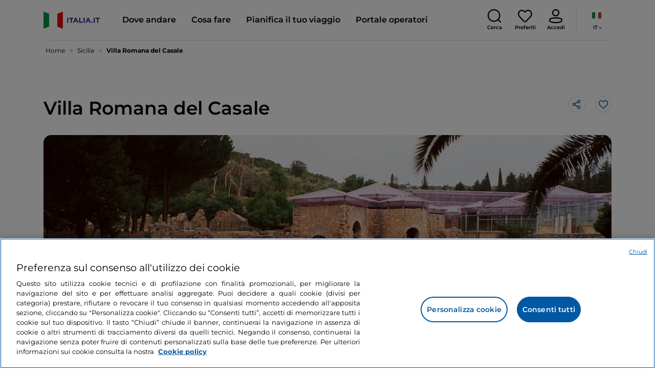

--- FILE ---
content_type: text/html;charset=utf-8
request_url: https://www.italia.it/it/sicilia/enna/villa-romana-del-casale
body_size: 32482
content:

<!DOCTYPE HTML>
<html lang="it">
    <head>
    
    
    




    <meta charset="UTF-8"/>
    <title>Villa Romana del Casale - Italia.it</title>
    
    <meta name="template" content="proxy-poi"/>
    <meta name="viewport" content="width=device-width,initial-scale=1,minimum-scale=1,user-scalable=yes"/>

    
    <meta name="title" content="Villa Romana del Casale - Italia.it"/>
    <meta name="description" content="Visita Villa Romana del Casale. Scopri le cose da fare e da vedere in Italia su Italia.it."/>
    <script defer type="text/javascript" src="/.rum/@adobe/helix-rum-js@%5E2/dist/rum-standalone.js"></script>
<link rel="canonical" href="https://www.italia.it/it/sicilia/enna/villa-romana-del-casale"/>
    <link rel="alternate" hreflang="it" href="https://www.italia.it/it/sicilia/enna/villa-romana-del-casale"/>
    
        

            <link rel="alternate" hreflang="en" href="https://www.italia.it/en/sicily/enna/villa-romana-del-casale"/>
        
    
        

            <link rel="alternate" hreflang="es" href="https://www.italia.it/es/sicilia/enna/villa-romana-del-casale"/>
        
    
        

            <link rel="alternate" hreflang="de" href="https://www.italia.it/de/sizilien/enna/villa-romana-del-casale"/>
        
    

    
    
    
    
    
        <!-- HERO BG IMAGE - DYNAMIC MEDIA ON -->
        
    

    
    
    <meta property="og:title" content="Villa Romana del Casale - Italia.it "/>
    <meta property="og:description" content="Visita Villa Romana del Casale. Scopri le cose da fare e da vedere in Italia su Italia.it."/>
    <meta property="og:image" content="https://www.italia.it/content/dam/tdh/it/destinations/sicilia/enna/villa-romana-del-casale/media/2480X1000_villa_romana_del_casale_destination.jpg"/>
    <meta property="og:url" content="https://www.italia.it/it/sicilia/enna/villa-romana-del-casale"/>
    <meta property="og:type" content="website"/>
    <meta property="og:site_name" content="Italia.it"/>
    
    
    <meta name="twitter:title" content="Villa Romana del Casale - Italia.it"/>
    <meta name="twitter:description" content="Visita Villa Romana del Casale. Scopri le cose da fare e da vedere in Italia su Italia.it."/>
    <meta name="twitter:image" content="https://www.italia.it/content/dam/tdh/it/destinations/sicilia/enna/villa-romana-del-casale/media/2480X1000_villa_romana_del_casale_destination.jpg"/>
    <meta name="twitter:url" content="https://www.italia.it/it/sicilia/enna/villa-romana-del-casale"/>
    <meta name="twitter:card" content="summary"/>
    <meta name="twitter:site" content="@italia"/>

    


    
    



    
    <link rel="stylesheet" href="/etc.clientlibs/tdh/clientlibs/clientlib-dependencies.lc-c619409afa25ffec2aeb68471bffb1c4-lc.min.css" type="text/css">
<link rel="stylesheet" href="/etc.clientlibs/tdh/components/sections/description/clientlib.lc-def121149ccf76265ec70110565874d0-lc.min.css" type="text/css">
<link rel="stylesheet" href="/etc.clientlibs/tdh/components/editorials/ticketsdetail/clientlib.lc-05c69bcb0e84ed5db0b45f473dd1b691-lc.min.css" type="text/css">
<link rel="stylesheet" href="/etc.clientlibs/tdh/components/sections/rating/clientlib.lc-383f7be2955df185dc39603e0b771eb0-lc.min.css" type="text/css">
<link rel="stylesheet" href="/etc.clientlibs/tdh/components/editorials/next-opening/clientlib.lc-cb0b3a14d026417c079f572f74f3af30-lc.min.css" type="text/css">
<link rel="stylesheet" href="/etc.clientlibs/tdh/clientlibs/clientlib-modalMap.lc-ab3308ec0167d1d45b2842bdaa790347-lc.min.css" type="text/css">
<link rel="stylesheet" href="/etc.clientlibs/tdh/components/maps/map-sticky/clientlib.lc-8f200318e9cf881bfff49c37675af63b-lc.min.css" type="text/css">
<link rel="stylesheet" href="/etc.clientlibs/tdh/components/editorials/service-details/clientlib.lc-06e98fbca4dba3515286f85531a65415-lc.min.css" type="text/css">
<link rel="stylesheet" href="/etc.clientlibs/tdh/components/sections/powered-by/clientlib.lc-76677b0640cc40f7f28fdaff964c9ca1-lc.min.css" type="text/css">
<link rel="stylesheet" href="/etc.clientlibs/tdh/clientlibs/clientlib-teaser-card.lc-ab3a68ee2570d2aa203eb6641c042b92-lc.min.css" type="text/css">
<link rel="stylesheet" href="/etc.clientlibs/tdh/components/editorials/carousel-teaser-card-standard/clientlib.lc-4f651a91804fa50e6beb19fb3cf072b4-lc.min.css" type="text/css">
<link rel="stylesheet" href="/etc.clientlibs/tdh/components/editorials/timetabledetail/clientlib.lc-2bd41c7d5f745ead09a4f054befd89bd-lc.min.css" type="text/css">
<link rel="stylesheet" href="/etc.clientlibs/tdh/components/editorials/anchor-text/clientlib.lc-e4f7c893271a3be6179138eb86fd3aad-lc.min.css" type="text/css">
<link rel="stylesheet" href="/etc.clientlibs/tdh/components/editorials/image-360/clientlib.lc-a040521c90ade3df1c1c44eb1a272e67-lc.min.css" type="text/css">
<link rel="stylesheet" href="/etc.clientlibs/tdh/components/editorials/carousel-teaser-card-related/clientlib.lc-63aeadca3613bfaa4a3f2b8e681a8748-lc.min.css" type="text/css">
<link rel="stylesheet" href="/etc.clientlibs/tdh/clientlibs/clientlib-credits.lc-f6fae2547575efb33fe2192533421b32-lc.min.css" type="text/css">
<link rel="stylesheet" href="/etc.clientlibs/tdh/clientlibs/clientlib-simpleSlider.lc-3f1dd5088da77bc251042fa401885069-lc.min.css" type="text/css">
<link rel="stylesheet" href="/etc.clientlibs/tdh/components/sections/gallery/clientlib.lc-8728f18fc703bba2ac4ba73218535f55-lc.min.css" type="text/css">
<link rel="stylesheet" href="/etc.clientlibs/tdh/components/editorials/podcasts/sticky-podcast-carousel/clientlib.lc-861ead8e7c6794fd9782eedb38df6067-lc.min.css" type="text/css">
<link rel="stylesheet" href="/etc.clientlibs/tdh/components/editorials/reviews/clientlib.lc-3ddba616ab9a1f0e1687311257198202-lc.min.css" type="text/css">
<link rel="stylesheet" href="/etc.clientlibs/tdh/components/maps/map-service-menu/clientlib.lc-c93767610406a29a9db8807c2e6b6f0a-lc.min.css" type="text/css">
<link rel="stylesheet" href="/etc.clientlibs/tdh/components/editorials/credits-google/clientlib.lc-073c72f5b3680408210ca8b57a7ee747-lc.min.css" type="text/css">
<link rel="stylesheet" href="/etc.clientlibs/tdh/components/commons/header/clientlib.lc-36fba5d804df14bdb35f7897a86f625c-lc.min.css" type="text/css">
<link rel="stylesheet" href="/etc.clientlibs/tdh/components/commons/footer/clientlib.lc-5d70508947b0e42f4d692c213683d57e-lc.min.css" type="text/css">



<script>
    'use strict';window.AEM=window.AEM||{};window.AEM.target=window.AEM.target||{};window.AEM.components=window.AEM.components||{};window.AEM.components.heroAssets=window.AEM.components.heroAssets||{};
function addScriptAsync(src,id){return $jscomp.asyncExecutePromiseGeneratorFunction(function*(){if(typeof src!="string"||!src.startsWith("/content/dam/")||!src.startsWith("/etc.clientlibs/"))console.warn("not eligible link");else return new Promise((resolve,reject)=>{const s=document.createElement("script");s.setAttribute("src",window.location.origin+"/"+src);s.setAttribute("id",id);s.setAttribute("async","true");s.addEventListener("load",resolve);s.addEventListener("error",reject);document.head.appendChild(s)})})}
function addLink(src,id){return $jscomp.asyncExecutePromiseGeneratorFunction(function*(){if(typeof src!="string"||!src.startsWith("/content/dam/")||!src.startsWith("/etc.clientlibs/"))console.warn("not eligible link");else{const s=document.createElement("link");s.setAttribute("href",window.location.origin+"/"+src);s.setAttribute("id",id);s.setAttribute("async","true");s.setAttribute("rel","stylesheet");document.head.appendChild(s)}})}
function showLoader(){let $jscomp$optchain$tmpm293267902$0;($jscomp$optchain$tmpm293267902$0=document.querySelector("#general-mitur-loader"))==null?void 0:$jscomp$optchain$tmpm293267902$0.classList.remove("d-none")}function hideLoader(){let $jscomp$optchain$tmpm293267902$1;($jscomp$optchain$tmpm293267902$1=document.querySelector("#general-mitur-loader"))==null?void 0:$jscomp$optchain$tmpm293267902$1.classList.add("d-none")}
function showHero(){if(sessionStorage.getItem("flickering-first-time-fix")==null){sessionStorage.setItem("flickering-first-time-fix",true);let $jscomp$optchain$tmpm293267902$2;($jscomp$optchain$tmpm293267902$2=document.querySelector(".hero.carousel"))==null?void 0:$jscomp$optchain$tmpm293267902$2.classList.add("is-loaded","flickering-first-time-fix")}else{let $jscomp$optchain$tmpm293267902$3;($jscomp$optchain$tmpm293267902$3=document.querySelector(".hero.carousel"))==null?void 0:$jscomp$optchain$tmpm293267902$3.classList.add("is-loaded")}}
function hideHero(){let $jscomp$optchain$tmpm293267902$4;($jscomp$optchain$tmpm293267902$4=document.querySelector(".hero.carousel"))==null?void 0:$jscomp$optchain$tmpm293267902$4.classList.remove("is-loaded")}function onI18NReady(callbackSuccess){if(window.AEM&&window.AEM.i18n&&window.AEM.i18n.t!=null&&window.AEM.i18n.isInitialized==true)callbackSuccess();else setTimeout(function(){onI18NReady(callbackSuccess)},100)}
function onGigyaLibsReady(callbackSuccess){if(typeof window.gigya!="undefined"&&typeof window.gigyaAem!="undefined")callbackSuccess();else setTimeout(function(){onGigyaLibsReady(callbackSuccess)},500)}
function _initAdobeTargetClientlibs(){return $jscomp.asyncExecutePromiseGeneratorFunction(function*(){let isJsPresent=document.querySelector("#clientlibtargetsupportJS");let isCssPresent=document.querySelector("#clientlibtargetsupportCSS");if(!isCssPresent)addLink(window.clientlibs.targetSupportCSS,"clientlibtargetsupportCSS");if(!isJsPresent)yield addScriptAsync(window.clientlibs.targetSupportJS,"clientlibtargetsupportJS")})}
const _initNewsletterPopup=config=>{return $jscomp.asyncExecutePromiseGeneratorFunction(function*(){yield _initAdobeTargetClientlibs();config.labels={emailPlaceholder:window.AEM.i18n.t("mitur_newsletter_notification_emailPlaceholder"),invalidEmail:window.AEM.i18n.t("mitur_newsletter_notification_invalidEmail"),confirmButton:window.AEM.i18n.t("mitur_newsletter_notification_confirmButton")};if(config.imagesx){let toReplace=config.imagesx.substring(config.imagesx.lastIndexOf("."));let finalUrlImage=
config.imagesx.replace(toReplace,".app"+toReplace);config.imagesx=finalUrlImage}if(config.imagedx){let toReplace=config.imagedx.substring(config.imagedx.lastIndexOf("."));let finalUrlImage=config.imagedx.replace(toReplace,".app"+toReplace);config.imagedx=finalUrlImage}if(config.imageinfo){let toReplace=config.imageinfo.substring(config.imageinfo.lastIndexOf("."));let finalUrlImage=config.imageinfo.replace(toReplace,".app"+toReplace);config.imageinfo=finalUrlImage}onNewsletterNotificationReady(config)})};
const _initHeroAsset=config=>{Object.defineProperty(window.AEM.components.heroAssets,"runtimeConfig",{get:function(){return config},set:function(v){if(AEM&&AEM.components&&AEM.components.heroAssets&&AEM.components.heroAssets.renderComponent)AEM.components.heroAssets.renderComponent()}});window.AEM.components.heroAssets.runtimeConfig=config};window.AEM.target={initNewsletterPopup:_initNewsletterPopup,initHeroAsset:_initHeroAsset};
</script>
<script>
    pagesConfigs = {};
    pagesConfigs.currentPage = "/it/proxy-poi";
    pagesConfigs.homePage = "/it";
    pagesConfigs.refererPage = document.referrer;

    pagesConfigs.b2c = {};
    pagesConfigs.b2c.login = "/it/login";
    pagesConfigs.b2c.registration = "/it/registrazione";
    pagesConfigs.b2c.resetPassword = "/it/reset-password";
    pagesConfigs.b2c.forgotPassword = "/it/password-dimenticata";
    pagesConfigs.b2c.confirmDeleteAccount= "/it/conferma-eliminazione-profilo";
    pagesConfigs.b2c.errorDeleteAccount= "/it/errore-eliminazione-profilo";
    pagesConfigs.b2c.termsAndConditions = "/it/termini-e-condizioni";
    pagesConfigs.b2c.privacy = "/it/privacy-policy";
    pagesConfigs.b2c.profile = "/it/profilo";
    pagesConfigs.b2c.newsletterUnsubscriptionKO="/it/unsubscribe_newsletterko";
    pagesConfigs.b2c.newsletterUnsubscriptionOK="/it/unsubscribe_newsletterok";
    pagesConfigs.b2c.bookmarkPage="/it/profilo/wishlist";
    pagesConfigs.b2c.privacyMobileApp="";
    pagesConfigs.b2c.termsAndConditionsMobileApp="";

    pagesConfigs.b2b = {};
    pagesConfigs.b2b.login = "/it/b2b/login";
    pagesConfigs.b2b.registration = "";
    pagesConfigs.b2b.resetPassword = "/it/b2b/reset-password-b2b";
    pagesConfigs.b2b.forgotPassword = "/it/b2b/password-dimenticata-b2b";
    pagesConfigs.b2b.termsAndConditions = "/it/termini-e-condizioni";
    pagesConfigs.b2b.privacy = "/it/privacy-policy";
    pagesConfigs.b2b.profile = "/it/b2b/area-privata";
    pagesConfigs.b2b.formRegistration = "";
    pagesConfigs.b2b.ticketArea = "/it/b2b/area-privata/area-ticketing";
    pagesConfigs.b2b.ticketCreateArea = "/it/b2b/area-privata/area-ticketing/create-ticket";
    pagesConfigs.b2b.updateTicket = "/it/b2b/area-privata/area-ticketing/update-ticket";
</script>
<script>
    regexConfigs = {};
    regexConfigs.email = "^\\b[A\u002DZa\u002Dz0\u002D9._%+\u002D]+@[A\u002DZa\u002Dz0\u002D9.\u002D]+\\.[A\u002DZa\u002Dz]+\\b$";
    regexConfigs.telephone = "^\\d{5,14}$";

    wcmmode = {};
    wcmmode.disabled = true;
    wcmmode.edit = false;
    wcmmode.preview = false;
    wcmmode.isAuthor=false;
    googleClient = {};
    googleClient.ApiKey = "AIzaSyApZJ7oPVvgjUh15s7f36e7797XN1AhuOg";
    googleClient.enabledReviews = false;
    googleClient.enabledBookmarks = false;
    googleClient.enabledShare = true;
    googleClient.suggestionDigits = 3;
    googleClient.defaultRadius = 10000;

    currentPage = {};
    currentPage.template = "/conf/tdh/settings/wcm/templates/proxy-poi";
    currentPage.name = "proxy-poi";
    currentPage.title = "proxy-poi";
	currentPage.aiChosenTag = ""
	currentPage.additionaltags = ""

    commonProperties = {};
    commonProperties.resourcesPath = "/etc.clientlibs/tdh/clientlibs/clientlib-resources";
    commonProperties.language = "it";
    commonProperties.enableTitleBookmarks = false;

    clientlibs = {};
    clientlibs.targetSupportJS = "/etc.clientlibs/tdh/clientlibs/clientlib-target-support.lc-72c184e3442be84dd06aa19c46a3233f-lc.min.js";
    clientlibs.targetSupportCSS = "/etc.clientlibs/tdh/clientlibs/clientlib-target-support.lc-8a4b464614fdc997be6fc364994b6e3c-lc.min.css";
</script>
<script>
    algoliaConfigs = {};
    algoliaConfigs.applicationId = "G75K8JZFIV"
    algoliaConfigs.searchOnlyApiKey = "a741097f7d7321d4db9fff0bdebd7d1f"
    algoliaConfigs.indexMapping = {"touristguide_index":"touristguide_object_index_prod","entertainment_index":"entertainment_object_index_prod","auto_listing_index":"auto_listing_object_index_prod","itinerary_index":"itinerary_object_index_prod","accommodation_index":"accommodation_object_index_prod","auto_listing_hotel_index":"auto_listing_hotel_object_index_prod","watertransport_index":"watertransport_object_index_prod","hprandommobileapp_index":"hprandommobileapp_object_index_prod","generic_index":"generic_object_index_prod","touroperator_index":"touroperator_object_index_prod","religiouspath_index":"religiouspath_object_index_prod","article_index":"article_object_index_prod","event_index":"event_object_index_prod","beachfacilities_index":"beachfacilities_object_index_prod","foodandwine_index":"foodandwine_object_index_prod","destination_index":"destination_object_index_prod","innovations_index":"innovations_object_index_prod","landtransport_index":"landtransport_object_index_prod","experience_index":"experience_object_index_prod","meetingsandexhibition_index":"meetingsandexhibition_object_index_prod","restaurant_index":"restaurant_object_index_prod","thermalbaths_index":"thermalbaths_object_index_prod","beacon_index":"beacon_object_index_prod","airtransport_index":"airtransport_object_index_prod"}
    algoliaConfigs.sortingIndexMap = [{"index":"event_index","indexSorting":["Event","Event:eventStartDateTime_asc","Event:firstPublicationDateTime_desc"]},{"index":"itinerary_index","indexSorting":["Itinerary","Itinerary:difficultyLevel_asc","Itinerary:difficultyLevel_desc","Itinerary:structuredDurationDays_asc","Itinerary:structuredDurationDays_desc","Itinerary:firstPublicationDateTime_desc"]},{"index":"article_index","indexSorting":["Article","Article:firstPublicationDateTime_desc","Article:title_asc","Article:title_desc"]},{"index":"destination_index","indexSorting":["Destination","Destination:firstPublicationDateTime_desc","Destination:title_asc","Destination:title_desc"]},{"index":"restaurant_index","indexSorting":["Restaurant","Restaurant:priceLevel_asc","Restaurant:priceLevel_desc","Restaurant:firstPublicationDateTime_desc"]},{"index":"accommodation_index","indexSorting":["Accommodation","Accommodation:title_asc","Accommodation:title_desc"]},{"index":"experience_index","indexSorting":["Experience","Experience:firstPublicationDateTime_desc","Experience:title_asc","Experience:title_desc"]}]
    algoliaConfigs.configFilters = [{"typeAlgoliaState":"All","indexName":"generic_object_index_prod_{lang}","active":true,"hits":[],"numberOfHits":0,"numberOfPages":0,"showMap":false,"params":{"page":0,"hitsPerPage":10}},{"typeAlgoliaState":"Destination","active":false,"indexName":"destination_object_index_prod_{lang}","hits":[],"numberOfHits":0,"numberOfPages":0,"showMap":true,"params":{"page":0,"hitsPerPage":10}},{"typeAlgoliaState":"Article","indexName":"article_object_index_prod_{lang}","active":false,"hits":[],"numberOfHits":0,"numberOfPages":0,"showMap":true,"params":{"page":0,"hitsPerPage":10}},{"typeAlgoliaState":"Event","indexName":"event_object_index_prod_{lang}","active":false,"hits":[],"numberOfHits":0,"numberOfPages":0,"showMap":true,"params":{"page":0,"hitsPerPage":10}},{"typeAlgoliaState":"Itinerary","indexName":"itinerary_object_index_prod_{lang}","active":false,"hits":[],"numberOfHits":0,"numberOfPages":0,"showMap":true,"params":{"page":0,"hitsPerPage":10}},{"typeAlgoliaState":"Restaurant","indexName":"restaurant_object_index_prod_{lang}","active":false,"hits":[],"numberOfHits":0,"numberOfPages":0,"showMap":true,"params":{"page":0,"hitsPerPage":10}},{"typeAlgoliaState":"Accommodation","indexName":"accommodation_object_index_prod_{lang}","active":false,"showMap":true,"hits":[],"numberOfHits":0,"numberOfPages":0,"params":{"page":0,"hitsPerPage":10}},{"typeAlgoliaState":"Touroperator","indexName":"touroperator_object_index_prod_{lang}","active":false,"showMap":true,"hits":[],"numberOfHits":0,"numberOfPages":0,"params":{"page":0,"hitsPerPage":10}},{"typeAlgoliaState":"Touristguide","indexName":"touristguide_object_index_prod_{lang}","active":false,"showMap":true,"hits":[],"numberOfHits":0,"numberOfPages":0,"params":{"page":0,"hitsPerPage":10}},{"typeAlgoliaState":"Experience","indexName":"experience_object_index_prod_{lang}","active":false,"showMap":true,"hits":[],"numberOfHits":0,"numberOfPages":0,"params":{"page":0,"hitsPerPage":10}},{"typeAlgoliaState":"Beachfacilities","indexName":"beachfacilities_object_index_prod_{lang}","active":false,"showMap":true,"hits":[],"numberOfHits":0,"numberOfPages":0,"params":{"page":0,"hitsPerPage":10}},{"typeAlgoliaState":"Entertainment","indexName":"entertainment_object_index_prod_{lang}","active":false,"showMap":true,"hits":[],"numberOfHits":0,"numberOfPages":0,"params":{"page":0,"hitsPerPage":10}},{"typeAlgoliaState":"Foodandwine","indexName":"foodandwine_object_index_prod_{lang}","active":false,"showMap":true,"hits":[],"numberOfHits":0,"numberOfPages":0,"params":{"page":0,"hitsPerPage":10}},{"typeAlgoliaState":"Innovations","indexName":"innovations_object_index_prod_{lang}","active":false,"showMap":true,"hits":[],"numberOfHits":0,"numberOfPages":0,"params":{"page":0,"hitsPerPage":10}},{"typeAlgoliaState":"Airtransport","indexName":"airtransport_object_index_prod_{lang}","active":false,"showMap":true,"hits":[],"numberOfHits":0,"numberOfPages":0,"params":{"page":0,"hitsPerPage":10}},{"typeAlgoliaState":"Landtransport","indexName":"landtransport_object_index_prod_{lang}","active":false,"showMap":true,"hits":[],"numberOfHits":0,"numberOfPages":0,"params":{"page":0,"hitsPerPage":10}},{"typeAlgoliaState":"Watertransport","indexName":"watertransport_object_index_prod_{lang}","active":false,"showMap":true,"hits":[],"numberOfHits":0,"numberOfPages":0,"params":{"page":0,"hitsPerPage":10}},{"typeAlgoliaState":"Thermalbaths","indexName":"thermalbaths_object_index_prod_{lang}","active":false,"showMap":true,"hits":[],"numberOfHits":0,"numberOfPages":0,"params":{"page":0,"hitsPerPage":10}}]
    algoliaConfigs.configRestaurantFilters = [{"typeAlgoliaState":"Restaurant","indexName":"restaurant_object_index_prod_{lang}","active":true,"hits":[],"numberOfHits":0,"numberOfPages":0,"facets":["region","city","bookable","listOfServices.title","mainType","priceLevel"],"params":{"page":0,"hitsPerPage":12,"facetFilters":[]}},{"typeAlgoliaState":"Restaurant:priceLevel_asc","indexName":"restaurant_object_index_prod_{lang}_priceLevel_asc","active":false,"hits":[],"numberOfHits":0,"numberOfPages":0,"facets":["region","city","bookable","listOfServices.title","mainType","priceLevel"],"params":{"page":0,"hitsPerPage":12,"facetFilters":[]}},{"typeAlgoliaState":"Restaurant:priceLevel_desc","indexName":"restaurant_object_index_prod_{lang}_priceLevel_desc","active":false,"hits":[],"numberOfHits":0,"numberOfPages":0,"facets":["region","city","bookable","listOfServices.title","mainType","priceLevel"],"params":{"page":0,"hitsPerPage":12,"facetFilters":[]}}]
    algoliaConfigs.isEnableShowMap = true
    algoliaConfigs.isSiteEnableGeneralSearch = false
    algoliaConfigs.isSiteEnablePrefilteredAlgolia = false
    algoliaConfigs.isSiteEnableTeaserListingAlgolia = false
</script>
<script>
    easepickConfig = {
        css: {
            bundle: "/etc.clientlibs/tdh/clientlibs/clientlib-easy-pick-bundle.min.css",
            custom: "/etc.clientlibs/tdh/clientlibs/clientlib-easy-pick-custom.min.css",
            disableTooltip: "/etc.clientlibs/tdh/clientlibs/clientlib-easy-pick-disable-tooltips.min.css",
            cancelBtn: "/etc.clientlibs/tdh/clientlibs/clientlib-easy-pick-custom-cancel-cta.min.css",
            bookingSearch: "/etc.clientlibs/tdh/clientlibs/clientlib-easepick-custom-booking-search.min.css",
         bookingSearchDeparture:"/etc.clientlibs/tdh/clientlibs/clientlib-easepick-custom-booking-search-departure.min.css"
        }
    }
</script>


<script> aemTags= "aem|en|editorial-taxonomy : TO GO (Destinazioni) / region01 / Sicily / sicily,aem|en|editorial-taxonomy : TO GO (Destinazioni) / cities / province / enna,aem|en|editorial-taxonomy : TO GO (Destinazioni) / geographical distribution / islands02 / islands,aem|en|editorial-taxonomy : TO DO (cosa fare) / art and culture01 / art and culture02 / UNESCO,aem|en|editorial-taxonomy : TO DO (cosa fare) / art and culture01 / art and culture02 / art and culture"</script>


    <meta name="google-site-verification" content="Vk5nJEewDKmyG844X9NG4kEACOFg3RE2cZXbtturNr5"/>

    <meta name="msvalidate.01" content="Vk5nJEewDKmyG844X9NG4kEACOFg3RE2cZXbtturNr5"/>






<script>
     cfConfigs = {};
     cfConfigs.path = "/content/dam/tdh/it/destinations/sicilia/enna/villa-romana-del-casale/villa-romana-del-casale"
</script>



<script>
    cfData = {};
    cfData.contentID = "aem_destination_2860";
    cfData.destinationRelatedList ="aem_destination_30b1dc1e8109b7929bd9805cc2dfbea7e55bb7d6cdf2ef2212b2fea053f60df6_20221219113510410";
    cfData.category ="tourist_attraction,museum,point_of_interest,establishment";
</script>

    
    
    

    

    


        <script type="text/javascript" src="//assets.adobedtm.com/fbbe88ade60e/4156b9bd2b0f/launch-49bbdc60639d.min.js" async></script>


    
    
    

    
    
    <script async src="/etc.clientlibs/core/wcm/components/commons/datalayer/v2/clientlibs/core.wcm.components.commons.datalayer.v2.lc-1e0136bad0acfb78be509234578e44f9-lc.min.js"></script>


    
    <script async src="/etc.clientlibs/core/wcm/components/commons/datalayer/acdl/core.wcm.components.commons.datalayer.acdl.lc-bf921af342fd2c40139671dbf0920a1f-lc.min.js"></script>



    
    
    
        <link rel="apple-touch-icon" sizes="152x152" href="/content/dam/tdh/static-resources/favicon/apple-icon-152x152.png"/>
        <link rel="apple-touch-icon" sizes="144x144" href="/content/dam/tdh/static-resources/favicon/apple-icon-144x144.png"/>
        <link rel="apple-touch-icon" sizes="180x180" href="/content/dam/tdh/static-resources/favicon/apple-icon-180x180.png"/>
        <link rel="apple-touch-icon" sizes="120x120" href="/content/dam/tdh/static-resources/favicon/apple-icon-120x120.png"/>
        <link rel="apple-touch-icon" sizes="57x57" href="/content/dam/tdh/static-resources/favicon/apple-icon-57x57.png"/>
        <link rel="apple-touch-icon" sizes="114x114" href="/content/dam/tdh/static-resources/favicon/apple-icon-114x114.png"/>
        <link rel="apple-touch-icon" sizes="60x60" href="/content/dam/tdh/static-resources/favicon/apple-icon-60x60.png"/>
        <link rel="apple-touch-icon" sizes="72x72" href="/content/dam/tdh/static-resources/favicon/apple-icon-72x72.png"/>
        <link rel="icon" type="image/png" sizes="32x32" href="/content/dam/tdh/static-resources/favicon/favicon-32x32.png"/>
        <link rel="icon" type="image/png" sizes="96x96" href="/content/dam/tdh/static-resources/favicon/favicon-96x96.png"/>
        <link rel="apple-touch-icon" sizes="76x76" href="/content/dam/tdh/static-resources/favicon/apple-icon-76x76.png"/>
        <link rel="icon" type="image/png" sizes="192x192" href="/content/dam/tdh/static-resources/favicon/android-icon-192x192.png"/>
        <link rel="icon" type="image/png" sizes="16x16" href="/content/dam/tdh/static-resources/favicon/favicon-16x16.png"/>
        <meta name="msapplication-TileImage" content="/content/dam/tdh/static-resources/favicon/ms-icon-144x144.png"/>
    
    
    <link rel="icon" sizes="192x192" href="/content/dam/tdh/static-resources/favicon/icon-192x192.png"/>
    <link rel="apple-touch-icon" sizes="192x192" href="/content/dam/tdh/static-resources/favicon/apple-icon-192x192.png"/>
    <link rel="apple-touch-icon-precomposed" sizes="192x192" href="/content/dam/tdh/static-resources/favicon/apple-icon-precomposed-192x192.png"/>
    <link rel="icon" type="image/png" sizes="36x36" href="/content/dam/tdh/static-resources/favicon/android-icon-36x36.png"/>
    <link rel="icon" type="image/png" sizes="48x48" href="/content/dam/tdh/static-resources/favicon/android-icon-48x48.png"/>
    <link rel="icon" type="image/png" sizes="72x72" href="/content/dam/tdh/static-resources/favicon/android-icon-72x72.png"/>
    <link rel="icon" type="image/png" sizes="96x96" href="/content/dam/tdh/static-resources/favicon/android-icon-96x96.png"/>
    <link rel="icon" type="image/png" sizes="144x144" href="/content/dam/tdh/static-resources/favicon/android-icon-144x144.png"/>
    <meta name="msapplication-TileColor" content="#ffffff"/>
    <meta name="application-TileImage" content="/content/dam/tdh/static-resources/favicon/ms-icon-70x70.png"/>
    <meta name="msapplication-TileImage" content="/content/dam/tdh/static-resources/favicon/ms-icon-150x150.png"/>
    <meta name="msapplication-TileImage" content="/content/dam/tdh/static-resources/favicon/ms-icon-310x310.png"/>
    <meta name="theme-color" content="#ffffff"/>

            
    <!--montserrat-regular - latin -->
    <link rel="preload" href="/etc.clientlibs/tdh/clientlibs/clientlib-dependencies/resources/fonts/montserrat-v23-latin-regular.woff2" as="font" type="font/woff2" crossorigin="anonymous"/>
    <!-- montserrat-600 - latin-->
    <link rel="preload" href="/etc.clientlibs/tdh/clientlibs/clientlib-dependencies/resources/fonts/montserrat-v23-latin-600.woff2" as="font" type="font/woff2" crossorigin="anonymous"/>
    <!--montserrat-700 - latin -->
    <link rel="preload" href="/etc.clientlibs/tdh/clientlibs/clientlib-dependencies/resources/fonts/montserrat-v23-latin-700.woff2" as="font" type="font/woff2" crossorigin="anonymous"/>

    
</head>
    <body class="page-proxy-poi page basicpage" id="page-proxy-poi-efb4b447b8" data-cmp-link-accessibility-enabled data-cmp-link-accessibility-text="si apre in una nuova scheda" data-cmp-data-layer-enabled data-cmp-data-layer-name="adobeDataLayer">
        <script>
          var dataLayerName = 'adobeDataLayer' || 'adobeDataLayer';
          window[dataLayerName] = window[dataLayerName] || [];
          window[dataLayerName].push({
              page: JSON.parse("{\x22page\u002Dproxy\u002Dpoi\u002Defb4b447b8\x22:{\x22@type\x22:\x22tdh\/components\/structure\/page\u002Dproxy\u002Dpoi\x22,\x22repo:modifyDate\x22:\x222025\u002D07\u002D21T09:39:12Z\x22,\x22dc:title\x22:\x22proxy\u002Dpoi\x22,\x22xdm:template\x22:\x22\/conf\/tdh\/settings\/wcm\/templates\/proxy\u002Dpoi\x22,\x22xdm:language\x22:\x22it\x22,\x22xdm:tags\x22:[],\x22repo:path\x22:\x22\/content\/tdh\/it\/proxy\u002Dpoi.html\x22}}"),
              event:'cmp:show',
              eventInfo: {
                  path: 'page.page\u002Dproxy\u002Dpoi\u002Defb4b447b8'
              }
          });
        </script>
        
        
            




            





<div class="skip-menu-button d-none" aria-label="Salta il menu">
    <a class="skip-menu-button__text" href="#content" rel='nofollow'>Salta il menu</a>
</div>
<header class="header__main-header">
    <!-- HEADER HERE -->
    


    



    

    


    


    


<nav class="navbar navbar-expand-xl navbar-main__container navbar-main__container--white" aria-label="Navbar">
    <div class="container">
        <div class="col-2 col-xl-9 d-flex align-items-center">
            
                <a class="col-2" href="/it" aria-label="Home">
                <picture>
                    <img src="https://tourismmedia.italia.it/is/image/mitur/logoitalia-1" loading="lazy" class="navbar-main__brand-logo"/>
                </picture>
                
                </a>
            
            <div class="collapse navbar-collapse  navbar-main__container-collapse navbar-main__container-collapse__V2" id="navbarCollapse">
                <div>
                    <div class="navbar-main__side-menu-header">
                        
                            <a class="col-10" href="/it" aria-label="Home">
                            <picture>
                                <img src="https://tourismmedia.italia.it/is/image/mitur/logoitalia-1" srcset="/content/dam/tdh/loghi/logoitalia.png" loading="lazy" class="navbar-main__brand-logo"/>
                            </picture>
                            
                            </a>
                        
                        <button class="navbar-toggler navbar-main__toggle-menu col-2 navbar-main__css-icon navbar-main__close-icon-img" type="button" data-toggle="collapse" data-target="#navbarCollapse" aria-controls="navbarCollapse" aria-expanded="false" aria-label="Toggle navigation">
                        </button>
                    </div>
                    <ul id="menubar" class="navbar-nav mr-auto" role="menubar" aria-label="Menu" tabindex="-2">
                        <li class="nav-item" role="menuitem">
                            


    <a id="menu-where-to-go" href="#" class="nav-link navbar-main__navbar-link navbar-main__navbar-link--has-section" role="menuitem" tabindex="0" aria-label="Dove andare" aria-haspopup="true" aria-expanded="false" data-componenttype="tdh/components/commons/header/main-menu">
        <span>Dove andare</span>
        <span class="navbar-main__chevron-icon-img"></span>
    </a>

<div class="container navbar-main_main-menu">
    <div id="main-menu-where-to-go" class="navbar-main_section--hidden" data-last-item="false">
        <div class="container">
            <div class="component-main-menu__container">
                <div class="component-main-menu__content-box">
                    <span class="component-main-menu__section-title">
                        Scegli la tua destinazione
                    </span>
                    <p>
                        Mare, montagna, città, parchi nazionali e siti UNESCO: in Italia ogni meta è uno spettacolo unico, da godersi appieno.
                    </p>
                    
                    <div class="component-main-menu__3-columns ">
                        
    
        
        

        
        

        
    
        
        

        
        

        
    
        
        

        
        

        
    
        
        

        
        

        
    
        
        

        
        

        
    
        
        

        
        

        
    
    

                    </div>
                    <div class="component-main-menu__3-columns">
                        
    
        
        

        
        

        
            <div>
                
                    <a class="component-main-menu__title hover-primary-2" aria-label="Città" tabindex="-1" href="/it/italia/citta-italiane">Città</a>
                
                
                
                    
                        <a class="component-main-menu_anchor-link  d-lg-flex" href="/it/campania/napoli" aria-label="Napoli" tabindex="-1" data-componenttype="tdh/components/commons/header/main-menu" data-componentname="Scegli la tua destinazione">
                            <span class="component-main-menu__icon icon-arrow-slider color--primary-1 s-10x10 me-1"></span>
                            Napoli
                        </a>
                    
                
                    
                        <a class="component-main-menu_anchor-link  d-lg-flex" href="/it/lazio/roma" aria-label="Roma" tabindex="-1" data-componenttype="tdh/components/commons/header/main-menu" data-componentname="Scegli la tua destinazione">
                            <span class="component-main-menu__icon icon-arrow-slider color--primary-1 s-10x10 me-1"></span>
                            Roma
                        </a>
                    
                
                    
                        <a class="component-main-menu_anchor-link  d-lg-flex" href="/it/lombardia/milano" aria-label="Milano" tabindex="-1" data-componenttype="tdh/components/commons/header/main-menu" data-componentname="Scegli la tua destinazione">
                            <span class="component-main-menu__icon icon-arrow-slider color--primary-1 s-10x10 me-1"></span>
                            Milano
                        </a>
                    
                
                <a class="component-main-menu_anchor-link--show-all show-all-link hover-primary-2" href="/it/italia/citta-italiane" tabindex="-1" aria-label="Vedi tutte" data-componenttype="tdh/components/commons/header/main-menu" data-componentname="Scegli la tua destinazione">
                    Vedi tutte
                    <span class="component-main-menu__icon icon-arrow-right s-20x20 show-all-arrow"></span>
                </a>
            </div>
        
    
        
        

        
        

        
            <div>
                
                    <a class="component-main-menu__title hover-primary-2" aria-label="Regioni " tabindex="-1" href="/it/italia/regioni-italiane">Regioni </a>
                
                
                
                    
                        <a class="component-main-menu_anchor-link  d-lg-flex" href="/it/lazio" aria-label="Lazio" tabindex="-1" data-componenttype="tdh/components/commons/header/main-menu" data-componentname="Scegli la tua destinazione">
                            <span class="component-main-menu__icon icon-arrow-slider color--primary-1 s-10x10 me-1"></span>
                            Lazio
                        </a>
                    
                
                    
                        <a class="component-main-menu_anchor-link  d-lg-flex" href="/it/sicilia" aria-label="Sicilia" tabindex="-1" data-componenttype="tdh/components/commons/header/main-menu" data-componentname="Scegli la tua destinazione">
                            <span class="component-main-menu__icon icon-arrow-slider color--primary-1 s-10x10 me-1"></span>
                            Sicilia
                        </a>
                    
                
                    
                        <a class="component-main-menu_anchor-link  d-lg-flex" href="/it/sardegna" aria-label="Sardegna" tabindex="-1" data-componenttype="tdh/components/commons/header/main-menu" data-componentname="Scegli la tua destinazione">
                            <span class="component-main-menu__icon icon-arrow-slider color--primary-1 s-10x10 me-1"></span>
                            Sardegna
                        </a>
                    
                
                <a class="component-main-menu_anchor-link--show-all show-all-link hover-primary-2" href="/it/italia/regioni-italiane" tabindex="-1" aria-label="Vedi tutte " data-componenttype="tdh/components/commons/header/main-menu" data-componentname="Scegli la tua destinazione">
                    Vedi tutte 
                    <span class="component-main-menu__icon icon-arrow-right s-20x20 show-all-arrow"></span>
                </a>
            </div>
        
    
        
        

        
        

        
            <div>
                
                    <a class="component-main-menu__title hover-primary-2" aria-label="Mete turistiche " tabindex="-1" href="/it/italia/mete-turistiche">Mete turistiche </a>
                
                
                
                    
                        <a class="component-main-menu_anchor-link  d-lg-flex" href="/it/italia/lago-di-garda-inesauribili-emozioni" aria-label="Lago di Garda" tabindex="-1" data-componenttype="tdh/components/commons/header/main-menu" data-componentname="Scegli la tua destinazione">
                            <span class="component-main-menu__icon icon-arrow-slider color--primary-1 s-10x10 me-1"></span>
                            Lago di Garda
                        </a>
                    
                
                    
                        <a class="component-main-menu_anchor-link  d-lg-flex" href="/it/puglia/gargano" aria-label="Gargano" tabindex="-1" data-componenttype="tdh/components/commons/header/main-menu" data-componentname="Scegli la tua destinazione">
                            <span class="component-main-menu__icon icon-arrow-slider color--primary-1 s-10x10 me-1"></span>
                            Gargano
                        </a>
                    
                
                    
                        <a class="component-main-menu_anchor-link  d-lg-flex" href="/it/italia/lago-maggiore-borghi-isole-castelli" aria-label="Lago Maggiore" tabindex="-1" data-componenttype="tdh/components/commons/header/main-menu" data-componentname="Scegli la tua destinazione">
                            <span class="component-main-menu__icon icon-arrow-slider color--primary-1 s-10x10 me-1"></span>
                            Lago Maggiore
                        </a>
                    
                
                <a class="component-main-menu_anchor-link--show-all show-all-link hover-primary-2" href="/it/italia/mete-turistiche" tabindex="-1" aria-label="Vedi tutte" data-componenttype="tdh/components/commons/header/main-menu" data-componentname="Scegli la tua destinazione">
                    Vedi tutte
                    <span class="component-main-menu__icon icon-arrow-right s-20x20 show-all-arrow"></span>
                </a>
            </div>
        
    
        
        

        
        

        
            <div>
                
                    <a class="component-main-menu__title hover-primary-2" aria-label="Mare" tabindex="-1" href="/it/italia/mare-spiagge-e-isole-minori">Mare</a>
                
                
                
                    
                        <a class="component-main-menu_anchor-link  d-lg-flex" href="/it/sicilia/lampedusa" aria-label="Lampedusa" tabindex="-1" data-componenttype="tdh/components/commons/header/main-menu" data-componentname="Scegli la tua destinazione">
                            <span class="component-main-menu__icon icon-arrow-slider color--primary-1 s-10x10 me-1"></span>
                            Lampedusa
                        </a>
                    
                
                    
                        <a class="component-main-menu_anchor-link  d-lg-flex" href="/it/campania/isole-del-golfo-di-napoli" aria-label="Capri, Procida e Ischia" tabindex="-1" data-componenttype="tdh/components/commons/header/main-menu" data-componentname="Scegli la tua destinazione">
                            <span class="component-main-menu__icon icon-arrow-slider color--primary-1 s-10x10 me-1"></span>
                            Capri, Procida e Ischia
                        </a>
                    
                
                    
                        <a class="component-main-menu_anchor-link  d-lg-flex" href="/it/sardegna/costa-smeralda" aria-label="Costa Smeralda" tabindex="-1" data-componenttype="tdh/components/commons/header/main-menu" data-componentname="Scegli la tua destinazione">
                            <span class="component-main-menu__icon icon-arrow-slider color--primary-1 s-10x10 me-1"></span>
                            Costa Smeralda
                        </a>
                    
                
                <a class="component-main-menu_anchor-link--show-all show-all-link hover-primary-2" href="/it/italia/mare-spiagge-e-isole-minori" tabindex="-1" aria-label="Vedi tutte" data-componenttype="tdh/components/commons/header/main-menu" data-componentname="Scegli la tua destinazione">
                    Vedi tutte
                    <span class="component-main-menu__icon icon-arrow-right s-20x20 show-all-arrow"></span>
                </a>
            </div>
        
    
        
        

        
        

        
            <div>
                
                    <a class="component-main-menu__title hover-primary-2" aria-label="Montagna" data-mobile-label="Montagna" tabindex="-1" href="/it/italia/localita-di-montagna">Montagna</a>
                
                
                
                    
                        <a class="component-main-menu_anchor-link  d-lg-flex" href="/it/trentino/madonna-di-campiglio-perla-dolomiti" aria-label="Madonna di Campiglio" tabindex="-1" data-componenttype="tdh/components/commons/header/main-menu" data-componentname="Scegli la tua destinazione">
                            <span class="component-main-menu__icon icon-arrow-slider color--primary-1 s-10x10 me-1"></span>
                            Madonna di Campiglio
                        </a>
                    
                
                    
                        <a class="component-main-menu_anchor-link  d-lg-flex" href="/it/valle-aosta/courmayeur-tra-stile-e-tradizione" aria-label="Courmayeur" tabindex="-1" data-componenttype="tdh/components/commons/header/main-menu" data-componentname="Scegli la tua destinazione">
                            <span class="component-main-menu__icon icon-arrow-slider color--primary-1 s-10x10 me-1"></span>
                            Courmayeur
                        </a>
                    
                
                    
                        <a class="component-main-menu_anchor-link  d-lg-flex" href="/it/veneto/cortina-dampezzo" aria-label="Cortina d&#39;Ampezzo" tabindex="-1" data-componenttype="tdh/components/commons/header/main-menu" data-componentname="Scegli la tua destinazione">
                            <span class="component-main-menu__icon icon-arrow-slider color--primary-1 s-10x10 me-1"></span>
                            Cortina d&#39;Ampezzo
                        </a>
                    
                
                <a class="component-main-menu_anchor-link--show-all show-all-link hover-primary-2" href="/it/italia/localita-di-montagna" tabindex="-1" aria-label="Vedi tutte" data-componenttype="tdh/components/commons/header/main-menu" data-componentname="Scegli la tua destinazione">
                    Vedi tutte
                    <span class="component-main-menu__icon icon-arrow-right s-20x20 show-all-arrow"></span>
                </a>
            </div>
        
    
        
        

        
        

        
            <div>
                
                    <a class="component-main-menu__title hover-primary-2" aria-label="Campagna" data-mobile-label="Campagna" tabindex="-1" href="/it/italia/cosa-fare/natura/campagna-colline">Campagna</a>
                
                
                
                    
                        <a class="component-main-menu_anchor-link  d-lg-flex" href="/it/toscana/maremma-toscana" aria-label="Maremma Toscana" tabindex="-1" data-componenttype="tdh/components/commons/header/main-menu" data-componentname="Scegli la tua destinazione">
                            <span class="component-main-menu__icon icon-arrow-slider color--primary-1 s-10x10 me-1"></span>
                            Maremma Toscana
                        </a>
                    
                
                    
                        <a class="component-main-menu_anchor-link  d-lg-flex" href="/it/toscana/chianti" aria-label="Chianti" tabindex="-1" data-componenttype="tdh/components/commons/header/main-menu" data-componentname="Scegli la tua destinazione">
                            <span class="component-main-menu__icon icon-arrow-slider color--primary-1 s-10x10 me-1"></span>
                            Chianti
                        </a>
                    
                
                    
                        <a class="component-main-menu_anchor-link  d-lg-flex" href="/it/sardegna/barbagia" aria-label="Barbagia" tabindex="-1" data-componenttype="tdh/components/commons/header/main-menu" data-componentname="Scegli la tua destinazione">
                            <span class="component-main-menu__icon icon-arrow-slider color--primary-1 s-10x10 me-1"></span>
                            Barbagia
                        </a>
                    
                
                <a class="component-main-menu_anchor-link--show-all show-all-link hover-primary-2" href="/it/italia/cosa-fare/natura/campagna-colline" tabindex="-1" aria-label="Vedi tutte" data-componenttype="tdh/components/commons/header/main-menu" data-componentname="Scegli la tua destinazione">
                    Vedi tutte
                    <span class="component-main-menu__icon icon-arrow-right s-20x20 show-all-arrow"></span>
                </a>
            </div>
        
    
    <div>
        
        
            
            
        
    </div>

                    </div>
                    <a href="/it/italia" class="btn component-main-menu__button-cta" data-componenttype="tdh/components/commons/header/main-menu" data-componentname="Scegli la tua destinazione">
                        Tutte le destinazioni
                    </a>
                </div>
                <div class="component-main-menu__images-box">
                    <div class="component-main-menu__2-images-grid">
                        
                        
                            
                            
    
    
    
        <a href="/it/italia/cosa-fare/arte-cultura/borghi" class="component-main-menu__image-card" tabindex="-1" data-componenttype="tdh/components/commons/header/main-menu" data-componentname="Scegli la tua destinazione">
            <picture>
                <img src="https://tourismmedia.italia.it/is/image/mitur/319X213_borghi_strada" loading="lazy" class="component-main-menu__image-card-image"/>
            </picture>
			 
            <div class="component-main-menu__image-overlay">
                Borghi
            </div>
        </a>
    

                        
                            
                            
    
    
    
        <a href="/it/italia/cosa-fare/arte-cultura/siti-patrimonio-unesco-italiano" class="component-main-menu__image-card" tabindex="-1" data-componenttype="tdh/components/commons/header/main-menu" data-componentname="Scegli la tua destinazione">
            <picture>
                <img src="https://tourismmedia.italia.it/is/image/mitur/319X213_siti_unesco_roma-1" loading="lazy" class="component-main-menu__image-card-image"/>
            </picture>
			 
            <div class="component-main-menu__image-overlay">
                Siti UNESCO
            </div>
        </a>
    

                        
                            
                            
    
    
    
        <a href="/it/italia/cosa-fare/natura/parchi-nazionali" class="component-main-menu__image-card" tabindex="-1" data-componenttype="tdh/components/commons/header/main-menu" data-componentname="Scegli la tua destinazione">
            <picture>
                <img src="https://tourismmedia.italia.it/is/image/mitur/400X500_parchi_nazionali_ortisei" loading="lazy" class="component-main-menu__image-card-image"/>
            </picture>
			 
            <div class="component-main-menu__image-overlay">
                Parchi Nazionali
            </div>
        </a>
    

                        
                            
                            
    
    
    
        <a href="/it/italia/cosa-fare/natura/laghi" class="component-main-menu__image-card" tabindex="-1" data-componenttype="tdh/components/commons/header/main-menu" data-componentname="Scegli la tua destinazione">
            <picture>
                <img src="https://tourismmedia.italia.it/is/image/mitur/400X500_laghi_lago_maggiore" loading="lazy" class="component-main-menu__image-card-image"/>
            </picture>
			 
            <div class="component-main-menu__image-overlay">
                Laghi
            </div>
        </a>
    

                        
                    </div>
                </div>
                <div class="component-main-menu__close-box">
    <button class="component-main-menu__close-section-button" aria-label="Chiudi" tabindex="-1">
        <span class="component-main-menu__close-section-button__text-hidden">Chiudi</span>
    </button>
</div>
            </div>
        </div>
    </div>
</div>
                        </li>
                        <li class="nav-item" role="menuitem">
                            


    <a id="menu-what-to-do" href="#" class="nav-link navbar-main__navbar-link navbar-main__navbar-link--has-section" role="menuitem" tabindex="0" aria-label="Cosa fare" aria-haspopup="true" aria-expanded="false" data-componenttype="tdh/components/commons/header/main-menu">
        <span>Cosa fare</span>
        <span class="navbar-main__chevron-icon-img"></span>
    </a>

<div class="container navbar-main_main-menu">
    <div id="main-menu-what-to-do" class="navbar-main_section--hidden" data-last-item="false">
        <div class="container">
            <div class="component-main-menu__container">
                <div class="component-main-menu__content-box">
                    <span class="component-main-menu__section-title">
                        Scegli tra tante attività
                    </span>
                    <p>
                        Ogni viaggio in Italia è unico: puoi costruirlo come più ti piace, sulla base del tuo stile di vita e delle tue necessità.
                    </p>
                    
                    <div class="component-main-menu__3-columns component-main-menu__3-columns--no-gap">
                        
    
        
        

        
        
            
            <a class="component-main-menu__title hover-primary-2 d-none" data-mobile-label="Interessi" tabindex="-2" href="/it/italia/cosa-fare"></a>
            
                <div class="component-main-menu__no-section-title">
                    
                        
                            <a class="component-main-menu_anchor-link  d-lg-flex" href="/it/italia/cosa-fare/enogastronomia" aria-label="Enogastronomia" tabindex="-1" data-componenttype="tdh/components/commons/header/main-menu" data-componentname="Scegli tra tante attività">
                                <span class="component-main-menu__icon icon-arrow-slider color--primary-1 s-10x10 me-1"></span>
                                Enogastronomia
                            </a>
                        
                    
                        
                            <a class="component-main-menu_anchor-link  d-lg-flex" href="/it/italia/cosa-fare/arte-cultura" aria-label="Arte e Cultura" tabindex="-1" data-componenttype="tdh/components/commons/header/main-menu" data-componentname="Scegli tra tante attività">
                                <span class="component-main-menu__icon icon-arrow-slider color--primary-1 s-10x10 me-1"></span>
                                Arte e Cultura
                            </a>
                        
                    
                        
                            <a class="component-main-menu_anchor-link  d-lg-flex" href="/it/italia/cosa-fare/natura" aria-label="Natura" tabindex="-1" data-componenttype="tdh/components/commons/header/main-menu" data-componentname="Scegli tra tante attività">
                                <span class="component-main-menu__icon icon-arrow-slider color--primary-1 s-10x10 me-1"></span>
                                Natura
                            </a>
                        
                    
                        
                            <a class="component-main-menu_anchor-link  d-lg-flex" href="/it/italia/cosa-fare/shopping-mercati" aria-label="Shopping &amp; Mercatini" tabindex="-1" data-componenttype="tdh/components/commons/header/main-menu" data-componentname="Scegli tra tante attività">
                                <span class="component-main-menu__icon icon-arrow-slider color--primary-1 s-10x10 me-1"></span>
                                Shopping &amp; Mercatini
                            </a>
                        
                    
                        
                            <a class="component-main-menu_anchor-link  d-lg-flex" href="/it/italia/cosa-fare/attivita-sportive" aria-label="Attività Sportive" tabindex="-1" data-componenttype="tdh/components/commons/header/main-menu" data-componentname="Scegli tra tante attività">
                                <span class="component-main-menu__icon icon-arrow-slider color--primary-1 s-10x10 me-1"></span>
                                Attività Sportive
                            </a>
                        
                    
                </div>
            
                <div class="component-main-menu__no-section-title">
                    
                        
                            <a class="component-main-menu_anchor-link  d-lg-flex" href="/it/italia/cosa-fare/divertimento" aria-label="Divertimento" tabindex="-1" data-componenttype="tdh/components/commons/header/main-menu" data-componentname="Scegli tra tante attività">
                                <span class="component-main-menu__icon icon-arrow-slider color--primary-1 s-10x10 me-1"></span>
                                Divertimento
                            </a>
                        
                    
                        
                            <a class="component-main-menu_anchor-link  d-lg-flex" href="/it/italia/cosa-fare/tour-escursioni" aria-label="Escursioni" tabindex="-1" data-componenttype="tdh/components/commons/header/main-menu" data-componentname="Scegli tra tante attività">
                                <span class="component-main-menu__icon icon-arrow-slider color--primary-1 s-10x10 me-1"></span>
                                Escursioni
                            </a>
                        
                    
                        
                            <a class="component-main-menu_anchor-link  d-lg-flex" href="/it/italia/cosa-fare/salute-terme-e-benessere" aria-label="Salute, Terme e Benessere" tabindex="-1" data-componenttype="tdh/components/commons/header/main-menu" data-componentname="Scegli tra tante attività">
                                <span class="component-main-menu__icon icon-arrow-slider color--primary-1 s-10x10 me-1"></span>
                                Salute, Terme e Benessere
                            </a>
                        
                    
                        
                            <a class="component-main-menu_anchor-link  d-lg-flex" href="/it/italia/turismo-nautico" aria-label="Turismo Nautico" tabindex="-1" data-componenttype="tdh/components/commons/header/main-menu" data-componentname="Scegli tra tante attività">
                                <span class="component-main-menu__icon icon-arrow-slider color--primary-1 s-10x10 me-1"></span>
                                Turismo Nautico
                            </a>
                        
                    
                        
                            <a class="component-main-menu_anchor-link  d-lg-flex" href="/it/italia/cosa-fare/spiritualita" aria-label="Spiritualità" tabindex="-1" data-componenttype="tdh/components/commons/header/main-menu" data-componentname="Scegli tra tante attività">
                                <span class="component-main-menu__icon icon-arrow-slider color--primary-1 s-10x10 me-1"></span>
                                Spiritualità
                            </a>
                        
                    
                </div>
            
                <div class="component-main-menu__no-section-title">
                    
                        
                            <a class="component-main-menu_anchor-link  d-lg-flex" href="/it/italia/cosa-fare/eventi" aria-label="Eventi" tabindex="-1" data-componenttype="tdh/components/commons/header/main-menu" data-componentname="Scegli tra tante attività">
                                <span class="component-main-menu__icon icon-arrow-slider color--primary-1 s-10x10 me-1"></span>
                                Eventi
                            </a>
                        
                    
                        
                            <a class="component-main-menu_anchor-link  d-lg-flex" href="/it/italia/cosa-fare/itinerari" aria-label="Itinerari" tabindex="-1" data-componenttype="tdh/components/commons/header/main-menu" data-componentname="Scegli tra tante attività">
                                <span class="component-main-menu__icon icon-arrow-slider color--primary-1 s-10x10 me-1"></span>
                                Itinerari
                            </a>
                        
                    
                        
                            <a class="component-main-menu_anchor-link  d-lg-flex" href="/it/italia/cosa-fare/esperienze-e-mete-di-lusso" aria-label="Esperienze e mete di lusso" tabindex="-1" data-componenttype="tdh/components/commons/header/main-menu" data-componentname="Scegli tra tante attività">
                                <span class="component-main-menu__icon icon-arrow-slider color--primary-1 s-10x10 me-1"></span>
                                Esperienze e mete di lusso
                            </a>
                        
                    
                </div>
            
            <div class="component-main-menu__no-section-title">
                <a class="component-main-menu_anchor-link--show-all show-all-link hover-primary-2" href="/it/italia/cosa-fare" tabindex="-1" aria-label="Vedi tutti " data-componenttype="tdh/components/commons/header/main-menu" data-componentname="Scegli tra tante attività">
                    Vedi tutti 
                    <span class="component-main-menu__icon icon-arrow-right s-20x20 show-all-arrow"></span>
                </a>
            </div>
        

        
    
        
        

        
        

        
    
        
        

        
        

        
    
        
        

        
        

        
    
    

                    </div>
                    <div class="component-main-menu__3-columns">
                        
    
        
        

        
        

        
    
        
        

        
        

        
            <div>
                
                    <a class="component-main-menu__title hover-primary-2" aria-label="Stagione" tabindex="-1" href="/it/italia/stagioni">Stagione</a>
                
                
                
                    
                        <a class="component-main-menu_anchor-link  d-lg-flex" href="/it/italia/stagioni/primavera" aria-label="Primavera" tabindex="-1" data-componenttype="tdh/components/commons/header/main-menu" data-componentname="Scegli tra tante attività">
                            <span class="component-main-menu__icon icon-arrow-slider color--primary-1 s-10x10 me-1"></span>
                            Primavera
                        </a>
                    
                
                    
                        <a class="component-main-menu_anchor-link  d-lg-flex" href="/it/italia/stagioni/estate" aria-label="Estate" tabindex="-1" data-componenttype="tdh/components/commons/header/main-menu" data-componentname="Scegli tra tante attività">
                            <span class="component-main-menu__icon icon-arrow-slider color--primary-1 s-10x10 me-1"></span>
                            Estate
                        </a>
                    
                
                    
                        <a class="component-main-menu_anchor-link  d-lg-flex" href="/it/italia/stagioni/autunno" aria-label="Autunno" tabindex="-1" data-componenttype="tdh/components/commons/header/main-menu" data-componentname="Scegli tra tante attività">
                            <span class="component-main-menu__icon icon-arrow-slider color--primary-1 s-10x10 me-1"></span>
                            Autunno
                        </a>
                    
                
                    
                        <a class="component-main-menu_anchor-link  d-lg-flex" href="/it/italia/stagioni/inverno" aria-label="Inverno" tabindex="-1" data-componenttype="tdh/components/commons/header/main-menu" data-componentname="Scegli tra tante attività">
                            <span class="component-main-menu__icon icon-arrow-slider color--primary-1 s-10x10 me-1"></span>
                            Inverno
                        </a>
                    
                
                <a class="component-main-menu_anchor-link--show-all show-all-link hover-primary-2" href="/it/italia/stagioni" tabindex="-1" aria-label="Vedi tutto" data-componenttype="tdh/components/commons/header/main-menu" data-componentname="Scegli tra tante attività">
                    Vedi tutto
                    <span class="component-main-menu__icon icon-arrow-right s-20x20 show-all-arrow"></span>
                </a>
            </div>
        
    
        
        

        
        

        
            <div>
                
                    <a class="component-main-menu__title hover-primary-2" aria-label="Idee di Viaggio" tabindex="-1" href="/it/italia/idee-di-viaggio">Idee di Viaggio</a>
                
                
                
                    
                        <a class="component-main-menu_anchor-link  d-lg-flex" href="/it/italia/idee-di-viaggio/viaggiare-da-soli" aria-label="Viaggiare da soli" tabindex="-1" data-componenttype="tdh/components/commons/header/main-menu" data-componentname="Scegli tra tante attività">
                            <span class="component-main-menu__icon icon-arrow-slider color--primary-1 s-10x10 me-1"></span>
                            Viaggiare da soli
                        </a>
                    
                
                    
                        <a class="component-main-menu_anchor-link  d-lg-flex" href="/it/italia/idee-di-viaggio/viaggi-di-coppia" aria-label="Viaggi in coppia" tabindex="-1" data-componenttype="tdh/components/commons/header/main-menu" data-componentname="Scegli tra tante attività">
                            <span class="component-main-menu__icon icon-arrow-slider color--primary-1 s-10x10 me-1"></span>
                            Viaggi in coppia
                        </a>
                    
                
                    
                        <a class="component-main-menu_anchor-link  d-lg-flex" href="/it/italia/idee-di-viaggio/vacanze-famiglia" aria-label="Vacanze in famiglia" tabindex="-1" data-componenttype="tdh/components/commons/header/main-menu" data-componentname="Scegli tra tante attività">
                            <span class="component-main-menu__icon icon-arrow-slider color--primary-1 s-10x10 me-1"></span>
                            Vacanze in famiglia
                        </a>
                    
                
                    
                        <a class="component-main-menu_anchor-link  d-lg-flex" href="/it/italia/idee-di-viaggio/viaggi-giovani" aria-label="Viaggi giovani" tabindex="-1" data-componenttype="tdh/components/commons/header/main-menu" data-componentname="Scegli tra tante attività">
                            <span class="component-main-menu__icon icon-arrow-slider color--primary-1 s-10x10 me-1"></span>
                            Viaggi giovani
                        </a>
                    
                
                <a class="component-main-menu_anchor-link--show-all show-all-link hover-primary-2" href="/it/italia/idee-di-viaggio" tabindex="-1" aria-label="Vedi Tutte" data-componenttype="tdh/components/commons/header/main-menu" data-componentname="Scegli tra tante attività">
                    Vedi Tutte
                    <span class="component-main-menu__icon icon-arrow-right s-20x20 show-all-arrow"></span>
                </a>
            </div>
        
    
        
        

        
        

        
            <div>
                
                    <a class="component-main-menu__title hover-primary-2" aria-label="Luoghi che raccontano" tabindex="-1" href="#">Luoghi che raccontano</a>
                
                
                
                    
                        <a class="component-main-menu_anchor-link  d-lg-flex" href="/it/italia/podcast" aria-label="Podcast" tabindex="-1" data-componenttype="tdh/components/commons/header/main-menu" data-componentname="Scegli tra tante attività">
                            <span class="component-main-menu__icon icon-arrow-slider color--primary-1 s-10x10 me-1"></span>
                            Podcast
                        </a>
                    
                
                
            </div>
        
    
    <div>
        
        
    </div>

                    </div>
                </div>
                <div class="component-main-menu__images-box">
                    <div class="component-main-menu__2-images-grid">
                        
                        
                            
                            
    
    
    
        <a href="/it/italia/cosa-fare/enogastronomia" class="component-main-menu__image-card" tabindex="-1" data-componenttype="tdh/components/commons/header/main-menu" data-componentname="Scegli tra tante attività">
            <picture>
                <img src="https://tourismmedia.italia.it/is/image/mitur/750X750_enogastronimia_tavola_new_hub" loading="lazy" class="component-main-menu__image-card-image"/>
            </picture>
			 
            <div class="component-main-menu__image-overlay">
                Enogastronomia
            </div>
        </a>
    

                        
                            
                            
    
    
    
        <a href="/it/italia/cosa-fare/arte-cultura/musei" class="component-main-menu__image-card" tabindex="-1" data-componenttype="tdh/components/commons/header/main-menu" data-componentname="Scegli tra tante attività">
            <picture>
                <img src="https://tourismmedia.italia.it/is/image/mitur/400x500_musei_new_card" loading="lazy" class="component-main-menu__image-card-image"/>
            </picture>
			 
            <div class="component-main-menu__image-overlay">
                Musei
            </div>
        </a>
    

                        
                            
                            
    
    
    
        <a href="/it/italia/cosa-fare/eventi" class="component-main-menu__image-card" aria-label="eventi hub autunno" tabindex="-1" data-componenttype="tdh/components/commons/header/main-menu" data-componentname="Scegli tra tante attività">
            <picture>
                <img src="https://tourismmedia.italia.it/is/image/mitur/700x700_eventi_hub_autunno" alt="eventi hub autunno" loading="lazy" class="component-main-menu__image-card-image"/>
            </picture>
			 
            <div class="component-main-menu__image-overlay">
                Eventi
            </div>
        </a>
    

                        
                            
                            
    
    
    
        <a href="/it/italia/stagioni/inverno" class="component-main-menu__image-card" aria-label="1068246746" tabindex="-1" data-componenttype="tdh/components/commons/header/main-menu" data-componentname="Scegli tra tante attività">
            <picture>
                <img src="https://tourismmedia.italia.it/is/image/mitur/hub-inverno-375x500" alt="1068246746" loading="lazy" class="component-main-menu__image-card-image"/>
            </picture>
			 
            <div class="component-main-menu__image-overlay">
                Inverno
            </div>
        </a>
    

                        
                    </div>
                </div>
                <div class="component-main-menu__close-box">
    <button class="component-main-menu__close-section-button" aria-label="Chiudi" tabindex="-1">
        <span class="component-main-menu__close-section-button__text-hidden">Chiudi</span>
    </button>
</div>
            </div>
        </div>
    </div>
</div>
                        </li>
                        <li class="nav-item" role="menuitem">
                            


    <a id="menu-bookings" href="#" class="nav-link navbar-main__navbar-link navbar-main__navbar-link--has-section" role="menuitem" tabindex="0" aria-label="Pianifica il tuo viaggio" aria-haspopup="true" aria-expanded="false" data-componenttype="tdh/components/commons/header/main-menu">
        <span>Pianifica il tuo viaggio</span>
        <span class="navbar-main__chevron-icon-img"></span>
    </a>

<div class="container navbar-main_main-menu">
    <div id="main-menu-bookings" class="navbar-main_section--hidden" data-last-item="false">
        <div class="container">
            <div class="component-main-menu__container">
                <div class="component-main-menu__content-box">
                    <span class="component-main-menu__section-title">
                        Scopri i servizi del nostro territorio
                    </span>
                    <p>
                        Puoi pianificare il tuo soggiorno in italia approfittando dei diversi servizi disponibili e scegliendo le soluzioni più adatte ai tuoi desideri e alle tue esigenze.
                    </p>
                    
                    <div class="component-main-menu__3-columns ">
                        
    
        
        

        
        

        
    
        
        

        
        

        
    
        
        

        
        

        
    
        
        

        
        

        
    
        
        

        
        

        
    
        
        

        
        

        
    
    

                    </div>
                    <div class="component-main-menu__3-columns">
                        
    
        
        

        
        

        
            <div>
                
                    <a class="component-main-menu__title hover-primary-2" aria-label="Come Organizzare" data-mobile-label="Come Organizzare" tabindex="-1" href="#">Come Organizzare</a>
                
                
                
                    
                        <a class="component-main-menu_anchor-link  d-lg-flex" href="/it/italia/agenzie-di-viaggio" aria-label="Agenzie di Viaggio" tabindex="-1" data-componenttype="tdh/components/commons/header/main-menu" data-componentname="Scopri i servizi del nostro territorio">
                            <span class="component-main-menu__icon icon-arrow-slider color--primary-1 s-10x10 me-1"></span>
                            Agenzie di Viaggio
                        </a>
                    
                
                    
                        <a class="component-main-menu_anchor-link  d-lg-flex" href="/it/italia/guide-turistiche" aria-label="Guide Turistiche" tabindex="-1" data-componenttype="tdh/components/commons/header/main-menu" data-componentname="Scopri i servizi del nostro territorio">
                            <span class="component-main-menu__icon icon-arrow-slider color--primary-1 s-10x10 me-1"></span>
                            Guide Turistiche
                        </a>
                    
                
                
            </div>
        
    
        
        

        
        

        
            <div>
                
                    <a class="component-main-menu__title hover-primary-2" aria-label="Dove Dormire" data-mobile-label="Dove Dormire" tabindex="-1" href="#">Dove Dormire</a>
                
                
                
                    
                        <a class="component-main-menu_anchor-link  d-lg-flex" href="/it/italia/dove-dormire" aria-label="Strutture Ricettive" tabindex="-1" data-componenttype="tdh/components/commons/header/main-menu" data-componentname="Scopri i servizi del nostro territorio">
                            <span class="component-main-menu__icon icon-arrow-slider color--primary-1 s-10x10 me-1"></span>
                            Strutture Ricettive
                        </a>
                    
                
                
            </div>
        
    
        
        

        
        

        
            <div>
                
                    <a class="component-main-menu__title hover-primary-2" aria-label="Dove Mangiare" data-mobile-label="Dove Mangiare" tabindex="-1" href="#">Dove Mangiare</a>
                
                
                
                    
                        <a class="component-main-menu_anchor-link  d-lg-flex" href="/it/italia/dove-mangiare" aria-label="Ristoranti" tabindex="-1" data-componenttype="tdh/components/commons/header/main-menu" data-componentname="Scopri i servizi del nostro territorio">
                            <span class="component-main-menu__icon icon-arrow-slider color--primary-1 s-10x10 me-1"></span>
                            Ristoranti
                        </a>
                    
                
                
            </div>
        
    
        
        

        
        

        
            <div>
                
                    <a class="component-main-menu__title hover-primary-2" aria-label="Come Spostarsi" data-mobile-label="Come Spostarsi" tabindex="-1" href="#">Come Spostarsi</a>
                
                
                
                    
                        <a class="component-main-menu_anchor-link  d-lg-flex" href="/it/italia/compagnie-ferroviarie-in-italia" aria-label="Trasporto Ferroviario" tabindex="-1" data-componenttype="tdh/components/commons/header/main-menu" data-componentname="Scopri i servizi del nostro territorio">
                            <span class="component-main-menu__icon icon-arrow-slider color--primary-1 s-10x10 me-1"></span>
                            Trasporto Ferroviario
                        </a>
                    
                
                
            </div>
        
    
        
        

        
        

        
            <div>
                
                    <a class="component-main-menu__title hover-primary-2" aria-label="Attività" data-mobile-label="Attività" tabindex="-1" href="#">Attività</a>
                
                
                
                    
                        <a class="component-main-menu_anchor-link  d-lg-flex" href="/it/italia/stabilimenti-balneari" aria-label="Stabilimenti Balneari" tabindex="-1" data-componenttype="tdh/components/commons/header/main-menu" data-componentname="Scopri i servizi del nostro territorio">
                            <span class="component-main-menu__icon icon-arrow-slider color--primary-1 s-10x10 me-1"></span>
                            Stabilimenti Balneari
                        </a>
                    
                
                    
                        <a class="component-main-menu_anchor-link  d-lg-flex" href="/it/italia/innovazione" aria-label="Innovazione" tabindex="-1" data-componenttype="tdh/components/commons/header/main-menu" data-componentname="Scopri i servizi del nostro territorio">
                            <span class="component-main-menu__icon icon-arrow-slider color--primary-1 s-10x10 me-1"></span>
                            Innovazione
                        </a>
                    
                
                    
                        <a class="component-main-menu_anchor-link  d-lg-flex" href="/it/italia/intrattenimento" aria-label="Intrattenimento" tabindex="-1" data-componenttype="tdh/components/commons/header/main-menu" data-componentname="Scopri i servizi del nostro territorio">
                            <span class="component-main-menu__icon icon-arrow-slider color--primary-1 s-10x10 me-1"></span>
                            Intrattenimento
                        </a>
                    
                
                    
                        <a class="component-main-menu_anchor-link  d-lg-flex" href="/it/italia/fiere-e-convegni" aria-label="Fiere e convegni" tabindex="-1" data-componenttype="tdh/components/commons/header/main-menu" data-componentname="Scopri i servizi del nostro territorio">
                            <span class="component-main-menu__icon icon-arrow-slider color--primary-1 s-10x10 me-1"></span>
                            Fiere e convegni
                        </a>
                    
                
                    
                        <a class="component-main-menu_anchor-link  d-lg-flex" href="/it/italia/enogastronomia" aria-label="Enogastronomia" tabindex="-1" data-componenttype="tdh/components/commons/header/main-menu" data-componentname="Scopri i servizi del nostro territorio">
                            <span class="component-main-menu__icon icon-arrow-slider color--primary-1 s-10x10 me-1"></span>
                            Enogastronomia
                        </a>
                    
                
                
            </div>
        
    
        
        

        
        

        
            <div>
                
                    <a class="component-main-menu__title hover-primary-2" aria-label="Esperienze" data-mobile-label="Esperienze" tabindex="-1" href="#">Esperienze</a>
                
                
                
                    
                        <a class="component-main-menu_anchor-link  d-lg-flex" href="/it/italia/esperienze" aria-label="Esperienze" tabindex="-1" data-componenttype="tdh/components/commons/header/main-menu" data-componentname="Scopri i servizi del nostro territorio">
                            <span class="component-main-menu__icon icon-arrow-slider color--primary-1 s-10x10 me-1"></span>
                            Esperienze
                        </a>
                    
                
                
            </div>
        
    
    <div>
        
        
    </div>

                    </div>
                </div>
                <div class="component-main-menu__images-box">
                    <div class="component-main-menu__2-images-grid">
                        
                        
                            
                            
    
    
    

                        
                    </div>
                </div>
                <div class="component-main-menu__close-box">
    <button class="component-main-menu__close-section-button" aria-label="Chiudi" tabindex="-1">
        <span class="component-main-menu__close-section-button__text-hidden">Chiudi</span>
    </button>
</div>
            </div>
        </div>
    </div>
</div>
                        </li>
                        <li class="nav-item" role="menuitem">
                            


    <a id="menu-info" href="#" class="nav-link navbar-main__navbar-link navbar-main__navbar-link--has-section" role="menuitem" tabindex="0" aria-label="Portale operatori" aria-haspopup="true" aria-expanded="false" data-componenttype="tdh/components/commons/header/main-menu">
        <span>Portale operatori</span>
        <span class="navbar-main__chevron-icon-img"></span>
    </a>

<div class="container navbar-main_main-menu">
    <div id="main-menu-info" class="navbar-main_section--hidden" data-last-item="true">
        <div class="container">
            <div class="component-main-menu__container">
                <div class="component-main-menu__content-box">
                    <span class="component-main-menu__section-title">
                        Portale operatori italia.it
                    </span>
                    <p>
                        Operi in ambito turistico, nella ristorazione o nell&#39;accoglienza? Questo portale, realizzato dal Ministero del Turismo, ti offre supporto, servizi, strumenti e aggiornamenti che ti aiutano a gestire la tua attività.
                    </p>
                    
                    <div class="component-main-menu__3-columns ">
                        
    
    

                    </div>
                    <div class="component-main-menu__3-columns">
                        
    
    <div>
        
        
    </div>

                    </div>
                </div>
                <div class="component-main-menu__images-box">
                    <div class="component-main-menu__2-images-grid">
                        
                        
                            
                            
    
    
    
        <a href="https://portaleoperatori.italia.it/" class="component-main-menu__image-card" tabindex="-1" data-componenttype="tdh/components/commons/header/main-menu" data-componentname="Portale operatori italia.it" rel='nofollow'>
            <picture>
                <img src="https://tourismmedia.italia.it/is/image/mitur/card-text-img-portale-operatori" loading="lazy" class="component-main-menu__image-card-image"/>
            </picture>
			 
            <div class="component-main-menu__image-overlay">
                Portale operatori
            </div>
        </a>
    

                        
                    </div>
                </div>
                <div class="component-main-menu__close-box">
    <button class="component-main-menu__close-section-button" aria-label="Chiudi" tabindex="-1">
        <span class="component-main-menu__close-section-button__text-hidden">Chiudi</span>
    </button>
</div>
            </div>
        </div>
    </div>
</div>
                        </li>
                    </ul>
                </div>
                <div class="navbar-main__side-menu-footer  navbar-main__side-menu-footer__V2">
                    <a href="#" class="navbar-main__side-menu__language">
                        <div>
                            <img width="18px" height="12px" loading="lazy" src="/etc.clientlibs/tdh/clientlibs/clientlib-dependencies/resources/icons/it.svg" alt="Bandiera italiana" class="me-1"/>
                            Italiano

                        </div>
                        <span class="navbar-main__chevron-icon-img"></span>
                    </a>
                    <a href="/it/profilo/wishlist" class="navbar-main__side-menu-footer-button text-decoration-none navbar-main__side-menu-footer-button__V2 justify-content-start" type="button" aria-label="Preferiti">
                        <span class="navbar-main__css-icon navbar-main__icon-favorites-img-black"></span>
                        <span>Preferiti</span>
                    </a>
                    <a id="AccountIconMobile" href="/it/login" class="navbar-main__side-menu-footer-button text-decoration-none navbar-main__side-menu-footer-button__V2 justify-content-start" aria-label="Accedi">
                        <span class="navbar-main__css-icon navbar-main__icon-user-img-black"></span>
                        <span>Accedi</span>
                    </a>
                </div>
            </div>
        </div>
        <div id="navbar-main-overlay" class="navbar-main__opacity-lock"></div>
        <div class="collapse navbar-collapse col-2 col-xl-3 justify-content-end">
            <ul class="navbar-nav">
                <li class="nav-item navbar-main__list-icon">
                    <a href="/it/ricerca" role="button" class="text-decoration-none icon-text__button-icon open-modal-general-research navbar-main__desktop-icon">
                        <span class="icon-search s-30x30"></span>
                        <span class="icon-text__icon-label">Cerca</span>
                    </a>
                </li>
                <li class="nav-item navbar-main__list-icon">
                    <a href="/it/profilo/wishlist" role="button" class="text-decoration-none icon-text__button-icon navbar-main__desktop-icon">
                        <span class="icon-heart s-30x30"></span>
                        <span class="icon-text__icon-label">Preferiti</span>
                    </a>
                </li>
                
                <li class="nav-item navbar-main__list-icon" id="AccountIcon">
                    <a href="/it/login" role="button" class="text-decoration-none icon-text__button-icon">
                        <span class="icon-user s-30x30"></span>
                        <img class="icon-text__round-image s-30x30 d-none"/>
                        <span class="icon-text__icon-label"></span>
                    </a>
                </li>
                <li class="nav-item navbar-main__list-icon navbar-main__list-icon__language">
                    <div class="btn-group navbar-main__select-language">
                        <button class="btn btn-secondary btn-sm dropdown-toggle d-flex justify-content-between align-items-center" type="button" data-bs-toggle="dropdown" aria-expanded="false">
                            <div>
                                <img width="30px" height="20px" loading="lazy" src="/etc.clientlibs/tdh/clientlibs/clientlib-dependencies/resources/icons/it.svg" alt="Bandiera italiana" class="me-1"/>
                                <div class="navbar-main__select-language__label d-flex align-items-center justify-content-center">
                                    IT
                                    <span class="icon-angle-top s-10x10 color--primary-2"></span>
                                </div>
                            </div>
                        </button>
                        <div class="dropdown-menu" x-placement="top-start" role="list" mobile-menu-title="language">
                            
                                
                                
                                    <a role="listitem" id="English" href="https://www.italia.it/en/sicily/enna/villa-romana-del-casale" class="dropdown-item px-3 py-2">
                                        <div>
                                            <img width="20px" height="20px" loading="lazy" src="/etc.clientlibs/tdh/clientlibs/clientlib-dependencies/resources/icons/en.svg" alt="Bandiera inglese" class="me-1"/>English
                                        </div>
                                    </a>
                                
                                
                            
                                
                                
                                    <a role="listitem" id="Español" href="https://www.italia.it/es/sicilia/enna/villa-romana-del-casale" class="dropdown-item px-3 py-2">
                                        <div>
                                            <img width="20px" height="20px" loading="lazy" src="/etc.clientlibs/tdh/clientlibs/clientlib-dependencies/resources/icons/es.svg" alt="Bandiera spagnola" class="me-1"/>Español
                                        </div>
                                    </a>
                                
                                
                            
                                
                                
                                    <a role="listitem" id="Deutsch" href="https://www.italia.it/de/sizilien/enna/villa-romana-del-casale" class="dropdown-item px-3 py-2">
                                        <div>
                                            <img width="20px" height="20px" loading="lazy" src="/etc.clientlibs/tdh/clientlibs/clientlib-dependencies/resources/icons/de.svg" alt="Bandiera tedesca" class="me-1"/>Deutsch
                                        </div>
                                    </a>
                                
                                
                            
                            
                            <a role="listitem" id="Italiano" href="https://www.italia.it/it/sicilia/enna/villa-romana-del-casale" class="dropdown-item p-3 py-2 selected">
                                <div>
                                    <img width="20px" height="20px" loading="lazy" src="/etc.clientlibs/tdh/clientlibs/clientlib-dependencies/resources/icons/it.svg" alt="Bandiera italiana" class="me-1"/>Italiano
                                </div>
                            </a>
                        </div>
                    </div>
                </li>
            </ul>
        </div>
        <div class="d-flex justify-content-center align-items-center">
            <button class="navbar-toggler navbar-main__css-icon navbar-main__icon-search-img open-modal-general-research" type="button" aria-label="Search"></button>
            <button class="navbar-toggler navbar-main__css-icon navbar-main__icon-map-img d-none" data-action="open-service-menu-map" type="button" aria-label="Go to maps"></button>
            <button class="navbar-toggler navbar-main__toggle-menu navbar-main__css-icon navbar-main__icon-burger-img" type="button" data-toggle="collapse" data-target="#navbarCollapse" aria-controls="navbarCollapse" aria-expanded="false" aria-label="Toggle navigation">
            </button>
        </div>
    </div>
</nav>

<div id="navbar-main-full-overlay" class="navbar-main_overlay-full-menu navbar-main_overlay-full-menu--hidden"></div>



    

<!-- Modal Research NOTA: il bottone che deve aprire questa modale dovrà avere la classe 'open-modal-general-research' -->



<div class="modal fade modal-general-research" tabindex="-1" aria-labelledby="generalResearchModalLabel" aria-hidden="true">
   <div class="modal-dialog modal-xl">
      <div class="modal-content">
         <div class="modal-header mb-3 mb-sm-0">
            
               <div class="mt-2 ms-lg-4">
                  <a class="col-2" href="/it" aria-label="Home">
                     <picture>
                        <img src="https://tourismmedia.italia.it/is/image/mitur/logoitalia-1" loading="lazy" class="navbar-main__brand-logo"/>
                     </picture>
                     
                  </a>
               </div>
            
            <a href="#" class="d-md-none ml-2"></a>
            <button type="button" class="btn-close" data-bs-dismiss="modal" aria-label="Close">
               <span class="icon-cross s-20x20"></span>
            </button>
         </div>
         <div class="modal-body">
            <div class="row">
               <div class="col-12 col-sm-10 mx-auto mb-2 modal-general-research__form-search position-relative">
                  <div class="search-input-wrapper" data-container-search-global="SearchBoxWrapperGlobal" data-cmp="search">
                     <form action="#" role="search" onclick="return false" autocomplete="off" class="d-flex search-input-container justify-content-between align-items-center" data-nearMe-On="true" data-form-search-global="SearchBoxAlgoliaComponent">
                        <label for="algolia-searchBoxInput" class="d-none">Cerca</label>
                        
                        <input type="search" id="algolia-searchBoxInput" data-input-search-global="SearchBoxInput" class="input-mitur form-control general-research__input search-input" placeholder="Cerca" aria-label="Cerca" data-result-page="/it/ricerca" no-result-text-header="Nessun risultato trovato" isheadersearch="true" aria-expanded="true" role="combobox" autocomplete="off" aria-autocomplete="list" aria-haspopup="true" aria-invalid="false"/>
                        <button type="button" data-btn-search-global="SearchBoxClear" onclick="SearchBox.clearResults" class="btn-close btn-search-clear d-none" aria-label="Close">
                        </button>
                        <button type="submit" data-btn-search-global="SearchBoxSubmit" class="btn disabled search-icon-container header">
                           <span class="d-none">Search</span>
                           <span class="s-20x20 color--white mx-auto icon-search"></span>
                        </button>
                     </form>
                     <div data-search-box-results="results" role="listbox" aria-multiselectable="false" class="search-dd " aria-hidden="false">
                     </div>
                  </div>
               </div>
            </div>
            <div class="cmp-search" data-disable-search-results="false" data-disable-near-me="false">
            </div>
         </div>
      </div>
   </div>
</div>
<div class="modal-error-localization-overlay overlay-mitur d-flex d-none align-items-end align-items-lg-center" tabindex="-1" aria-hidden="true">
    <div class="modal-error-localization text-center bg-white d-flex-flex-column">
        <div class="modal-body d-flex flex-column position-relative">
            <div class="modal__body__content" data-geolocation-modal-content="geolocationModalContent">
                <div class="mx-0 mt-0 mt-lg-3 mb-2 d-flex justify-content-end">
                    <span class="icon-cross s-20x20 me-2 color--light-blue"></span>
                </div>
                <div class="mx-0 mt-0 mt-lg-3 mb-2 d-flex justify-content-center">
                    <span class="icon-attention s-60x60 color--feedback-alert"></span>
                </div>
                <h6 data-geolocation-deny-title="geoLocationDenyTitle"></h6>
                <p data-geolocation-deny-description="geoLocationDenyDescription">
                </p>
            </div>
        </div>
        <div class="modal-footer d-flex justify-content-center justify-content-lg-between align-items-center text-left">
            <button class="close m-auto btn btn-mitur btn-mitur--primary" data-geolocation-modal-cta="geolocationModalCta"></button>
        </div>
    </div>
</div>

</header>
<div class="mb-lg-40 mb-30">
    <nav aria-label="breadcrumb" class="container text-truncate mitur-breadcrumb-container ">
        <ol class="breadcrumb  ">
            <li class="breadcrumbs__item ">
                <a href="/it">Home</a>
            </li>
            
        
            <li class="breadcrumbs__item ">
                <a href="/it/sicilia">Sicilia</a>
            </li>
            
        
            
            <li class="breadcrumbs__item breadcrumb__item--current">
                <a href="#">Villa Romana del Casale</a>
            </li>
        </ol>
    </nav>
</div>

    

<div id="general-mitur-loader" class="position-fixed top-0 left-0 w-100 h-100 z-9999 d-flex justify-content-center align-items-center d-none">
    <div class="background-loader position-absolute top-0 left-0 w-100 h-100"></div>
    <div class="dot-elastic"></div>
</div>
<div class="container pt-30 pb-30 pt-lg-40 pb-lg-20">
    <div class="row">
        <div class="col-10">
            




            <div class="pageTitle">
                <h1>Villa Romana del Casale</h1>
            </div>
        </div>
        <div class="col-2">
            <div class="position-relative">
                <div class="position-absolute top-0 end-0 d-lg-flex">
                    <div class="order-lg-last mb-2 ms-lg-20px">
                        
                        
                            
                            
                            
    <button class="button-like position-relative p-0" type="button" onclick="window.AEM.functions.manageBookmarks(event)" data-bookmark-cf-identifier="aem_destination_2860" data-bookmark-cf-model="destination" data-id-tag="editorial-taxonomy : TO GO (Destinazioni) / region01 / Sicily / sicily;editorial-taxonomy : TO GO (Destinazioni) / cities / province / enna;editorial-taxonomy : TO GO (Destinazioni) / geographical distribution / islands02 / islands;editorial-taxonomy : TO DO (cosa fare) / art and culture01 / art and culture02 / UNESCO;editorial-taxonomy : TO DO (cosa fare) / art and culture01 / art and culture02 / art and culture;" data-bookmark-cf-title="Villa Romana del Casale" data-bookmark-cf-tags="editorial-taxonomy : TO GO (Destinazioni) / region01 / Sicily / sicily;editorial-taxonomy : TO GO (Destinazioni) / cities / province / enna;editorial-taxonomy : TO GO (Destinazioni) / geographical distribution / islands02 / islands;editorial-taxonomy : TO DO (cosa fare) / art and culture01 / art and culture02 / UNESCO;editorial-taxonomy : TO DO (cosa fare) / art and culture01 / art and culture02 / art and culture;" data-bookmark-cf-last-publication="2025-10-21T08:06:27.775Z" role="button" tabindex="0" data-is-logged-in="true" data-callback-function="">
        <span class="button-like__icon icon-heart s-20x20"></span>
        <span class="button-like__icon-active icon-full-heart s-20x20"></span>
        <span class="visually-hidden">Like</span>
    </button>

                        
                    </div>
                    <div class="order-lg-first">
                        
    
    
        <div role="button" tabindex="0" class="sharing-button" data-callback-function="" data-text="Scopri un luogo unico al mondo" data-twitter-text="Scopri un luogo unico al mondo #LiveItalian">
            <span class="icon-share s-20x20"></span>
            <span class="d-none">Condividi</span>
        </div>
    

                    </div>
                </div>
            </div>
        </div>
        <div class="col-12">
            <div class="d-flex flex-column flex-xl-row mt-10">
                <div class="d-md-flex align-items-center w-100 w-xl-50">
                    




<input type="hidden" name="pageLanguage" value="it"/>
<input type="hidden" name="localizedPageName" value="villa-romana-del-casale"/>

    <div hidden id="hideAttribute" open24h="Aperto 24 Ore" close="Chiude" closed="Chiuso" at="alle" sunday="domenica" saturday="sabato" friday="venerdì" thursday="giovedì" wednesday="mercoledì" tuesday="martedì" monday="lunedì" closedPermanently="Chiuso definitivamente" closedTemporaly="Chiuso temporaneamente" traslatedClosingInTime="Chiude" traslatedOpen="Aperto" traslatedOpeningInTime="Apre" nowClosed="Ora Chiuso"></div>
    <div class="prossima-apertura d-none align-items-center" id="closed">
        <p id="paragraphClose" style="display:none;">
            <span class="icon-clock s-20x20 color--neutral-3 me-2"></span>
            <span class="prossima-apertura__closed me-1" id="closedTag">0</span>1

        </p>
    </div>
    <div class="prossima-apertura d-none align-items-center" id="open">
        <p id="paragraphOpen" style="display:none">
            <span class="icon-clock s-20x20 color--neutral-3 me-2"></span>
            <span class="prossima-apertura__opened me-1" id="openTag">0</span>
            1
        </p>
    </div>

                </div>
                <div class="d-flex justify-content-xl-end w-100 w-xl-5">
                    

                </div>
            </div>
        </div>
    </div>
</div>
<div class="container g-0 mb-3 mb-lg-0">
    




<section class="row gallery-container">
    
    <div class="col col-12 p-0">
        
        <picture>
            <source media="(min-width: 1200px)" srcset="https://tourismmedia.italia.it/is/image/mitur/2480X1000_villa_romana_del_casale_destination?wid=1240&hei=500&fit=constrain,1&fmt=webp 1x,https://tourismmedia.italia.it/is/image/mitur/2480X1000_villa_romana_del_casale_destination?wid=2480&hei=1000&fit=constrain,1&fmt=webp 2x"/>
            <source media="(min-width: 992px)" srcset="https://tourismmedia.italia.it/is/image/mitur/2480X1000_villa_romana_del_casale_destination?wid=960&hei=500&fit=constrain,1&fmt=webp 1x,https://tourismmedia.italia.it/is/image/mitur/2480X1000_villa_romana_del_casale_destination?wid=1920&hei=1000&fit=constrain,1&fmt=webp 2x"/>
            <source media="(max-width: 991px)" srcset="https://tourismmedia.italia.it/is/image/mitur/2480X1000_villa_romana_del_casale_destination?wid=960&hei=500&fit=constrain,1&fmt=webp 1x,https://tourismmedia.italia.it/is/image/mitur/2480X1000_villa_romana_del_casale_destination?wid=1920&hei=1000&fit=constrain,1&fmt=webp 2x"/>
            <img fetchpriority="high" src="https://tourismmedia.italia.it/is/image/mitur/2480X1000_villa_romana_del_casale_destination?wid=1240&hei=500&fit=constrain,1&fmt=webp" srcset="https://tourismmedia.italia.it/is/image/mitur/2480X1000_villa_romana_del_casale_destination?wid=2480&hei=1000&fit=constrain,1&fmt=webp 2x" alt="Villa Romana del Casale" class="img-fluid gallery-container__img gallery-container__img--big gallery-container__img--border-top-left gallery-container__img--border-bottom-left gallery-container__img--border-top-right gallery-container__img--border-bottom-right"/>
        </picture>

    </div>
    
    
</section>
</div>
<div class="container pb-30 pb-lg-60">
    <div class="row pt-30 pt-lg-20">
        <div class="col-lg-8">
            



          




            <div class="pb-30 pb-lg-0">
                



    
        
            
            <div id="Panoramica" class="descriptions mitur__show-more anchor-text__component-margin" data-type="cf-destination">
                <div class="description-title text-uppercase">
                    <p>Panoramica</p>
                </div>
                
                <div class="rich-text-container mitur__show-more__content mitur__show-more--default-height position-relative overflow-hidden" data-height="240" data-mobile-height="100" data-disable-showmore="false" data-mobile-disable-showmore="false">
                    <p>I <b>mosaici della villa del Casale</b> valgono da soli un viaggio in Sicilia. Rigorosamente protetti da tettoie, costituiscono la pavimentazione di 48 ambienti che compongono una lussuosa <b>villa patrizia</b> del IV secolo d.C. La loro estensione totale è di circa 3500 metri quadrati. Questi capolavori sono stati attribuiti a maestranze del nord Africa che hanno usato uno stile allora innovativo e che oggi definiamo tardo-antico. Esso preferiva grandi scene concepite come fossero lunghissimi tappeti srotolati alla tradizionale partizione in pannelli.<br />
</p>
<p>Oltre alle celeberrime<b> dieci fanciulle atlete in “costume da bagno”</b> a due pezzi, spicca il pavimento detto della Grande Caccia: degno di nota per la sua estensione, è considerato una sorta di compendio per immagini degli animali allora conosciuti. Il complesso della villa è <b>patrimonio UNESCO </b>dal 1997.</p>
</div>
                
                    <button type="button" data-label-close="Mostra di più" data-label-open="Mostra di meno" class="mitur__show-more__button descriptions__show-more-btn color--primary-1">
                    </button>
                
            </div>
        
    

            </div>
            

    
    
    
    
        
        





    
















    <div id="Orari" class="anchor-text__component-margin">
        
    </div>





    





<div class="col-lg-12 col-sm-10 d-flex align-items-center sponsor__Credit">
    <span class="sponsor__Credit__text">Alcune informazioni sono fornite da:</span>
    <div class="sponsor__Credit__logos">
        <picture>
            <source media="(min-width: 1200px)" srcset="/content/dam/tdh/loghi/partner/google_logo.svg" type="image/webp"/>
            <source media="(min-width: 992px)" srcset="/content/dam/tdh/loghi/partner/google_logo.svg" type="image/webp"/>
            <source media="(max-width: 991px)" srcset="/content/dam/tdh/loghi/partner/google_logo.svg" type="image/webp"/>
            <img loading="lazy" src="/content/dam/tdh/loghi/partner/google_logo.svg" srcset="/content/dam/tdh/loghi/partner/google_logo.svg" alt="Sponsor Credit"/>
        </picture>
    </div>
</div>
    


        
    


        </div>
        <div class="col-lg-4 sticky-map-wrapper px-3 ps-lg-3 pe-lg-0">
            







<script>
    googleElements = [{"id":"aem_destination_2860","place_id":"ChIJUYu072AeERMRH0iauUlWz_4","title":"Villa Romana del Casale","short_description":"I mosaici della villa del Casale valgono da soli un viaggio in Sicilia. Gli scavi, naturalmente da visitare all’aperto ma con tettoie che proteggono i mosaici, hanno riguardato una lussuosa&nbsp;villa patrizia&nbsp;a tre livelli, con una quarantina di ambienti quasi tutti pavimentati a mosaico policromo, su una superficie totale di circa 3500 metri quadrati.&nbsp;\n","long_description":"<p>I mosaici della villa del Casale valgono da soli un viaggio in Sicilia. Gli scavi, naturalmente da visitare all’aperto ma con tettoie che proteggono i mosaici, hanno riguardato una lussuosa&nbsp;<b>villa patrizia</b>&nbsp;a tre livelli, con una quarantina di ambienti quasi tutti pavimentati a mosaico policromo, su una superficie totale di circa 3500 metri quadrati. Le opere musive sono state attribuite a maestranze del nord Africa, esperte nello stile allora innovativo, che oggi definiamo tardo-antico, per cui la decorazione a mosaico dei pavimenti aveva abbandonato la tradizionale partizione in pannelli, e preferiva grandi scene concepite come fossero tappeti.</p>\n<p>Oltre alle celeberrime&nbsp;<b>dieci fanciulle atlete in “costume da bagno”&nbsp;</b>a due pezzi, spicca soprattutto il ciclo a mosaico della Grande Caccia, con una sorta di carta geografica del mondo allora conosciuto.</p>\n","photos":[{"height":1000,"width":2480,"url":"https://tourismmedia.italia.it/is/image/mitur/2480X1000_villa_romana_del_casale_destination?wid=600&hei=700&fit=constrain,1&fmt=webp","html_attributions":[],"powered_by_google":false}],"model":"Destination","page_url":"/it/sicilia/enna/villa-romana-del-casale","location":{"lat":37.3647239,"long":14.3345523},"cf_path":"/content/dam/tdh/it/destinations/sicilia/enna/villa-romana-del-casale","full_address":"<p>SP90, 94015 Piazza Armerina EN, Italia</p>\n","localized_page_name":"villa-romana-del-casale","powered_by_google":false,"google_types":["tourist_attraction","museum","point_of_interest","establishment"],"weburl":"http://www.villaromanadelcasale.it/","telephone":"+390935680036","lastPublication":"2025-10-21T08:06:27.775Z","redirectUrl":""}];
</script>



<script type="application/ld+json">
    {
        "@context": "https://schema.org",
        "@type": [
    "Place","TouristAttraction"
    ],
    "geo": {
        "@type": "GeoCoordinates",
        "latitude": "37.3647239",
            "longitude": "14.3345523"
        },
        "name": "Villa Romana del Casale"
    }
</script>
<div class="sticky-map" data-map-id="">
    <div class="sticky-map__container">
        <div class="sticky-map__map"></div>
        <div class="sticky-map__info">
            <div class="sticky-map__place-name">
                
                
                
                
                    
                        Villa Romana del Casale
                    
                
                
            </div>
            <div class="sticky-map__address">
                <p>SP90, 94015 Piazza Armerina EN, Italia</p>

            </div>
            
            <a role="button" href="tel:%2B390935680036" class="sticky-map__link" data-componenttype="tdh/components/maps/map-sticky" data-componentname="Villa Romana del Casale" rel='nofollow'>
                <span class="sticky-map__link-icon icon-telephone"></span>
                <span class="sticky-map__link-label sticky-map__link-label--phone">Chiama</span>
                <span class="sticky-map__link-label sticky-map__link-phone-number">+390935680036</span>
            </a>
            <a role="button" href="http://www.villaromanadelcasale.it/" target="_blank" class="sticky-map__link" data-componenttype="tdh/components/maps/map-sticky" data-componentname="Villa Romana del Casale" rel='nofollow'>
                <span class="sticky-map__link-icon icon-network"></span>
                <span class="sticky-map__link-label">Sito Web</span>
            </a>

            

            
        </div>


        
            
            
        
        


        
        
    </div>
</div>
<div class="modal modal-map fade" tabindex="-1" role="dialog" aria-hidden="true">
    <div class="modal-dialog vh-100 modal-dialog-centered">
        <div class="modal-content p-3 position-relative d-flex">
            <div class="modal-header border-0 p-0 pb-3 d-flex justify-content-between">
                <h4>Mappa</h4>
                <button type="button" class="close bg-white border-0 d-flex justify-content-center align-items-center" data-dismiss="modal">
                    <span class="icon-cross s-20x20"></span>
                    <span class="d-none">Chiudi</span>
                </button>
            </div>
            <div class="map"></div>
        </div>
    </div>
</div>

        </div>
    </div>
</div>


    
    
    
    
        
        <div id="semi-container-sticky-podcast-carousel" class="pt-30 pb-30 pt-lg-60 pb-lg-60">
    <div id="sticky-podcast-carousel">
        
            <div class="sticky-podcast-carousel-overtitle"></div>
            <h3 class="sticky-podcast-carousel-heading">Ascolta e viaggia</h3>
            <div class="iframe-center-pb">
                <iframe class="sticky-podcast-carousel-iframe" title="Podcast powered by Loquis" src="https://www.loquis.com/it/embed/italia-carousel?lat=37.3647239&lon=14.3345523">
                </iframe>
                
                <div class="sticky-podcast-carousel-button-positioning">
                    <a href="/it/italia/podcast" target="_blank" role="button" class="btn btn-mitur btn-mitur--primary text-width-btn-cta">Scopri di più</a>
                </div>
            </div>
        
    </div>
</div>

    <div>
        
            <div class="container pt-30 pb-30 pt-lg-60 pb-lg-60">
                <section data-callback-function="analytics.carouselEndCallback" class="card-slider card-slider--mixed-types" aria-label="card slider">
                    <div class="card-slider__heading container">
                        
                        <h4>Ti potrebbe interessare</h4>

                    </div>
                    <div class="card-slider__body container-lg py-3 p-lg-none">
                        <button class="carousel-card__arrow-left d-none d-lg-flex d-lg-none card-slider__body__arrow card-slider__body__arrow-left bg-white p-0" type="button">
                            <span class="icon-angle-left s-20x20 background-size-auto color--dark-blue"></span>
                            <span class="d-none">Precedente</span>
                        </button>
                        <div class="card-slider__body__no-overflow-desktop">
                            <div class="card-slider__body__cards column-gap-custom">
                                
                                
                                
    
    
    <a href="/it/sicilia/cosa-fare/villa-romana-del-casale" target="_self" data-componenttype="tdh/components/editorials/carousel-teaser-card-related" data-componentname="Ti potrebbe interessare" data-index="1" class="teaser-card teaser-card--default w-100   teaser-card--default-article    teaser-card--default-small  ">
        
    
    <div class="teaser-card__over ">
        <span class="badge color--category-default teaser-card__over__category-badge" style="background-color: #9A2925;">UNESCO</span>
        
            
            
    <button class="button-like position-relative p-0" type="button" onclick="window.AEM.functions.manageBookmarks(event)" data-bookmark-cf-identifier="aem_article_d21d5b5531aaebb5517b5fb136591205104c4fbd38a3c6c214df9681de5c4f14_20221121171850106" data-bookmark-cf-model="Article" data-id-tag="editorial-taxonomy : TO GO (Destinazioni) / region01 / Sicily / sicily;editorial-taxonomy : TO DO (cosa fare) / art and culture01 / art and culture02 / art and culture;editorial-taxonomy : TO DO (cosa fare) / seasons01 / seasons02 / winter;editorial-taxonomy : TO DO (cosa fare) / seasons01 / seasons02 / spring;editorial-taxonomy : TO DO (cosa fare) / seasons01 / seasons02 / summer;editorial-taxonomy : TO DO (cosa fare) / seasons01 / seasons02 / autumn;editorial-taxonomy : TO DO (cosa fare) / art and culture01 / archaeological site02 / roman house;editorial-taxonomy : TO DO (cosa fare) / art and culture01 / art and culture02 / UNESCO;editorial-taxonomy : TO DO (cosa fare) / art and culture01 / art and culture02 / uNESCO heritage;editorial-taxonomy : TO GO (Destinazioni) / cities / province / enna;editorial-taxonomy : TO DO (cosa fare) / nature01 / sea02 / islands;editorial-taxonomy : TO GO (Destinazioni) / geographical distribution / islands02 / islands;editorial-taxonomy : TO DO (cosa fare) / travel ideas01 / travel ideas02 / golden age;editorial-taxonomy : TO DO (cosa fare) / travel ideas01 / travel ideas02 / traveling alone;editorial-taxonomy : TO DO (cosa fare) / travel ideas01 / travel ideas02 / young people;editorial-taxonomy : TO DO (cosa fare) / travel ideas01 / travel ideas02 / activities for couples;editorial-taxonomy : TO DO (cosa fare) / travel ideas01 / travel ideas02 / family;editorial-taxonomy : TO DO (cosa fare) / art and culture01 / archaeological site02;" data-bookmark-cf-title="La Villa Romana del Casale di Piazza Armerina" data-bookmark-cf-tags="editorial-taxonomy : TO GO (Destinazioni) / region01 / Sicily / sicily;editorial-taxonomy : TO DO (cosa fare) / art and culture01 / art and culture02 / art and culture;editorial-taxonomy : TO DO (cosa fare) / seasons01 / seasons02 / winter;editorial-taxonomy : TO DO (cosa fare) / seasons01 / seasons02 / spring;editorial-taxonomy : TO DO (cosa fare) / seasons01 / seasons02 / summer;editorial-taxonomy : TO DO (cosa fare) / seasons01 / seasons02 / autumn;editorial-taxonomy : TO DO (cosa fare) / art and culture01 / archaeological site02 / roman house;editorial-taxonomy : TO DO (cosa fare) / art and culture01 / art and culture02 / UNESCO;editorial-taxonomy : TO DO (cosa fare) / art and culture01 / art and culture02 / uNESCO heritage;editorial-taxonomy : TO GO (Destinazioni) / cities / province / enna;editorial-taxonomy : TO DO (cosa fare) / nature01 / sea02 / islands;editorial-taxonomy : TO GO (Destinazioni) / geographical distribution / islands02 / islands;editorial-taxonomy : TO DO (cosa fare) / travel ideas01 / travel ideas02 / golden age;editorial-taxonomy : TO DO (cosa fare) / travel ideas01 / travel ideas02 / traveling alone;editorial-taxonomy : TO DO (cosa fare) / travel ideas01 / travel ideas02 / young people;editorial-taxonomy : TO DO (cosa fare) / travel ideas01 / travel ideas02 / activities for couples;editorial-taxonomy : TO DO (cosa fare) / travel ideas01 / travel ideas02 / family;editorial-taxonomy : TO DO (cosa fare) / art and culture01 / archaeological site02;" role="button" tabindex="0" data-is-logged-in="true" data-callback-function="">
        <span class="button-like__icon icon-heart s-20x20"></span>
        <span class="button-like__icon-active icon-full-heart s-20x20"></span>
        <span class="visually-hidden">Like</span>
    </button>

    
    </div>


        
        
    
    
    <div class="teaser-card__media-container">
        
        
            <picture>
                <source media="(min-width: 1200px)" srcset="https://tourismmedia.italia.it/is/image/mitur/20210310163039-shutterstock-233824717?wid=500&hei=700&fit=vfit,1&fmt=webp 1x, https://tourismmedia.italia.it/is/image/mitur/20210310163039-shutterstock-233824717?wid=1000&hei=1400&fit=vfit,1&fmt=webp 2x"/>
                <source media="(min-width: 992px)" srcset="https://tourismmedia.italia.it/is/image/mitur/20210310163039-shutterstock-233824717?wid=180&hei=180&fit=vfit,1&fmt=webp 1x, https://tourismmedia.italia.it/is/image/mitur/20210310163039-shutterstock-233824717?wid=360&hei=360&fit=vfit,1&fmt=webp 2x"/>
                <source media="(max-width: 991px)" srcset="https://tourismmedia.italia.it/is/image/mitur/20210310163039-shutterstock-233824717?wid=180&hei=180&fit=vfit,1&fmt=webp 1x, https://tourismmedia.italia.it/is/image/mitur/20210310163039-shutterstock-233824717?wid=360&hei=360&fit=vfit,1&fmt=webp 2x"/>
                <img loading="lazy" src="https://tourismmedia.italia.it/is/image/mitur/20210310163039-shutterstock-233824717?wid=500&hei=700&fit=vfit,1&fmt=webp" srcset="https://tourismmedia.italia.it/is/image/mitur/20210310163039-shutterstock-233824717?wid=1000&hei=1400&fit=vfit,1&fmt=webp 2x" alt="La Villa Romana del Casale di Piazza Armerina" class="teaser-card__media-container__image"/>
            </picture>
        
    </div>

        
        <div class="teaser-card__content teaser-card__content__padding-top">
            
            <h3 class="teaser-card__content__title">La Villa Romana del Casale di Piazza Armerina</h3>
            
                
            
            
            
            
    
    
    
    

            <div class="teaser-card__content__footer">
                
    <div class="teaser-card__content__footer__article">
        <span class="icon-time s-10x10"></span>
        <span>3 minuti</span>
    </div>

                

                

            </div>
        </div>
    </a>

                            
                                
                                
                                
    
    
    <a href="/it/sicilia/palermo/cosa-fare/palermo-arabo-normanna-cattedrali-di-cefalu-e-monreale" target="_self" data-componenttype="tdh/components/editorials/carousel-teaser-card-related" data-componentname="Ti potrebbe interessare" data-index="2" class="teaser-card teaser-card--default w-100   teaser-card--default-article    teaser-card--default-small  ">
        
    
    <div class="teaser-card__over ">
        <span class="badge color--category-default teaser-card__over__category-badge" style="background-color: #9A2925;">UNESCO</span>
        
            
            
    <button class="button-like position-relative p-0" type="button" onclick="window.AEM.functions.manageBookmarks(event)" data-bookmark-cf-identifier="aem_article_a8d2e6902db7e30fd50f1359f85ce9ce4554941977c8cd51383a296a4496bc88_20221121171849090" data-bookmark-cf-model="Article" data-id-tag="editorial-taxonomy : TO GO (Destinazioni) / region01 / Sicily / sicily;editorial-taxonomy : TO GO (Destinazioni) / cities / province / palermo;editorial-taxonomy : TO DO (cosa fare) / art and culture01 / art and culture02 / art and culture;editorial-taxonomy : TO DO (cosa fare) / seasons01 / seasons02 / winter;editorial-taxonomy : TO DO (cosa fare) / seasons01 / seasons02 / spring;editorial-taxonomy : TO DO (cosa fare) / seasons01 / seasons02 / summer;editorial-taxonomy : TO DO (cosa fare) / seasons01 / seasons02 / autumn;editorial-taxonomy : TO DO (cosa fare) / art and culture01 / art and culture02 / UNESCO;editorial-taxonomy : TO DO (cosa fare) / editorial tags / editorial tags / roots tourism;editorial-taxonomy : TO GO (Destinazioni) / cities / municipality / palermo;editorial-taxonomy : TO DO (cosa fare) / spirituality / religious sites / cathedral;editorial-taxonomy : TO DO (cosa fare) / spirituality / religious sites / church;editorial-taxonomy : TO GO (Destinazioni) / geographical distribution / islands02 / islands;editorial-taxonomy : TO DO (cosa fare) / travel ideas01 / travel ideas02 / activities for couples;editorial-taxonomy : TO DO (cosa fare) / travel ideas01 / travel ideas02 / golden age;editorial-taxonomy : TO DO (cosa fare) / travel ideas01 / travel ideas02 / family;editorial-taxonomy : TO DO (cosa fare) / travel ideas01 / travel ideas02 / traveling alone;" data-bookmark-cf-title="Palermo arabo-normanna e le cattedrali di Cefalù e Monreale" data-bookmark-cf-tags="editorial-taxonomy : TO GO (Destinazioni) / region01 / Sicily / sicily;editorial-taxonomy : TO GO (Destinazioni) / cities / province / palermo;editorial-taxonomy : TO DO (cosa fare) / art and culture01 / art and culture02 / art and culture;editorial-taxonomy : TO DO (cosa fare) / seasons01 / seasons02 / winter;editorial-taxonomy : TO DO (cosa fare) / seasons01 / seasons02 / spring;editorial-taxonomy : TO DO (cosa fare) / seasons01 / seasons02 / summer;editorial-taxonomy : TO DO (cosa fare) / seasons01 / seasons02 / autumn;editorial-taxonomy : TO DO (cosa fare) / art and culture01 / art and culture02 / UNESCO;editorial-taxonomy : TO DO (cosa fare) / editorial tags / editorial tags / roots tourism;editorial-taxonomy : TO GO (Destinazioni) / cities / municipality / palermo;editorial-taxonomy : TO DO (cosa fare) / spirituality / religious sites / cathedral;editorial-taxonomy : TO DO (cosa fare) / spirituality / religious sites / church;editorial-taxonomy : TO GO (Destinazioni) / geographical distribution / islands02 / islands;editorial-taxonomy : TO DO (cosa fare) / travel ideas01 / travel ideas02 / activities for couples;editorial-taxonomy : TO DO (cosa fare) / travel ideas01 / travel ideas02 / golden age;editorial-taxonomy : TO DO (cosa fare) / travel ideas01 / travel ideas02 / family;editorial-taxonomy : TO DO (cosa fare) / travel ideas01 / travel ideas02 / traveling alone;" role="button" tabindex="0" data-is-logged-in="true" data-callback-function="">
        <span class="button-like__icon icon-heart s-20x20"></span>
        <span class="button-like__icon-active icon-full-heart s-20x20"></span>
        <span class="visually-hidden">Like</span>
    </button>

    
    </div>


        
        
    
    
    <div class="teaser-card__media-container">
        
        
            <picture>
                <source media="(min-width: 1200px)" srcset="https://tourismmedia.italia.it/is/image/mitur/20210311104538-palermo-cattedrale-shutterstock-1530972197-1?wid=500&hei=700&fit=vfit,1&fmt=webp 1x, https://tourismmedia.italia.it/is/image/mitur/20210311104538-palermo-cattedrale-shutterstock-1530972197-1?wid=1000&hei=1400&fit=vfit,1&fmt=webp 2x"/>
                <source media="(min-width: 992px)" srcset="https://tourismmedia.italia.it/is/image/mitur/20210311104538-palermo-cattedrale-shutterstock-1530972197-1?wid=180&hei=180&fit=vfit,1&fmt=webp 1x, https://tourismmedia.italia.it/is/image/mitur/20210311104538-palermo-cattedrale-shutterstock-1530972197-1?wid=360&hei=360&fit=vfit,1&fmt=webp 2x"/>
                <source media="(max-width: 991px)" srcset="https://tourismmedia.italia.it/is/image/mitur/20210311104538-palermo-cattedrale-shutterstock-1530972197-1?wid=180&hei=180&fit=vfit,1&fmt=webp 1x, https://tourismmedia.italia.it/is/image/mitur/20210311104538-palermo-cattedrale-shutterstock-1530972197-1?wid=360&hei=360&fit=vfit,1&fmt=webp 2x"/>
                <img loading="lazy" src="https://tourismmedia.italia.it/is/image/mitur/20210311104538-palermo-cattedrale-shutterstock-1530972197-1?wid=500&hei=700&fit=vfit,1&fmt=webp" srcset="https://tourismmedia.italia.it/is/image/mitur/20210311104538-palermo-cattedrale-shutterstock-1530972197-1?wid=1000&hei=1400&fit=vfit,1&fmt=webp 2x" alt="Palermo arabo-normanna e le cattedrali di Cefalù e Monreale" class="teaser-card__media-container__image"/>
            </picture>
        
    </div>

        
        <div class="teaser-card__content teaser-card__content__padding-top">
            
            <h3 class="teaser-card__content__title">Palermo arabo-normanna e le cattedrali di Cefalù e Monreale</h3>
            
                
            
            
            
            
    
    
    
    

            <div class="teaser-card__content__footer">
                
    <div class="teaser-card__content__footer__article">
        <span class="icon-time s-10x10"></span>
        <span>5 minuti</span>
    </div>

                

                

            </div>
        </div>
    </a>

                            
                                
                                
                                
    
    
    <a href="/it/sicilia/cosa-fare/val-di-noto-barocco" target="_self" data-componenttype="tdh/components/editorials/carousel-teaser-card-related" data-componentname="Ti potrebbe interessare" data-index="3" class="teaser-card teaser-card--default w-100   teaser-card--default-article    teaser-card--default-small  ">
        
    
    <div class="teaser-card__over ">
        <span class="badge color--category-default teaser-card__over__category-badge" style="background-color: #9A2925;">UNESCO</span>
        
            
            
    <button class="button-like position-relative p-0" type="button" onclick="window.AEM.functions.manageBookmarks(event)" data-bookmark-cf-identifier="aem_article_7e04143e300c80eb4d572c8f12027b1332bb23b4d9e58e59ab391c86cf62cde3_20221121171849934" data-bookmark-cf-model="Article" data-id-tag="editorial-taxonomy : TO GO (Destinazioni) / region01 / Sicily / sicily;editorial-taxonomy : TO DO (cosa fare) / art and culture01 / art and culture02 / art and culture;editorial-taxonomy : TO DO (cosa fare) / seasons01 / seasons02 / winter;editorial-taxonomy : TO DO (cosa fare) / seasons01 / seasons02 / spring;editorial-taxonomy : TO DO (cosa fare) / seasons01 / seasons02 / summer;editorial-taxonomy : TO DO (cosa fare) / seasons01 / seasons02 / autumn;editorial-taxonomy : TO DO (cosa fare) / art and culture01 / village02 / historic village;editorial-taxonomy : TO DO (cosa fare) / art and culture01 / art and culture02 / UNESCO;editorial-taxonomy : TO GO (Destinazioni) / cities / province / catania;editorial-taxonomy : TO DO (cosa fare) / art and culture01 / art and culture02 / ceramic;editorial-taxonomy : TO DO (cosa fare) / art and culture01 / art and culture02 / uNESCO heritage;editorial-taxonomy : TO GO (Destinazioni) / cities / municipality / catania;editorial-taxonomy : TO GO (Destinazioni) / geographical distribution / islands02 / islands;editorial-taxonomy : TO GO (Destinazioni) / cities / province / syracuse;editorial-taxonomy : TO GO (Destinazioni) / cities / province / ragusa;editorial-taxonomy : TO GO (Destinazioni) / cities / municipality / ragusa;editorial-taxonomy : TO DO (cosa fare) / art and culture01 / village02 / the most beautiful villages in Italy;editorial-taxonomy : TO DO (cosa fare) / travel ideas01 / travel ideas02 / family;editorial-taxonomy : TO DO (cosa fare) / travel ideas01 / travel ideas02 / activities for couples;editorial-taxonomy : TO DO (cosa fare) / travel ideas01 / travel ideas02 / young people;editorial-taxonomy : TO DO (cosa fare) / travel ideas01 / travel ideas02 / golden age;editorial-taxonomy : TO DO (cosa fare) / travel ideas01 / travel ideas02 / traveling alone;editorial-taxonomy : TO DO (cosa fare) / art and culture01 / monument02 / old town;" data-bookmark-cf-title="Val di Noto, il Barocco" data-bookmark-cf-tags="editorial-taxonomy : TO GO (Destinazioni) / region01 / Sicily / sicily;editorial-taxonomy : TO DO (cosa fare) / art and culture01 / art and culture02 / art and culture;editorial-taxonomy : TO DO (cosa fare) / seasons01 / seasons02 / winter;editorial-taxonomy : TO DO (cosa fare) / seasons01 / seasons02 / spring;editorial-taxonomy : TO DO (cosa fare) / seasons01 / seasons02 / summer;editorial-taxonomy : TO DO (cosa fare) / seasons01 / seasons02 / autumn;editorial-taxonomy : TO DO (cosa fare) / art and culture01 / village02 / historic village;editorial-taxonomy : TO DO (cosa fare) / art and culture01 / art and culture02 / UNESCO;editorial-taxonomy : TO GO (Destinazioni) / cities / province / catania;editorial-taxonomy : TO DO (cosa fare) / art and culture01 / art and culture02 / ceramic;editorial-taxonomy : TO DO (cosa fare) / art and culture01 / art and culture02 / uNESCO heritage;editorial-taxonomy : TO GO (Destinazioni) / cities / municipality / catania;editorial-taxonomy : TO GO (Destinazioni) / geographical distribution / islands02 / islands;editorial-taxonomy : TO GO (Destinazioni) / cities / province / syracuse;editorial-taxonomy : TO GO (Destinazioni) / cities / province / ragusa;editorial-taxonomy : TO GO (Destinazioni) / cities / municipality / ragusa;editorial-taxonomy : TO DO (cosa fare) / art and culture01 / village02 / the most beautiful villages in Italy;editorial-taxonomy : TO DO (cosa fare) / travel ideas01 / travel ideas02 / family;editorial-taxonomy : TO DO (cosa fare) / travel ideas01 / travel ideas02 / activities for couples;editorial-taxonomy : TO DO (cosa fare) / travel ideas01 / travel ideas02 / young people;editorial-taxonomy : TO DO (cosa fare) / travel ideas01 / travel ideas02 / golden age;editorial-taxonomy : TO DO (cosa fare) / travel ideas01 / travel ideas02 / traveling alone;editorial-taxonomy : TO DO (cosa fare) / art and culture01 / monument02 / old town;" role="button" tabindex="0" data-is-logged-in="true" data-callback-function="">
        <span class="button-like__icon icon-heart s-20x20"></span>
        <span class="button-like__icon-active icon-full-heart s-20x20"></span>
        <span class="visually-hidden">Like</span>
    </button>

    
    </div>


        
        
    
    
    <div class="teaser-card__media-container">
        
        
            <picture>
                <source media="(min-width: 1200px)" srcset="https://tourismmedia.italia.it/is/image/mitur/20210312122906-ragusa-ibla-shutterstock-1448929949-1?wid=500&hei=700&fit=vfit,1&fmt=webp 1x, https://tourismmedia.italia.it/is/image/mitur/20210312122906-ragusa-ibla-shutterstock-1448929949-1?wid=1000&hei=1400&fit=vfit,1&fmt=webp 2x"/>
                <source media="(min-width: 992px)" srcset="https://tourismmedia.italia.it/is/image/mitur/20210312122906-ragusa-ibla-shutterstock-1448929949-1?wid=180&hei=180&fit=vfit,1&fmt=webp 1x, https://tourismmedia.italia.it/is/image/mitur/20210312122906-ragusa-ibla-shutterstock-1448929949-1?wid=360&hei=360&fit=vfit,1&fmt=webp 2x"/>
                <source media="(max-width: 991px)" srcset="https://tourismmedia.italia.it/is/image/mitur/20210312122906-ragusa-ibla-shutterstock-1448929949-1?wid=180&hei=180&fit=vfit,1&fmt=webp 1x, https://tourismmedia.italia.it/is/image/mitur/20210312122906-ragusa-ibla-shutterstock-1448929949-1?wid=360&hei=360&fit=vfit,1&fmt=webp 2x"/>
                <img loading="lazy" src="https://tourismmedia.italia.it/is/image/mitur/20210312122906-ragusa-ibla-shutterstock-1448929949-1?wid=500&hei=700&fit=vfit,1&fmt=webp" srcset="https://tourismmedia.italia.it/is/image/mitur/20210312122906-ragusa-ibla-shutterstock-1448929949-1?wid=1000&hei=1400&fit=vfit,1&fmt=webp 2x" alt="Val di Noto, il Barocco" class="teaser-card__media-container__image"/>
            </picture>
        
    </div>

        
        <div class="teaser-card__content teaser-card__content__padding-top">
            
            <h3 class="teaser-card__content__title">Val di Noto, il Barocco</h3>
            
                
            
            
            
            
    
    
    
    

            <div class="teaser-card__content__footer">
                
    <div class="teaser-card__content__footer__article">
        <span class="icon-time s-10x10"></span>
        <span>3 minuti</span>
    </div>

                

                

            </div>
        </div>
    </a>

                            
                                
                                
                                
    
    
    <a href="/it/sicilia/siracusa/cosa-fare/siracusa-necropoli-pantalica" target="_self" data-componenttype="tdh/components/editorials/carousel-teaser-card-related" data-componentname="Ti potrebbe interessare" data-index="4" class="teaser-card teaser-card--default w-100   teaser-card--default-article    teaser-card--default-small  ">
        
    
    <div class="teaser-card__over ">
        <span class="badge color--category-default teaser-card__over__category-badge" style="background-color: #9A2925;">UNESCO</span>
        
            
            
    <button class="button-like position-relative p-0" type="button" onclick="window.AEM.functions.manageBookmarks(event)" data-bookmark-cf-identifier="aem_article_744a540334017f77d1223d850b04ffa2f5b3c2b2e4d185e1c39629236f6b0b49_20221121172009521" data-bookmark-cf-model="Article" data-id-tag="editorial-taxonomy : TO GO (Destinazioni) / region01 / Sicily / sicily;editorial-taxonomy : TO DO (cosa fare) / art and culture01 / art and culture02 / art and culture;editorial-taxonomy : TO DO (cosa fare) / nature01 / nature02 / nature;editorial-taxonomy : TO DO (cosa fare) / nature01 / sea02 / islands;editorial-taxonomy : TO GO (Destinazioni) / geographical distribution / islands02 / islands;editorial-taxonomy : TO DO (cosa fare) / art and culture01 / archaeological site02 / archaeological sites;editorial-taxonomy : TO DO (cosa fare) / art and culture01 / art and culture02 / UNESCO;editorial-taxonomy : TO DO (cosa fare) / seasons01 / seasons02 / autumn;editorial-taxonomy : TO DO (cosa fare) / seasons01 / seasons02 / winter;editorial-taxonomy : TO DO (cosa fare) / seasons01 / seasons02 / summer;editorial-taxonomy : TO DO (cosa fare) / seasons01 / seasons02 / spring;editorial-taxonomy : TO DO (cosa fare) / travel ideas01 / travel ideas02 / family;editorial-taxonomy : TO DO (cosa fare) / travel ideas01 / travel ideas02 / activities for couples;editorial-taxonomy : TO DO (cosa fare) / travel ideas01 / travel ideas02 / young people;editorial-taxonomy : TO DO (cosa fare) / travel ideas01 / travel ideas02 / golden age;editorial-taxonomy : TO DO (cosa fare) / travel ideas01 / travel ideas02 / traveling alone;" data-bookmark-cf-title="Siracusa, la Necropoli di Pantalica Patrimonio dell&#39;Umanità " data-bookmark-cf-tags="editorial-taxonomy : TO GO (Destinazioni) / region01 / Sicily / sicily;editorial-taxonomy : TO DO (cosa fare) / art and culture01 / art and culture02 / art and culture;editorial-taxonomy : TO DO (cosa fare) / nature01 / nature02 / nature;editorial-taxonomy : TO DO (cosa fare) / nature01 / sea02 / islands;editorial-taxonomy : TO GO (Destinazioni) / geographical distribution / islands02 / islands;editorial-taxonomy : TO DO (cosa fare) / art and culture01 / archaeological site02 / archaeological sites;editorial-taxonomy : TO DO (cosa fare) / art and culture01 / art and culture02 / UNESCO;editorial-taxonomy : TO DO (cosa fare) / seasons01 / seasons02 / autumn;editorial-taxonomy : TO DO (cosa fare) / seasons01 / seasons02 / winter;editorial-taxonomy : TO DO (cosa fare) / seasons01 / seasons02 / summer;editorial-taxonomy : TO DO (cosa fare) / seasons01 / seasons02 / spring;editorial-taxonomy : TO DO (cosa fare) / travel ideas01 / travel ideas02 / family;editorial-taxonomy : TO DO (cosa fare) / travel ideas01 / travel ideas02 / activities for couples;editorial-taxonomy : TO DO (cosa fare) / travel ideas01 / travel ideas02 / young people;editorial-taxonomy : TO DO (cosa fare) / travel ideas01 / travel ideas02 / golden age;editorial-taxonomy : TO DO (cosa fare) / travel ideas01 / travel ideas02 / traveling alone;" role="button" tabindex="0" data-is-logged-in="true" data-callback-function="">
        <span class="button-like__icon icon-heart s-20x20"></span>
        <span class="button-like__icon-active icon-full-heart s-20x20"></span>
        <span class="visually-hidden">Like</span>
    </button>

    
    </div>


        
        
    
    
    <div class="teaser-card__media-container">
        
        
            <picture>
                <source media="(min-width: 1200px)" srcset="https://tourismmedia.italia.it/is/image/mitur/20210311191125-pantalica-necropoli-rupestri-unesco-shutterstock-92509636?wid=500&hei=700&fit=vfit,1&fmt=webp 1x, https://tourismmedia.italia.it/is/image/mitur/20210311191125-pantalica-necropoli-rupestri-unesco-shutterstock-92509636?wid=1000&hei=1400&fit=vfit,1&fmt=webp 2x"/>
                <source media="(min-width: 992px)" srcset="https://tourismmedia.italia.it/is/image/mitur/20210311191125-pantalica-necropoli-rupestri-unesco-shutterstock-92509636?wid=180&hei=180&fit=vfit,1&fmt=webp 1x, https://tourismmedia.italia.it/is/image/mitur/20210311191125-pantalica-necropoli-rupestri-unesco-shutterstock-92509636?wid=360&hei=360&fit=vfit,1&fmt=webp 2x"/>
                <source media="(max-width: 991px)" srcset="https://tourismmedia.italia.it/is/image/mitur/20210311191125-pantalica-necropoli-rupestri-unesco-shutterstock-92509636?wid=180&hei=180&fit=vfit,1&fmt=webp 1x, https://tourismmedia.italia.it/is/image/mitur/20210311191125-pantalica-necropoli-rupestri-unesco-shutterstock-92509636?wid=360&hei=360&fit=vfit,1&fmt=webp 2x"/>
                <img loading="lazy" src="https://tourismmedia.italia.it/is/image/mitur/20210311191125-pantalica-necropoli-rupestri-unesco-shutterstock-92509636?wid=500&hei=700&fit=vfit,1&fmt=webp" srcset="https://tourismmedia.italia.it/is/image/mitur/20210311191125-pantalica-necropoli-rupestri-unesco-shutterstock-92509636?wid=1000&hei=1400&fit=vfit,1&fmt=webp 2x" alt="Necropolis of Pantalica" class="teaser-card__media-container__image"/>
            </picture>
        
    </div>

        
        <div class="teaser-card__content teaser-card__content__padding-top">
            
            <h3 class="teaser-card__content__title">Siracusa, la Necropoli di Pantalica Patrimonio dell&#39;Umanità </h3>
            
                
            
            
            
            
    
    
    
    

            <div class="teaser-card__content__footer">
                
    <div class="teaser-card__content__footer__article">
        <span class="icon-time s-10x10"></span>
        <span>4 minuti</span>
    </div>

                

                

            </div>
        </div>
    </a>

                            
                                
                                
                                
    
    
    <a href="/it/sicilia/catania/cosa-fare/monte-etna" target="_self" data-componenttype="tdh/components/editorials/carousel-teaser-card-related" data-componentname="Ti potrebbe interessare" data-index="5" class="teaser-card teaser-card--default w-100   teaser-card--default-article    teaser-card--default-small  ">
        
    
    <div class="teaser-card__over ">
        <span class="badge color--category-default teaser-card__over__category-badge" style="background-color: #9A2925;">UNESCO</span>
        
            
            
    <button class="button-like position-relative p-0" type="button" onclick="window.AEM.functions.manageBookmarks(event)" data-bookmark-cf-identifier="aem_article_ca908223f1b8c620dde9ec0e4239e59d54185cb2d6e408296b80d50f1411f52f_20221121171848021" data-bookmark-cf-model="Article" data-id-tag="editorial-taxonomy : TO GO (Destinazioni) / region01 / Sicily / sicily;editorial-taxonomy : TO DO (cosa fare) / nature01 / national parks02 / national parks;editorial-taxonomy : TO DO (cosa fare) / seasons01 / seasons02 / winter;editorial-taxonomy : TO DO (cosa fare) / seasons01 / seasons02 / spring;editorial-taxonomy : TO DO (cosa fare) / seasons01 / seasons02 / summer;editorial-taxonomy : TO DO (cosa fare) / seasons01 / seasons02 / autumn;editorial-taxonomy : TO DO (cosa fare) / nature01 / nature02 / nature;editorial-taxonomy : TO GO (Destinazioni) / cities / province / catania;editorial-taxonomy : TO DO (cosa fare) / nature01 / mountain02 / volcano;editorial-taxonomy : TO GO (Destinazioni) / geographical distribution / islands02 / islands;editorial-taxonomy : TO DO (cosa fare) / travel ideas01 / travel ideas02 / family;editorial-taxonomy : TO DO (cosa fare) / travel ideas01 / travel ideas02 / activities for couples;editorial-taxonomy : TO DO (cosa fare) / travel ideas01 / travel ideas02 / young people;editorial-taxonomy : TO DO (cosa fare) / travel ideas01 / travel ideas02 / golden age;editorial-taxonomy : TO DO (cosa fare) / travel ideas01 / travel ideas02 / traveling alone;editorial-taxonomy : TO DO (cosa fare) / art and culture01 / art and culture02 / uNESCO heritage;editorial-taxonomy : TO DO (cosa fare) / sports01 / sport02 / excursions;editorial-taxonomy : TO DO (cosa fare) / nature01 / mountain02 / mountain;editorial-taxonomy : TO DO (cosa fare) / art and culture01 / art and culture02 / UNESCO;" data-bookmark-cf-title="Monte Etna" data-bookmark-cf-tags="editorial-taxonomy : TO GO (Destinazioni) / region01 / Sicily / sicily;editorial-taxonomy : TO DO (cosa fare) / nature01 / national parks02 / national parks;editorial-taxonomy : TO DO (cosa fare) / seasons01 / seasons02 / winter;editorial-taxonomy : TO DO (cosa fare) / seasons01 / seasons02 / spring;editorial-taxonomy : TO DO (cosa fare) / seasons01 / seasons02 / summer;editorial-taxonomy : TO DO (cosa fare) / seasons01 / seasons02 / autumn;editorial-taxonomy : TO DO (cosa fare) / nature01 / nature02 / nature;editorial-taxonomy : TO GO (Destinazioni) / cities / province / catania;editorial-taxonomy : TO DO (cosa fare) / nature01 / mountain02 / volcano;editorial-taxonomy : TO GO (Destinazioni) / geographical distribution / islands02 / islands;editorial-taxonomy : TO DO (cosa fare) / travel ideas01 / travel ideas02 / family;editorial-taxonomy : TO DO (cosa fare) / travel ideas01 / travel ideas02 / activities for couples;editorial-taxonomy : TO DO (cosa fare) / travel ideas01 / travel ideas02 / young people;editorial-taxonomy : TO DO (cosa fare) / travel ideas01 / travel ideas02 / golden age;editorial-taxonomy : TO DO (cosa fare) / travel ideas01 / travel ideas02 / traveling alone;editorial-taxonomy : TO DO (cosa fare) / art and culture01 / art and culture02 / uNESCO heritage;editorial-taxonomy : TO DO (cosa fare) / sports01 / sport02 / excursions;editorial-taxonomy : TO DO (cosa fare) / nature01 / mountain02 / mountain;editorial-taxonomy : TO DO (cosa fare) / art and culture01 / art and culture02 / UNESCO;" role="button" tabindex="0" data-is-logged-in="true" data-callback-function="">
        <span class="button-like__icon icon-heart s-20x20"></span>
        <span class="button-like__icon-active icon-full-heart s-20x20"></span>
        <span class="visually-hidden">Like</span>
    </button>

    
    </div>


        
        
    
    
    <div class="teaser-card__media-container">
        
        
            <picture>
                <source media="(min-width: 1200px)" srcset="https://tourismmedia.italia.it/is/image/mitur/20210310132722-etna-sicilia-gettyimages-894433170?wid=500&hei=700&fit=vfit,1&fmt=webp 1x, https://tourismmedia.italia.it/is/image/mitur/20210310132722-etna-sicilia-gettyimages-894433170?wid=1000&hei=1400&fit=vfit,1&fmt=webp 2x"/>
                <source media="(min-width: 992px)" srcset="https://tourismmedia.italia.it/is/image/mitur/20210310132722-etna-sicilia-gettyimages-894433170?wid=180&hei=180&fit=vfit,1&fmt=webp 1x, https://tourismmedia.italia.it/is/image/mitur/20210310132722-etna-sicilia-gettyimages-894433170?wid=360&hei=360&fit=vfit,1&fmt=webp 2x"/>
                <source media="(max-width: 991px)" srcset="https://tourismmedia.italia.it/is/image/mitur/20210310132722-etna-sicilia-gettyimages-894433170?wid=180&hei=180&fit=vfit,1&fmt=webp 1x, https://tourismmedia.italia.it/is/image/mitur/20210310132722-etna-sicilia-gettyimages-894433170?wid=360&hei=360&fit=vfit,1&fmt=webp 2x"/>
                <img loading="lazy" src="https://tourismmedia.italia.it/is/image/mitur/20210310132722-etna-sicilia-gettyimages-894433170?wid=500&hei=700&fit=vfit,1&fmt=webp" srcset="https://tourismmedia.italia.it/is/image/mitur/20210310132722-etna-sicilia-gettyimages-894433170?wid=1000&hei=1400&fit=vfit,1&fmt=webp 2x" alt="894433170" class="teaser-card__media-container__image"/>
            </picture>
        
    </div>

        
        <div class="teaser-card__content teaser-card__content__padding-top">
            
            <h3 class="teaser-card__content__title">Monte Etna</h3>
            
                
            
            
            
            
    
    
    
    

            <div class="teaser-card__content__footer">
                
    <div class="teaser-card__content__footer__article">
        <span class="icon-time s-10x10"></span>
        <span>3 minuti</span>
    </div>

                

                

            </div>
        </div>
    </a>

                            
                                
                                
                                
    
    
    <a href="/it/sicilia/agrigento/cosa-fare/valle-dei-templi" target="_self" data-componenttype="tdh/components/editorials/carousel-teaser-card-related" data-componentname="Ti potrebbe interessare" data-index="6" class="teaser-card teaser-card--default w-100   teaser-card--default-article    teaser-card--default-small  ">
        
    
    <div class="teaser-card__over ">
        <span class="badge color--category-default teaser-card__over__category-badge" style="background-color: #9A2925;">UNESCO</span>
        
            
            
    <button class="button-like position-relative p-0" type="button" onclick="window.AEM.functions.manageBookmarks(event)" data-bookmark-cf-identifier="aem_article_55c726f12bcd1419a6da38c2072c9133396685108c60a2ef5e785eb30b315fee_20221121171847212" data-bookmark-cf-model="Article" data-id-tag="editorial-taxonomy : TO GO (Destinazioni) / region01 / Sicily / sicily;editorial-taxonomy : TO GO (Destinazioni) / geographical distribution / islands02 / islands;editorial-taxonomy : TO DO (cosa fare) / art and culture01 / art and culture02;editorial-taxonomy : TO DO (cosa fare) / seasons01 / seasons02 / autumn;editorial-taxonomy : TO DO (cosa fare) / seasons01 / seasons02 / summer;editorial-taxonomy : TO DO (cosa fare) / seasons01 / seasons02 / winter;editorial-taxonomy : TO DO (cosa fare) / seasons01 / seasons02 / spring;editorial-taxonomy : TO DO (cosa fare) / art and culture01 / archaeological site02 / Roman Greek temples;editorial-taxonomy : TO DO (cosa fare) / art and culture01 / museums02 / open museum;editorial-taxonomy : TO DO (cosa fare) / art and culture01 / art and culture02 / UNESCO;editorial-taxonomy : TO DO (cosa fare) / travel ideas01 / travel ideas02 / family;editorial-taxonomy : TO DO (cosa fare) / travel ideas01 / travel ideas02 / activities for couples;editorial-taxonomy : TO DO (cosa fare) / travel ideas01 / travel ideas02 / young people;editorial-taxonomy : TO DO (cosa fare) / travel ideas01 / travel ideas02 / golden age;editorial-taxonomy : TO DO (cosa fare) / travel ideas01 / travel ideas02 / traveling alone;" data-bookmark-cf-title="La Valle dei Templi di Agrigento, meraviglia archeologica in un contesto da sogno" data-bookmark-cf-tags="editorial-taxonomy : TO GO (Destinazioni) / region01 / Sicily / sicily;editorial-taxonomy : TO GO (Destinazioni) / geographical distribution / islands02 / islands;editorial-taxonomy : TO DO (cosa fare) / art and culture01 / art and culture02;editorial-taxonomy : TO DO (cosa fare) / seasons01 / seasons02 / autumn;editorial-taxonomy : TO DO (cosa fare) / seasons01 / seasons02 / summer;editorial-taxonomy : TO DO (cosa fare) / seasons01 / seasons02 / winter;editorial-taxonomy : TO DO (cosa fare) / seasons01 / seasons02 / spring;editorial-taxonomy : TO DO (cosa fare) / art and culture01 / archaeological site02 / Roman Greek temples;editorial-taxonomy : TO DO (cosa fare) / art and culture01 / museums02 / open museum;editorial-taxonomy : TO DO (cosa fare) / art and culture01 / art and culture02 / UNESCO;editorial-taxonomy : TO DO (cosa fare) / travel ideas01 / travel ideas02 / family;editorial-taxonomy : TO DO (cosa fare) / travel ideas01 / travel ideas02 / activities for couples;editorial-taxonomy : TO DO (cosa fare) / travel ideas01 / travel ideas02 / young people;editorial-taxonomy : TO DO (cosa fare) / travel ideas01 / travel ideas02 / golden age;editorial-taxonomy : TO DO (cosa fare) / travel ideas01 / travel ideas02 / traveling alone;" role="button" tabindex="0" data-is-logged-in="true" data-callback-function="">
        <span class="button-like__icon icon-heart s-20x20"></span>
        <span class="button-like__icon-active icon-full-heart s-20x20"></span>
        <span class="visually-hidden">Like</span>
    </button>

    
    </div>


        
        
    
    
    <div class="teaser-card__media-container">
        
        
            <picture>
                <source media="(min-width: 1200px)" srcset="https://tourismmedia.italia.it/is/image/mitur/20220401144554-tempio-della-concordia-sicilia-shutterstock-1995986315?wid=500&hei=700&fit=vfit,1&fmt=webp 1x, https://tourismmedia.italia.it/is/image/mitur/20220401144554-tempio-della-concordia-sicilia-shutterstock-1995986315?wid=1000&hei=1400&fit=vfit,1&fmt=webp 2x"/>
                <source media="(min-width: 992px)" srcset="https://tourismmedia.italia.it/is/image/mitur/20220401144554-tempio-della-concordia-sicilia-shutterstock-1995986315?wid=180&hei=180&fit=vfit,1&fmt=webp 1x, https://tourismmedia.italia.it/is/image/mitur/20220401144554-tempio-della-concordia-sicilia-shutterstock-1995986315?wid=360&hei=360&fit=vfit,1&fmt=webp 2x"/>
                <source media="(max-width: 991px)" srcset="https://tourismmedia.italia.it/is/image/mitur/20220401144554-tempio-della-concordia-sicilia-shutterstock-1995986315?wid=180&hei=180&fit=vfit,1&fmt=webp 1x, https://tourismmedia.italia.it/is/image/mitur/20220401144554-tempio-della-concordia-sicilia-shutterstock-1995986315?wid=360&hei=360&fit=vfit,1&fmt=webp 2x"/>
                <img loading="lazy" src="https://tourismmedia.italia.it/is/image/mitur/20220401144554-tempio-della-concordia-sicilia-shutterstock-1995986315?wid=500&hei=700&fit=vfit,1&fmt=webp" srcset="https://tourismmedia.italia.it/is/image/mitur/20220401144554-tempio-della-concordia-sicilia-shutterstock-1995986315?wid=1000&hei=1400&fit=vfit,1&fmt=webp 2x" alt="La Valle dei Templi di Agrigento, meraviglia archeologica in un contesto da sogno" class="teaser-card__media-container__image"/>
            </picture>
        
    </div>

        
        <div class="teaser-card__content teaser-card__content__padding-top">
            
            <h3 class="teaser-card__content__title">La Valle dei Templi di Agrigento, meraviglia archeologica in un contesto da sogno</h3>
            
                
            
            
            
            
    
    
    
    

            <div class="teaser-card__content__footer">
                
    <div class="teaser-card__content__footer__article">
        <span class="icon-time s-10x10"></span>
        <span>4 minuti</span>
    </div>

                

                

            </div>
        </div>
    </a>

                            
                                
                                
                                
    
    
    <a href="/it/sicilia/cosa-fare/isole-eolie" target="_self" data-componenttype="tdh/components/editorials/carousel-teaser-card-related" data-componentname="Ti potrebbe interessare" data-index="7" class="teaser-card teaser-card--default w-100   teaser-card--default-article    teaser-card--default-small  ">
        
    
    <div class="teaser-card__over ">
        <span class="badge color--category-default teaser-card__over__category-badge" style="background-color: #9A2925;">UNESCO</span>
        
            
            
    <button class="button-like position-relative p-0" type="button" onclick="window.AEM.functions.manageBookmarks(event)" data-bookmark-cf-identifier="aem_article_3590189e6274c1a61e5c7cf566ce497baf01563b730889803252dec24e547b82_20221121171934260" data-bookmark-cf-model="Article" data-id-tag="editorial-taxonomy : TO GO (Destinazioni) / region01 / Sicily / sicily;editorial-taxonomy : TO DO (cosa fare) / nature01 / sea02 / islands;editorial-taxonomy : TO GO (Destinazioni) / geographical distribution / islands02 / islands;editorial-taxonomy : TO DO (cosa fare) / nature01 / nature02 / nature;editorial-taxonomy : TO DO (cosa fare) / nature01 / sea02 / sea;editorial-taxonomy : TO GO (Destinazioni) / tourist destination01 / tourist destination02 / aeolian islands;editorial-taxonomy : TO DO (cosa fare) / art and culture01 / art and culture02 / UNESCO;editorial-taxonomy : TO DO (cosa fare) / seasons01 / seasons02 / spring;editorial-taxonomy : TO DO (cosa fare) / seasons01 / seasons02 / summer;editorial-taxonomy : TO DO (cosa fare) / travel ideas01 / travel ideas02 / family;editorial-taxonomy : TO DO (cosa fare) / travel ideas01 / travel ideas02 / activities for couples;editorial-taxonomy : TO DO (cosa fare) / travel ideas01 / travel ideas02 / young people;editorial-taxonomy : TO DO (cosa fare) / travel ideas01 / travel ideas02 / golden age;editorial-taxonomy : TO DO (cosa fare) / travel ideas01 / travel ideas02 / traveling alone;" data-bookmark-cf-title="Eolie, le sette isole dei vulcani nella Sicilia settentrionale" data-bookmark-cf-tags="editorial-taxonomy : TO GO (Destinazioni) / region01 / Sicily / sicily;editorial-taxonomy : TO DO (cosa fare) / nature01 / sea02 / islands;editorial-taxonomy : TO GO (Destinazioni) / geographical distribution / islands02 / islands;editorial-taxonomy : TO DO (cosa fare) / nature01 / nature02 / nature;editorial-taxonomy : TO DO (cosa fare) / nature01 / sea02 / sea;editorial-taxonomy : TO GO (Destinazioni) / tourist destination01 / tourist destination02 / aeolian islands;editorial-taxonomy : TO DO (cosa fare) / art and culture01 / art and culture02 / UNESCO;editorial-taxonomy : TO DO (cosa fare) / seasons01 / seasons02 / spring;editorial-taxonomy : TO DO (cosa fare) / seasons01 / seasons02 / summer;editorial-taxonomy : TO DO (cosa fare) / travel ideas01 / travel ideas02 / family;editorial-taxonomy : TO DO (cosa fare) / travel ideas01 / travel ideas02 / activities for couples;editorial-taxonomy : TO DO (cosa fare) / travel ideas01 / travel ideas02 / young people;editorial-taxonomy : TO DO (cosa fare) / travel ideas01 / travel ideas02 / golden age;editorial-taxonomy : TO DO (cosa fare) / travel ideas01 / travel ideas02 / traveling alone;" role="button" tabindex="0" data-is-logged-in="true" data-callback-function="">
        <span class="button-like__icon icon-heart s-20x20"></span>
        <span class="button-like__icon-active icon-full-heart s-20x20"></span>
        <span class="visually-hidden">Like</span>
    </button>

    
    </div>


        
        
    
    
    <div class="teaser-card__media-container">
        
        
            <picture>
                <source media="(min-width: 1200px)" srcset="https://tourismmedia.italia.it/is/image/mitur/20210518140428-gettyimages-1224783848?wid=500&hei=700&fit=vfit,1&fmt=webp 1x, https://tourismmedia.italia.it/is/image/mitur/20210518140428-gettyimages-1224783848?wid=1000&hei=1400&fit=vfit,1&fmt=webp 2x"/>
                <source media="(min-width: 992px)" srcset="https://tourismmedia.italia.it/is/image/mitur/20210518140428-gettyimages-1224783848?wid=180&hei=180&fit=vfit,1&fmt=webp 1x, https://tourismmedia.italia.it/is/image/mitur/20210518140428-gettyimages-1224783848?wid=360&hei=360&fit=vfit,1&fmt=webp 2x"/>
                <source media="(max-width: 991px)" srcset="https://tourismmedia.italia.it/is/image/mitur/20210518140428-gettyimages-1224783848?wid=180&hei=180&fit=vfit,1&fmt=webp 1x, https://tourismmedia.italia.it/is/image/mitur/20210518140428-gettyimages-1224783848?wid=360&hei=360&fit=vfit,1&fmt=webp 2x"/>
                <img loading="lazy" src="https://tourismmedia.italia.it/is/image/mitur/20210518140428-gettyimages-1224783848?wid=500&hei=700&fit=vfit,1&fmt=webp" srcset="https://tourismmedia.italia.it/is/image/mitur/20210518140428-gettyimages-1224783848?wid=1000&hei=1400&fit=vfit,1&fmt=webp 2x" alt="1224783848" class="teaser-card__media-container__image"/>
            </picture>
        
    </div>

        
        <div class="teaser-card__content teaser-card__content__padding-top">
            
            <h3 class="teaser-card__content__title">Eolie, le sette isole dei vulcani nella Sicilia settentrionale</h3>
            
                
            
            
            
            
    
    
    
    

            <div class="teaser-card__content__footer">
                
    <div class="teaser-card__content__footer__article">
        <span class="icon-time s-10x10"></span>
        <span>3 minuti</span>
    </div>

                

                

            </div>
        </div>
    </a>

                            
                                
                                
                                
    
    
    <a href="/it/sicilia/cosa-fare/castelmola" target="_self" data-componenttype="tdh/components/editorials/carousel-teaser-card-related" data-componentname="Ti potrebbe interessare" data-index="8" class="teaser-card teaser-card--default w-100   teaser-card--default-article    teaser-card--default-small  ">
        
    
    <div class="teaser-card__over ">
        <span class="badge color--category-default teaser-card__over__category-badge" style="background-color: #9A2925;">Borghi</span>
        
            
            
    <button class="button-like position-relative p-0" type="button" onclick="window.AEM.functions.manageBookmarks(event)" data-bookmark-cf-identifier="aem_article_c0f97c16b1d705e3bd7c0cff839f44dcb53400e7173593b52c74c739c1bddda2_20221121172028142" data-bookmark-cf-model="Article" data-id-tag="editorial-taxonomy : TO GO (Destinazioni) / region01 / Sicily / sicily;editorial-taxonomy : TO DO (cosa fare) / art and culture01 / art and culture02 / art and culture;editorial-taxonomy : TO DO (cosa fare) / seasons01 / seasons02 / spring;editorial-taxonomy : TO DO (cosa fare) / nature01 / sea02 / sea;editorial-taxonomy : TO DO (cosa fare) / art and culture01 / village02 / seaside village;editorial-taxonomy : TO DO (cosa fare) / seasons01 / seasons02 / autumn;editorial-taxonomy : TO DO (cosa fare) / seasons01 / seasons02 / winter;editorial-taxonomy : TO DO (cosa fare) / seasons01 / seasons02 / summer;editorial-taxonomy : TO DO (cosa fare) / travel ideas01 / travel ideas02 / family;editorial-taxonomy : TO DO (cosa fare) / travel ideas01 / travel ideas02 / activities for couples;editorial-taxonomy : TO DO (cosa fare) / travel ideas01 / travel ideas02 / young people;editorial-taxonomy : TO DO (cosa fare) / travel ideas01 / travel ideas02 / golden age;editorial-taxonomy : TO DO (cosa fare) / travel ideas01 / travel ideas02 / traveling alone;editorial-taxonomy : TO GO (Destinazioni) / geographical distribution / islands02 / islands;editorial-taxonomy : TO GO (Destinazioni) / cities / province / messina;" data-bookmark-cf-title="Castelmola, una finestra sul mare a due passi da Taormina" data-bookmark-cf-tags="editorial-taxonomy : TO GO (Destinazioni) / region01 / Sicily / sicily;editorial-taxonomy : TO DO (cosa fare) / art and culture01 / art and culture02 / art and culture;editorial-taxonomy : TO DO (cosa fare) / seasons01 / seasons02 / spring;editorial-taxonomy : TO DO (cosa fare) / nature01 / sea02 / sea;editorial-taxonomy : TO DO (cosa fare) / art and culture01 / village02 / seaside village;editorial-taxonomy : TO DO (cosa fare) / seasons01 / seasons02 / autumn;editorial-taxonomy : TO DO (cosa fare) / seasons01 / seasons02 / winter;editorial-taxonomy : TO DO (cosa fare) / seasons01 / seasons02 / summer;editorial-taxonomy : TO DO (cosa fare) / travel ideas01 / travel ideas02 / family;editorial-taxonomy : TO DO (cosa fare) / travel ideas01 / travel ideas02 / activities for couples;editorial-taxonomy : TO DO (cosa fare) / travel ideas01 / travel ideas02 / young people;editorial-taxonomy : TO DO (cosa fare) / travel ideas01 / travel ideas02 / golden age;editorial-taxonomy : TO DO (cosa fare) / travel ideas01 / travel ideas02 / traveling alone;editorial-taxonomy : TO GO (Destinazioni) / geographical distribution / islands02 / islands;editorial-taxonomy : TO GO (Destinazioni) / cities / province / messina;" role="button" tabindex="0" data-is-logged-in="true" data-callback-function="">
        <span class="button-like__icon icon-heart s-20x20"></span>
        <span class="button-like__icon-active icon-full-heart s-20x20"></span>
        <span class="visually-hidden">Like</span>
    </button>

    
    </div>


        
        
    
    
    <div class="teaser-card__media-container">
        
        
            <picture>
                <source media="(min-width: 1200px)" srcset="https://tourismmedia.italia.it/is/image/mitur/20210416102648-shutterstock-1098264737?wid=500&hei=700&fit=vfit,1&fmt=webp 1x, https://tourismmedia.italia.it/is/image/mitur/20210416102648-shutterstock-1098264737?wid=1000&hei=1400&fit=vfit,1&fmt=webp 2x"/>
                <source media="(min-width: 992px)" srcset="https://tourismmedia.italia.it/is/image/mitur/20210416102648-shutterstock-1098264737?wid=180&hei=180&fit=vfit,1&fmt=webp 1x, https://tourismmedia.italia.it/is/image/mitur/20210416102648-shutterstock-1098264737?wid=360&hei=360&fit=vfit,1&fmt=webp 2x"/>
                <source media="(max-width: 991px)" srcset="https://tourismmedia.italia.it/is/image/mitur/20210416102648-shutterstock-1098264737?wid=180&hei=180&fit=vfit,1&fmt=webp 1x, https://tourismmedia.italia.it/is/image/mitur/20210416102648-shutterstock-1098264737?wid=360&hei=360&fit=vfit,1&fmt=webp 2x"/>
                <img loading="lazy" src="https://tourismmedia.italia.it/is/image/mitur/20210416102648-shutterstock-1098264737?wid=500&hei=700&fit=vfit,1&fmt=webp" srcset="https://tourismmedia.italia.it/is/image/mitur/20210416102648-shutterstock-1098264737?wid=1000&hei=1400&fit=vfit,1&fmt=webp 2x" alt="Castelmola" class="teaser-card__media-container__image"/>
            </picture>
        
    </div>

        
        <div class="teaser-card__content teaser-card__content__padding-top">
            
            <h3 class="teaser-card__content__title">Castelmola, una finestra sul mare a due passi da Taormina</h3>
            
                
            
            
            
            
    
    
    
    

            <div class="teaser-card__content__footer">
                
    <div class="teaser-card__content__footer__article">
        <span class="icon-time s-10x10"></span>
        <span>2 minuti</span>
    </div>

                

                

            </div>
        </div>
    </a>

                            
                                
                                
                                
    
    
    <a href="/it/sicilia/cosa-fare/caltagirone-in-un-giorno-patrimonio-unesco" target="_self" data-componenttype="tdh/components/editorials/carousel-teaser-card-related" data-componentname="Ti potrebbe interessare" data-index="9" class="teaser-card teaser-card--default w-100   teaser-card--default-article    teaser-card--default-small  ">
        
    
    <div class="teaser-card__over ">
        <span class="badge color--category-default teaser-card__over__category-badge" style="background-color: #9A2925;">Arte e cultura</span>
        
            
            
    <button class="button-like position-relative p-0" type="button" onclick="window.AEM.functions.manageBookmarks(event)" data-bookmark-cf-identifier="aem_article_7f5727e253dc1b6bd6664f0027d7752de1097c424fa3096551852a4c4bb4982d_20221121171849769" data-bookmark-cf-model="Article" data-id-tag="editorial-taxonomy : TO GO (Destinazioni) / region01 / Sicily / sicily;editorial-taxonomy : TO GO (Destinazioni) / cities / province / catania;editorial-taxonomy : TO DO (cosa fare) / art and culture01 / art and culture02 / art and culture;editorial-taxonomy : TO GO (Destinazioni) / geographical distribution / islands02 / islands;editorial-taxonomy : TO DO (cosa fare) / seasons01 / seasons02 / summer;editorial-taxonomy : TO DO (cosa fare) / seasons01 / seasons02 / spring;editorial-taxonomy : TO DO (cosa fare) / travel ideas01 / travel ideas02 / family;editorial-taxonomy : TO DO (cosa fare) / travel ideas01 / travel ideas02 / activities for couples;editorial-taxonomy : TO DO (cosa fare) / travel ideas01 / travel ideas02 / young people;editorial-taxonomy : TO DO (cosa fare) / travel ideas01 / travel ideas02 / golden age;editorial-taxonomy : TO DO (cosa fare) / travel ideas01 / travel ideas02 / traveling alone;" data-bookmark-cf-title="Una giornata a Caltagirone, tra le città UNESCO del Val di Noto, per imparare a fare una testa di moro" data-bookmark-cf-tags="editorial-taxonomy : TO GO (Destinazioni) / region01 / Sicily / sicily;editorial-taxonomy : TO GO (Destinazioni) / cities / province / catania;editorial-taxonomy : TO DO (cosa fare) / art and culture01 / art and culture02 / art and culture;editorial-taxonomy : TO GO (Destinazioni) / geographical distribution / islands02 / islands;editorial-taxonomy : TO DO (cosa fare) / seasons01 / seasons02 / summer;editorial-taxonomy : TO DO (cosa fare) / seasons01 / seasons02 / spring;editorial-taxonomy : TO DO (cosa fare) / travel ideas01 / travel ideas02 / family;editorial-taxonomy : TO DO (cosa fare) / travel ideas01 / travel ideas02 / activities for couples;editorial-taxonomy : TO DO (cosa fare) / travel ideas01 / travel ideas02 / young people;editorial-taxonomy : TO DO (cosa fare) / travel ideas01 / travel ideas02 / golden age;editorial-taxonomy : TO DO (cosa fare) / travel ideas01 / travel ideas02 / traveling alone;" role="button" tabindex="0" data-is-logged-in="true" data-callback-function="">
        <span class="button-like__icon icon-heart s-20x20"></span>
        <span class="button-like__icon-active icon-full-heart s-20x20"></span>
        <span class="visually-hidden">Like</span>
    </button>

    
    </div>


        
        
    
    
    <div class="teaser-card__media-container">
        
        
            <picture>
                <source media="(min-width: 1200px)" srcset="https://tourismmedia.italia.it/is/image/mitur/1600X1000_una_giornata_a_caltagirone_hero?wid=500&hei=700&fit=vfit,1&fmt=webp 1x, https://tourismmedia.italia.it/is/image/mitur/1600X1000_una_giornata_a_caltagirone_hero?wid=1000&hei=1400&fit=vfit,1&fmt=webp 2x"/>
                <source media="(min-width: 992px)" srcset="https://tourismmedia.italia.it/is/image/mitur/1600X1000_una_giornata_a_caltagirone_hero?wid=180&hei=180&fit=vfit,1&fmt=webp 1x, https://tourismmedia.italia.it/is/image/mitur/1600X1000_una_giornata_a_caltagirone_hero?wid=360&hei=360&fit=vfit,1&fmt=webp 2x"/>
                <source media="(max-width: 991px)" srcset="https://tourismmedia.italia.it/is/image/mitur/1600X1000_una_giornata_a_caltagirone_hero?wid=180&hei=180&fit=vfit,1&fmt=webp 1x, https://tourismmedia.italia.it/is/image/mitur/1600X1000_una_giornata_a_caltagirone_hero?wid=360&hei=360&fit=vfit,1&fmt=webp 2x"/>
                <img loading="lazy" src="https://tourismmedia.italia.it/is/image/mitur/1600X1000_una_giornata_a_caltagirone_hero?wid=500&hei=700&fit=vfit,1&fmt=webp" srcset="https://tourismmedia.italia.it/is/image/mitur/1600X1000_una_giornata_a_caltagirone_hero?wid=1000&hei=1400&fit=vfit,1&fmt=webp 2x" alt="Una giornata a Caltagirone" class="teaser-card__media-container__image"/>
            </picture>
        
    </div>

        
        <div class="teaser-card__content teaser-card__content__padding-top">
            
            <h3 class="teaser-card__content__title">Una giornata a Caltagirone, tra le città UNESCO del Val di Noto, per imparare a fare una testa di moro</h3>
            
                
            
            
            
            
    
    
    
    

            <div class="teaser-card__content__footer">
                
    <div class="teaser-card__content__footer__article">
        <span class="icon-time s-10x10"></span>
        <span>3 minuti</span>
    </div>

                

                

            </div>
        </div>
    </a>

                            
                                
                                
                                
    
    
    <a href="/it/sicilia/cosa-fare/citta-barocche-val-di-noto" target="_self" data-componenttype="tdh/components/editorials/carousel-teaser-card-related" data-componentname="Ti potrebbe interessare" data-index="10" class="teaser-card teaser-card--default w-100   teaser-card--default-article    teaser-card--default-small  ">
        
    
    <div class="teaser-card__over ">
        <span class="badge color--category-default teaser-card__over__category-badge" style="background-color: #9A2925;">Siti storici</span>
        
            
            
    <button class="button-like position-relative p-0" type="button" onclick="window.AEM.functions.manageBookmarks(event)" data-bookmark-cf-identifier="aem_article_678505b2f60558b468bf470d487eafea323d1d38d93b5544313159a812d4d917_20221121171946942" data-bookmark-cf-model="Article" data-id-tag="editorial-taxonomy : TO GO (Destinazioni) / region01 / Sicily / sicily;editorial-taxonomy : TO DO (cosa fare) / art and culture01 / art and culture02 / art and culture;editorial-taxonomy : TO GO (Destinazioni) / cities / province / ragusa;editorial-taxonomy : TO GO (Destinazioni) / cities / municipality / ragusa;editorial-taxonomy : TO GO (Destinazioni) / geographical distribution / south02 / south;editorial-taxonomy : TO GO (Destinazioni) / geographical distribution / islands02 / islands;editorial-taxonomy : TO GO (Destinazioni) / cities / province / catania;editorial-taxonomy : TO GO (Destinazioni) / cities / province / syracuse;editorial-taxonomy : TO GO (Destinazioni) / cities / municipality / catania;editorial-taxonomy : TO DO (cosa fare) / seasons01 / seasons02 / autumn;editorial-taxonomy : TO DO (cosa fare) / seasons01 / seasons02 / summer;editorial-taxonomy : TO DO (cosa fare) / seasons01 / seasons02 / winter;editorial-taxonomy : TO DO (cosa fare) / seasons01 / seasons02 / spring;editorial-taxonomy : TO DO (cosa fare) / travel ideas01 / travel ideas02 / family;editorial-taxonomy : TO DO (cosa fare) / travel ideas01 / travel ideas02 / activities for couples;editorial-taxonomy : TO DO (cosa fare) / travel ideas01 / travel ideas02 / young people;editorial-taxonomy : TO DO (cosa fare) / travel ideas01 / travel ideas02 / golden age;editorial-taxonomy : TO DO (cosa fare) / travel ideas01 / travel ideas02 / traveling alone;" data-bookmark-cf-title="Le città barocche del Val di Noto: quando l’arte sposa la bellezza" data-bookmark-cf-tags="editorial-taxonomy : TO GO (Destinazioni) / region01 / Sicily / sicily;editorial-taxonomy : TO DO (cosa fare) / art and culture01 / art and culture02 / art and culture;editorial-taxonomy : TO GO (Destinazioni) / cities / province / ragusa;editorial-taxonomy : TO GO (Destinazioni) / cities / municipality / ragusa;editorial-taxonomy : TO GO (Destinazioni) / geographical distribution / south02 / south;editorial-taxonomy : TO GO (Destinazioni) / geographical distribution / islands02 / islands;editorial-taxonomy : TO GO (Destinazioni) / cities / province / catania;editorial-taxonomy : TO GO (Destinazioni) / cities / province / syracuse;editorial-taxonomy : TO GO (Destinazioni) / cities / municipality / catania;editorial-taxonomy : TO DO (cosa fare) / seasons01 / seasons02 / autumn;editorial-taxonomy : TO DO (cosa fare) / seasons01 / seasons02 / summer;editorial-taxonomy : TO DO (cosa fare) / seasons01 / seasons02 / winter;editorial-taxonomy : TO DO (cosa fare) / seasons01 / seasons02 / spring;editorial-taxonomy : TO DO (cosa fare) / travel ideas01 / travel ideas02 / family;editorial-taxonomy : TO DO (cosa fare) / travel ideas01 / travel ideas02 / activities for couples;editorial-taxonomy : TO DO (cosa fare) / travel ideas01 / travel ideas02 / young people;editorial-taxonomy : TO DO (cosa fare) / travel ideas01 / travel ideas02 / golden age;editorial-taxonomy : TO DO (cosa fare) / travel ideas01 / travel ideas02 / traveling alone;" role="button" tabindex="0" data-is-logged-in="true" data-callback-function="">
        <span class="button-like__icon icon-heart s-20x20"></span>
        <span class="button-like__icon-active icon-full-heart s-20x20"></span>
        <span class="visually-hidden">Like</span>
    </button>

    
    </div>


        
        
    
    
    <div class="teaser-card__media-container">
        
        
            <picture>
                <source media="(min-width: 1200px)" srcset="https://tourismmedia.italia.it/is/image/mitur/1600X1000_citta_barocche_hero-3?wid=500&hei=700&fit=vfit,1&fmt=webp 1x, https://tourismmedia.italia.it/is/image/mitur/1600X1000_citta_barocche_hero-3?wid=1000&hei=1400&fit=vfit,1&fmt=webp 2x"/>
                <source media="(min-width: 992px)" srcset="https://tourismmedia.italia.it/is/image/mitur/1600X1000_citta_barocche_hero-3?wid=180&hei=180&fit=vfit,1&fmt=webp 1x, https://tourismmedia.italia.it/is/image/mitur/1600X1000_citta_barocche_hero-3?wid=360&hei=360&fit=vfit,1&fmt=webp 2x"/>
                <source media="(max-width: 991px)" srcset="https://tourismmedia.italia.it/is/image/mitur/1600X1000_citta_barocche_hero-3?wid=180&hei=180&fit=vfit,1&fmt=webp 1x, https://tourismmedia.italia.it/is/image/mitur/1600X1000_citta_barocche_hero-3?wid=360&hei=360&fit=vfit,1&fmt=webp 2x"/>
                <img loading="lazy" src="https://tourismmedia.italia.it/is/image/mitur/1600X1000_citta_barocche_hero-3?wid=500&hei=700&fit=vfit,1&fmt=webp" srcset="https://tourismmedia.italia.it/is/image/mitur/1600X1000_citta_barocche_hero-3?wid=1000&hei=1400&fit=vfit,1&fmt=webp 2x" alt="Le città barocche del Val di Noto: quando l’arte sposa la bellezza" class="teaser-card__media-container__image"/>
            </picture>
        
    </div>

        
        <div class="teaser-card__content teaser-card__content__padding-top">
            
            <h3 class="teaser-card__content__title">Le città barocche del Val di Noto: quando l’arte sposa la bellezza</h3>
            
                
            
            
            
            
    
    
    
    

            <div class="teaser-card__content__footer">
                
    <div class="teaser-card__content__footer__article">
        <span class="icon-time s-10x10"></span>
        <span>3 minuti</span>
    </div>

                

                

            </div>
        </div>
    </a>

                            
                                
                                
                                
    
    
    <a href="/it/sicilia/cosa-fare/orologio-astronomico-a-piazza-duomo-a-messina" target="_self" data-componenttype="tdh/components/editorials/carousel-teaser-card-related" data-componentname="Ti potrebbe interessare" data-index="11" class="teaser-card teaser-card--default w-100   teaser-card--default-article    teaser-card--default-small  ">
        
    
    <div class="teaser-card__over ">
        <span class="badge color--category-default teaser-card__over__category-badge" style="background-color: #9A2925;">Arte e cultura</span>
        
            
            
    <button class="button-like position-relative p-0" type="button" onclick="window.AEM.functions.manageBookmarks(event)" data-bookmark-cf-identifier="aem_article_b9da44907a1a19e44772fb2ed71465637a0dfe1e6bdc1fe53a94cb695a4ca5db_2024026140814474" data-bookmark-cf-model="Article" data-id-tag="editorial-taxonomy : TO GO (Destinazioni) / cities / province / messina;editorial-taxonomy : TO GO (Destinazioni) / region01 / Sicily / sicily;editorial-taxonomy : TO GO (Destinazioni) / cities / municipality / messina;editorial-taxonomy : TO DO (cosa fare) / art and culture01 / art and culture02 / art and culture;editorial-taxonomy : TO DO (cosa fare) / art and culture01 / monument02 / old town;editorial-taxonomy : TO DO (cosa fare) / spirituality / religious sites / church;editorial-taxonomy : TO GO (Destinazioni) / geographical distribution / south02 / south;editorial-taxonomy : TO DO (cosa fare) / art and culture01 / Cultural cities / Cultural cities;editorial-taxonomy : TO GO (Destinazioni) / geographical distribution / islands02 / islands;editorial-taxonomy : TO DO (cosa fare) / spirituality / religious sites / cathedral;editorial-taxonomy : TO DO (cosa fare) / spirituality / Spirituality / Spirituality;editorial-taxonomy : TO DO (cosa fare) / seasons01 / seasons02 / autumn;editorial-taxonomy : TO DO (cosa fare) / seasons01 / seasons02 / winter;editorial-taxonomy : TO DO (cosa fare) / seasons01 / seasons02 / summer;editorial-taxonomy : TO DO (cosa fare) / seasons01 / seasons02 / spring;editorial-taxonomy : TO DO (cosa fare) / travel ideas01 / travel ideas02 / family;editorial-taxonomy : TO DO (cosa fare) / travel ideas01 / travel ideas02 / activities for couples;editorial-taxonomy : TO DO (cosa fare) / travel ideas01 / travel ideas02 / young people;editorial-taxonomy : TO DO (cosa fare) / travel ideas01 / travel ideas02 / golden age;editorial-taxonomy : TO DO (cosa fare) / travel ideas01 / travel ideas02 / traveling alone;" data-bookmark-cf-title="A Messina, in Piazza Duomo,  c&#39;è il più grande e complesso orologio astronomico del mondo" data-bookmark-cf-tags="editorial-taxonomy : TO GO (Destinazioni) / cities / province / messina;editorial-taxonomy : TO GO (Destinazioni) / region01 / Sicily / sicily;editorial-taxonomy : TO GO (Destinazioni) / cities / municipality / messina;editorial-taxonomy : TO DO (cosa fare) / art and culture01 / art and culture02 / art and culture;editorial-taxonomy : TO DO (cosa fare) / art and culture01 / monument02 / old town;editorial-taxonomy : TO DO (cosa fare) / spirituality / religious sites / church;editorial-taxonomy : TO GO (Destinazioni) / geographical distribution / south02 / south;editorial-taxonomy : TO DO (cosa fare) / art and culture01 / Cultural cities / Cultural cities;editorial-taxonomy : TO GO (Destinazioni) / geographical distribution / islands02 / islands;editorial-taxonomy : TO DO (cosa fare) / spirituality / religious sites / cathedral;editorial-taxonomy : TO DO (cosa fare) / spirituality / Spirituality / Spirituality;editorial-taxonomy : TO DO (cosa fare) / seasons01 / seasons02 / autumn;editorial-taxonomy : TO DO (cosa fare) / seasons01 / seasons02 / winter;editorial-taxonomy : TO DO (cosa fare) / seasons01 / seasons02 / summer;editorial-taxonomy : TO DO (cosa fare) / seasons01 / seasons02 / spring;editorial-taxonomy : TO DO (cosa fare) / travel ideas01 / travel ideas02 / family;editorial-taxonomy : TO DO (cosa fare) / travel ideas01 / travel ideas02 / activities for couples;editorial-taxonomy : TO DO (cosa fare) / travel ideas01 / travel ideas02 / young people;editorial-taxonomy : TO DO (cosa fare) / travel ideas01 / travel ideas02 / golden age;editorial-taxonomy : TO DO (cosa fare) / travel ideas01 / travel ideas02 / traveling alone;" role="button" tabindex="0" data-is-logged-in="true" data-callback-function="">
        <span class="button-like__icon icon-heart s-20x20"></span>
        <span class="button-like__icon-active icon-full-heart s-20x20"></span>
        <span class="visually-hidden">Like</span>
    </button>

    
    </div>


        
        
    
    
    <div class="teaser-card__media-container">
        
        
            <picture>
                <source media="(min-width: 1200px)" srcset="https://tourismmedia.italia.it/is/image/mitur/1600X1000_orologio_astronomico_hero?wid=500&hei=700&fit=vfit,1&fmt=webp 1x, https://tourismmedia.italia.it/is/image/mitur/1600X1000_orologio_astronomico_hero?wid=1000&hei=1400&fit=vfit,1&fmt=webp 2x"/>
                <source media="(min-width: 992px)" srcset="https://tourismmedia.italia.it/is/image/mitur/1600X1000_orologio_astronomico_hero?wid=180&hei=180&fit=vfit,1&fmt=webp 1x, https://tourismmedia.italia.it/is/image/mitur/1600X1000_orologio_astronomico_hero?wid=360&hei=360&fit=vfit,1&fmt=webp 2x"/>
                <source media="(max-width: 991px)" srcset="https://tourismmedia.italia.it/is/image/mitur/1600X1000_orologio_astronomico_hero?wid=180&hei=180&fit=vfit,1&fmt=webp 1x, https://tourismmedia.italia.it/is/image/mitur/1600X1000_orologio_astronomico_hero?wid=360&hei=360&fit=vfit,1&fmt=webp 2x"/>
                <img loading="lazy" src="https://tourismmedia.italia.it/is/image/mitur/1600X1000_orologio_astronomico_hero?wid=500&hei=700&fit=vfit,1&fmt=webp" srcset="https://tourismmedia.italia.it/is/image/mitur/1600X1000_orologio_astronomico_hero?wid=1000&hei=1400&fit=vfit,1&fmt=webp 2x" alt="A Messina, in Piazza Duomo,  c&#39;è il più grande e complesso orologio astronomico del mondo" class="teaser-card__media-container__image"/>
            </picture>
        
    </div>

        
        <div class="teaser-card__content teaser-card__content__padding-top">
            
            <h3 class="teaser-card__content__title">A Messina, in Piazza Duomo,  c&#39;è il più grande e complesso orologio astronomico del mondo</h3>
            
                
            
            
            
            
    
    
    
    

            <div class="teaser-card__content__footer">
                
    <div class="teaser-card__content__footer__article">
        <span class="icon-time s-10x10"></span>
        <span>4 minuti</span>
    </div>

                

                

            </div>
        </div>
    </a>

                            
                                
                                
                                
    
    
    <a href="/it/sicilia/cosa-fare/itinerario-bici-milazzo-bagheria" target="_self" data-componenttype="tdh/components/editorials/carousel-teaser-card-related" data-componentname="Ti potrebbe interessare" data-index="12" class="teaser-card teaser-card--default w-100   teaser-card--default-article    teaser-card--default-small  ">
        
    
    <div class="teaser-card__over ">
        <span class="badge color--category-default teaser-card__over__category-badge" style="background-color: #4E56FC;">Cicloturismo</span>
        
            
            
    <button class="button-like position-relative p-0" type="button" onclick="window.AEM.functions.manageBookmarks(event)" data-bookmark-cf-identifier="aem_article_8b2263cd7113241f91618fe0fe79b2434f2081df816d0cbda29787f7ed5f5ec5_20221121171933564" data-bookmark-cf-model="Article" data-id-tag="editorial-taxonomy : TO GO (Destinazioni) / region01 / Sicily / sicily;editorial-taxonomy : TO DO (cosa fare) / sports01 / sport02 / sport;editorial-taxonomy : TO DO (cosa fare) / itineraries01 / itineraries / cycling route;editorial-taxonomy : TO GO (Destinazioni) / cities / province / messina;editorial-taxonomy : TO DO (cosa fare) / art and culture01 / art and culture02 / art and culture;editorial-taxonomy : TO DO (cosa fare) / art and culture01 / village02 / village;editorial-taxonomy : TO GO (Destinazioni) / geographical distribution / islands02 / islands;editorial-taxonomy : TO DO (cosa fare) / nature01 / nature02 / nature;editorial-taxonomy : TO DO (cosa fare) / art and culture01 / village02 / seaside village;editorial-taxonomy : TO DO (cosa fare) / nature01 / sea02 / sea;editorial-taxonomy : TO DO (cosa fare) / art and culture01 / monument02 / castle;editorial-taxonomy : TO DO (cosa fare) / art and culture01 / art and culture02;editorial-taxonomy : TO GO (Destinazioni) / tourist destination01 / tourist destination02 / aeolian islands;editorial-taxonomy : TO DO (cosa fare) / travel ideas01 / travel ideas02 / young people;editorial-taxonomy : TO DO (cosa fare) / travel ideas01 / travel ideas02 / golden age;editorial-taxonomy : TO DO (cosa fare) / travel ideas01 / travel ideas02 / family;editorial-taxonomy : TO DO (cosa fare) / travel ideas01 / travel ideas02 / activities for couples;editorial-taxonomy : TO DO (cosa fare) / seasons01 / seasons02 / spring;editorial-taxonomy : TO DO (cosa fare) / seasons01 / seasons02 / summer;editorial-taxonomy : TO DO (cosa fare) / sports01 / sports on the ground / great classics;" data-bookmark-cf-title="Da Milazzo a Bagheria: in bici lungo la costa settentrionale della Sicilia" data-bookmark-cf-tags="editorial-taxonomy : TO GO (Destinazioni) / region01 / Sicily / sicily;editorial-taxonomy : TO DO (cosa fare) / sports01 / sport02 / sport;editorial-taxonomy : TO DO (cosa fare) / itineraries01 / itineraries / cycling route;editorial-taxonomy : TO GO (Destinazioni) / cities / province / messina;editorial-taxonomy : TO DO (cosa fare) / art and culture01 / art and culture02 / art and culture;editorial-taxonomy : TO DO (cosa fare) / art and culture01 / village02 / village;editorial-taxonomy : TO GO (Destinazioni) / geographical distribution / islands02 / islands;editorial-taxonomy : TO DO (cosa fare) / nature01 / nature02 / nature;editorial-taxonomy : TO DO (cosa fare) / art and culture01 / village02 / seaside village;editorial-taxonomy : TO DO (cosa fare) / nature01 / sea02 / sea;editorial-taxonomy : TO DO (cosa fare) / art and culture01 / monument02 / castle;editorial-taxonomy : TO DO (cosa fare) / art and culture01 / art and culture02;editorial-taxonomy : TO GO (Destinazioni) / tourist destination01 / tourist destination02 / aeolian islands;editorial-taxonomy : TO DO (cosa fare) / travel ideas01 / travel ideas02 / young people;editorial-taxonomy : TO DO (cosa fare) / travel ideas01 / travel ideas02 / golden age;editorial-taxonomy : TO DO (cosa fare) / travel ideas01 / travel ideas02 / family;editorial-taxonomy : TO DO (cosa fare) / travel ideas01 / travel ideas02 / activities for couples;editorial-taxonomy : TO DO (cosa fare) / seasons01 / seasons02 / spring;editorial-taxonomy : TO DO (cosa fare) / seasons01 / seasons02 / summer;editorial-taxonomy : TO DO (cosa fare) / sports01 / sports on the ground / great classics;" role="button" tabindex="0" data-is-logged-in="true" data-callback-function="">
        <span class="button-like__icon icon-heart s-20x20"></span>
        <span class="button-like__icon-active icon-full-heart s-20x20"></span>
        <span class="visually-hidden">Like</span>
    </button>

    
    </div>


        
        
    
    
    <div class="teaser-card__media-container">
        
        
            <picture>
                <source media="(min-width: 1200px)" srcset="https://tourismmedia.italia.it/is/image/mitur/20220411111258-corso-umberto-i-e-chiesa-madre-bagheria-sicilia-gettyimages-1125981609?wid=500&hei=700&fit=vfit,1&fmt=webp 1x, https://tourismmedia.italia.it/is/image/mitur/20220411111258-corso-umberto-i-e-chiesa-madre-bagheria-sicilia-gettyimages-1125981609?wid=1000&hei=1400&fit=vfit,1&fmt=webp 2x"/>
                <source media="(min-width: 992px)" srcset="https://tourismmedia.italia.it/is/image/mitur/20220411111258-corso-umberto-i-e-chiesa-madre-bagheria-sicilia-gettyimages-1125981609?wid=180&hei=180&fit=vfit,1&fmt=webp 1x, https://tourismmedia.italia.it/is/image/mitur/20220411111258-corso-umberto-i-e-chiesa-madre-bagheria-sicilia-gettyimages-1125981609?wid=360&hei=360&fit=vfit,1&fmt=webp 2x"/>
                <source media="(max-width: 991px)" srcset="https://tourismmedia.italia.it/is/image/mitur/20220411111258-corso-umberto-i-e-chiesa-madre-bagheria-sicilia-gettyimages-1125981609?wid=180&hei=180&fit=vfit,1&fmt=webp 1x, https://tourismmedia.italia.it/is/image/mitur/20220411111258-corso-umberto-i-e-chiesa-madre-bagheria-sicilia-gettyimages-1125981609?wid=360&hei=360&fit=vfit,1&fmt=webp 2x"/>
                <img loading="lazy" src="https://tourismmedia.italia.it/is/image/mitur/20220411111258-corso-umberto-i-e-chiesa-madre-bagheria-sicilia-gettyimages-1125981609?wid=500&hei=700&fit=vfit,1&fmt=webp" srcset="https://tourismmedia.italia.it/is/image/mitur/20220411111258-corso-umberto-i-e-chiesa-madre-bagheria-sicilia-gettyimages-1125981609?wid=1000&hei=1400&fit=vfit,1&fmt=webp 2x" alt="1125981609" class="teaser-card__media-container__image"/>
            </picture>
        
    </div>

        
        <div class="teaser-card__content teaser-card__content__padding-top">
            
            <h3 class="teaser-card__content__title">Da Milazzo a Bagheria: in bici lungo la costa settentrionale della Sicilia</h3>
            
                
            
            
            
            
    
    
    
    

            <div class="teaser-card__content__footer">
                
    <div class="teaser-card__content__footer__article">
        <span class="icon-time s-10x10"></span>
        <span>3 minuti</span>
    </div>

                

                

            </div>
        </div>
    </a>

                            
                                
                                
                                
    
    
    <a href="/it/sicilia/cosa-fare/l-opera-dei-pupi" target="_self" data-componenttype="tdh/components/editorials/carousel-teaser-card-related" data-componentname="Ti potrebbe interessare" data-index="13" class="teaser-card teaser-card--default w-100   teaser-card--default-article    teaser-card--default-small  ">
        
    
    <div class="teaser-card__over ">
        <span class="badge color--category-default teaser-card__over__category-badge" style="background-color: #9A2925;">Arte e cultura</span>
        
            
            
    <button class="button-like position-relative p-0" type="button" onclick="window.AEM.functions.manageBookmarks(event)" data-bookmark-cf-identifier="aem_article_3d12f99c78994bd9463cc15d72dbade30a141580ff22a5987afaf07aacac9d13_20250923132910566" data-bookmark-cf-model="Article" data-id-tag="editorial-taxonomy : TO GO (Destinazioni) / region01 / Sicily / sicily;editorial-taxonomy : TO DO (cosa fare) / art and culture01 / art and culture02 / UNESCO;" data-bookmark-cf-title="L’Opera dei Pupi" data-bookmark-cf-tags="editorial-taxonomy : TO GO (Destinazioni) / region01 / Sicily / sicily;editorial-taxonomy : TO DO (cosa fare) / art and culture01 / art and culture02 / UNESCO;" role="button" tabindex="0" data-is-logged-in="true" data-callback-function="">
        <span class="button-like__icon icon-heart s-20x20"></span>
        <span class="button-like__icon-active icon-full-heart s-20x20"></span>
        <span class="visually-hidden">Like</span>
    </button>

    
    </div>


        
        
    
    
    <div class="teaser-card__media-container">
        
        
            <picture>
                <source media="(min-width: 1200px)" srcset="https://tourismmedia.italia.it/is/image/mitur/uno-205?wid=500&hei=700&fit=vfit,1&fmt=webp 1x, https://tourismmedia.italia.it/is/image/mitur/uno-205?wid=1000&hei=1400&fit=vfit,1&fmt=webp 2x"/>
                <source media="(min-width: 992px)" srcset="https://tourismmedia.italia.it/is/image/mitur/uno-205?wid=180&hei=180&fit=vfit,1&fmt=webp 1x, https://tourismmedia.italia.it/is/image/mitur/uno-205?wid=360&hei=360&fit=vfit,1&fmt=webp 2x"/>
                <source media="(max-width: 991px)" srcset="https://tourismmedia.italia.it/is/image/mitur/uno-205?wid=180&hei=180&fit=vfit,1&fmt=webp 1x, https://tourismmedia.italia.it/is/image/mitur/uno-205?wid=360&hei=360&fit=vfit,1&fmt=webp 2x"/>
                <img loading="lazy" src="https://tourismmedia.italia.it/is/image/mitur/uno-205?wid=500&hei=700&fit=vfit,1&fmt=webp" srcset="https://tourismmedia.italia.it/is/image/mitur/uno-205?wid=1000&hei=1400&fit=vfit,1&fmt=webp 2x" alt="L’Opera dei Pupi" class="teaser-card__media-container__image"/>
            </picture>
        
    </div>

        
        <div class="teaser-card__content teaser-card__content__padding-top">
            
            <h3 class="teaser-card__content__title">L’Opera dei Pupi</h3>
            
                
            
            
            
            
    
    
    
    <div class="teaser-card__content__sponsor">
        <div class="d-flex align-items-center sponsor">
            
            <div class="sponsor__text">Powered by:</div>
            <div class="d-flex flex-wrap sponsor__logos">
                
                    <picture>
                        <img src="https://tourismmedia.italia.it/is/content/mitur/LOGO-SICILIA" loading="lazy"/>
                    </picture>
                
                
            </div>
        </div>
    </div>

            <div class="teaser-card__content__footer">
                
    <div class="teaser-card__content__footer__article">
        <span class="icon-time s-10x10"></span>
        <span>2 minuti</span>
    </div>

                

                

            </div>
        </div>
    </a>

                            
                                
                                
                                
    
    
    <a href="/it/sicilia/cosa-fare/panino-con-la-milza" target="_self" data-componenttype="tdh/components/editorials/carousel-teaser-card-related" data-componentname="Ti potrebbe interessare" data-index="14" class="teaser-card teaser-card--default w-100   teaser-card--default-article    teaser-card--default-small  ">
        
    
    <div class="teaser-card__over ">
        <span class="badge color--category-default teaser-card__over__category-badge" style="background-color: #920A75;">Enogastronomia</span>
        
            
            
    <button class="button-like position-relative p-0" type="button" onclick="window.AEM.functions.manageBookmarks(event)" data-bookmark-cf-identifier="aem_article_95f1e7cf165f457c83464d2b2a38fac86f1c3adf21547569c229dd26ff164de5_20221121171848432" data-bookmark-cf-model="Article" data-id-tag="editorial-taxonomy : TO DO (cosa fare) / food and wine / product02 / local;editorial-taxonomy : TO GO (Destinazioni) / region01 / Sicily / sicily;editorial-taxonomy : TO GO (Destinazioni) / cities / province / palermo;editorial-taxonomy : TO DO (cosa fare) / food and wine / butchery product / bovine meat;editorial-taxonomy : TO DO (cosa fare) / seasons01 / seasons02 / autumn;editorial-taxonomy : TO DO (cosa fare) / seasons01 / seasons02 / winter;editorial-taxonomy : TO DO (cosa fare) / seasons01 / seasons02 / summer;editorial-taxonomy : TO DO (cosa fare) / seasons01 / seasons02 / spring;editorial-taxonomy : TO DO (cosa fare) / travel ideas01 / travel ideas02 / family;editorial-taxonomy : TO DO (cosa fare) / travel ideas01 / travel ideas02 / activities for couples;editorial-taxonomy : TO DO (cosa fare) / travel ideas01 / travel ideas02 / young people;editorial-taxonomy : TO DO (cosa fare) / travel ideas01 / travel ideas02 / golden age;editorial-taxonomy : TO DO (cosa fare) / travel ideas01 / travel ideas02 / traveling alone;editorial-taxonomy : TO GO (Destinazioni) / geographical distribution / islands02 / islands;" data-bookmark-cf-title="A Palermo, sua maestà il pane con la milza" data-bookmark-cf-tags="editorial-taxonomy : TO DO (cosa fare) / food and wine / product02 / local;editorial-taxonomy : TO GO (Destinazioni) / region01 / Sicily / sicily;editorial-taxonomy : TO GO (Destinazioni) / cities / province / palermo;editorial-taxonomy : TO DO (cosa fare) / food and wine / butchery product / bovine meat;editorial-taxonomy : TO DO (cosa fare) / seasons01 / seasons02 / autumn;editorial-taxonomy : TO DO (cosa fare) / seasons01 / seasons02 / winter;editorial-taxonomy : TO DO (cosa fare) / seasons01 / seasons02 / summer;editorial-taxonomy : TO DO (cosa fare) / seasons01 / seasons02 / spring;editorial-taxonomy : TO DO (cosa fare) / travel ideas01 / travel ideas02 / family;editorial-taxonomy : TO DO (cosa fare) / travel ideas01 / travel ideas02 / activities for couples;editorial-taxonomy : TO DO (cosa fare) / travel ideas01 / travel ideas02 / young people;editorial-taxonomy : TO DO (cosa fare) / travel ideas01 / travel ideas02 / golden age;editorial-taxonomy : TO DO (cosa fare) / travel ideas01 / travel ideas02 / traveling alone;editorial-taxonomy : TO GO (Destinazioni) / geographical distribution / islands02 / islands;" role="button" tabindex="0" data-is-logged-in="true" data-callback-function="">
        <span class="button-like__icon icon-heart s-20x20"></span>
        <span class="button-like__icon-active icon-full-heart s-20x20"></span>
        <span class="visually-hidden">Like</span>
    </button>

    
    </div>


        
        
    
    
    <div class="teaser-card__media-container">
        
        
            <picture>
                <source media="(min-width: 1200px)" srcset="https://tourismmedia.italia.it/is/image/mitur/1600X1000_milza_palermo_hero?wid=500&hei=700&fit=vfit,1&fmt=webp 1x, https://tourismmedia.italia.it/is/image/mitur/1600X1000_milza_palermo_hero?wid=1000&hei=1400&fit=vfit,1&fmt=webp 2x"/>
                <source media="(min-width: 992px)" srcset="https://tourismmedia.italia.it/is/image/mitur/1600X1000_milza_palermo_hero?wid=180&hei=180&fit=vfit,1&fmt=webp 1x, https://tourismmedia.italia.it/is/image/mitur/1600X1000_milza_palermo_hero?wid=360&hei=360&fit=vfit,1&fmt=webp 2x"/>
                <source media="(max-width: 991px)" srcset="https://tourismmedia.italia.it/is/image/mitur/1600X1000_milza_palermo_hero?wid=180&hei=180&fit=vfit,1&fmt=webp 1x, https://tourismmedia.italia.it/is/image/mitur/1600X1000_milza_palermo_hero?wid=360&hei=360&fit=vfit,1&fmt=webp 2x"/>
                <img loading="lazy" src="https://tourismmedia.italia.it/is/image/mitur/1600X1000_milza_palermo_hero?wid=500&hei=700&fit=vfit,1&fmt=webp" srcset="https://tourismmedia.italia.it/is/image/mitur/1600X1000_milza_palermo_hero?wid=1000&hei=1400&fit=vfit,1&fmt=webp 2x" alt="A Palermo, sua maestà il pane con la milza" class="teaser-card__media-container__image"/>
            </picture>
        
    </div>

        
        <div class="teaser-card__content teaser-card__content__padding-top">
            
            <h3 class="teaser-card__content__title">A Palermo, sua maestà il pane con la milza</h3>
            
                
            
            
            
            
    
    
    
    

            <div class="teaser-card__content__footer">
                
    <div class="teaser-card__content__footer__article">
        <span class="icon-time s-10x10"></span>
        <span>2 minuti</span>
    </div>

                

                

            </div>
        </div>
    </a>

                            
                                
                                
                                
    
    
    <a href="/it/sicilia/catania/bronte/cosa-fare/pistacchio-di-bronte" target="_self" data-componenttype="tdh/components/editorials/carousel-teaser-card-related" data-componentname="Ti potrebbe interessare" data-index="15" class="teaser-card teaser-card--default w-100   teaser-card--default-article    teaser-card--default-small  ">
        
    
    <div class="teaser-card__over ">
        <span class="badge color--category-default teaser-card__over__category-badge" style="background-color: #920A75;">Enogastronomia</span>
        
            
            
    <button class="button-like position-relative p-0" type="button" onclick="window.AEM.functions.manageBookmarks(event)" data-bookmark-cf-identifier="aem_article_c2e8858ce403961ca5b6244fd7b3875b09389b84dbac6c0010b541a409cddac1_20221121171847590" data-bookmark-cf-model="Article" data-id-tag="editorial-taxonomy : TO GO (Destinazioni) / region01 / Sicily / sicily;editorial-taxonomy : TO DO (cosa fare) / food and wine / food and wine02 / food and wine;editorial-taxonomy : TO GO (Destinazioni) / geographical distribution / islands02 / islands;editorial-taxonomy : TO GO (Destinazioni) / cities / province / catania;editorial-taxonomy : TO DO (cosa fare) / seasons01 / seasons02 / summer;editorial-taxonomy : TO DO (cosa fare) / seasons01 / seasons02 / winter;editorial-taxonomy : TO DO (cosa fare) / seasons01 / seasons02 / autumn;editorial-taxonomy : TO DO (cosa fare) / seasons01 / seasons02 / spring;editorial-taxonomy : TO DO (cosa fare) / travel ideas01 / travel ideas02 / family;editorial-taxonomy : TO DO (cosa fare) / travel ideas01 / travel ideas02 / activities for couples;editorial-taxonomy : TO DO (cosa fare) / travel ideas01 / travel ideas02 / traveling alone;editorial-taxonomy : TO DO (cosa fare) / travel ideas01 / travel ideas02 / golden age;editorial-taxonomy : TO DO (cosa fare) / travel ideas01 / travel ideas02 / young people;" data-bookmark-cf-title="Il pistacchio di Bronte" data-bookmark-cf-tags="editorial-taxonomy : TO GO (Destinazioni) / region01 / Sicily / sicily;editorial-taxonomy : TO DO (cosa fare) / food and wine / food and wine02 / food and wine;editorial-taxonomy : TO GO (Destinazioni) / geographical distribution / islands02 / islands;editorial-taxonomy : TO GO (Destinazioni) / cities / province / catania;editorial-taxonomy : TO DO (cosa fare) / seasons01 / seasons02 / summer;editorial-taxonomy : TO DO (cosa fare) / seasons01 / seasons02 / winter;editorial-taxonomy : TO DO (cosa fare) / seasons01 / seasons02 / autumn;editorial-taxonomy : TO DO (cosa fare) / seasons01 / seasons02 / spring;editorial-taxonomy : TO DO (cosa fare) / travel ideas01 / travel ideas02 / family;editorial-taxonomy : TO DO (cosa fare) / travel ideas01 / travel ideas02 / activities for couples;editorial-taxonomy : TO DO (cosa fare) / travel ideas01 / travel ideas02 / traveling alone;editorial-taxonomy : TO DO (cosa fare) / travel ideas01 / travel ideas02 / golden age;editorial-taxonomy : TO DO (cosa fare) / travel ideas01 / travel ideas02 / young people;" role="button" tabindex="0" data-is-logged-in="true" data-callback-function="">
        <span class="button-like__icon icon-heart s-20x20"></span>
        <span class="button-like__icon-active icon-full-heart s-20x20"></span>
        <span class="visually-hidden">Like</span>
    </button>

    
    </div>


        
        
    
    
    <div class="teaser-card__media-container">
        
        
            <picture>
                <source media="(min-width: 1200px)" srcset="https://tourismmedia.italia.it/is/image/mitur/20210315105905-pistacchio-di-bronte?wid=500&hei=700&fit=vfit,1&fmt=webp 1x, https://tourismmedia.italia.it/is/image/mitur/20210315105905-pistacchio-di-bronte?wid=1000&hei=1400&fit=vfit,1&fmt=webp 2x"/>
                <source media="(min-width: 992px)" srcset="https://tourismmedia.italia.it/is/image/mitur/20210315105905-pistacchio-di-bronte?wid=180&hei=180&fit=vfit,1&fmt=webp 1x, https://tourismmedia.italia.it/is/image/mitur/20210315105905-pistacchio-di-bronte?wid=360&hei=360&fit=vfit,1&fmt=webp 2x"/>
                <source media="(max-width: 991px)" srcset="https://tourismmedia.italia.it/is/image/mitur/20210315105905-pistacchio-di-bronte?wid=180&hei=180&fit=vfit,1&fmt=webp 1x, https://tourismmedia.italia.it/is/image/mitur/20210315105905-pistacchio-di-bronte?wid=360&hei=360&fit=vfit,1&fmt=webp 2x"/>
                <img loading="lazy" src="https://tourismmedia.italia.it/is/image/mitur/20210315105905-pistacchio-di-bronte?wid=500&hei=700&fit=vfit,1&fmt=webp" srcset="https://tourismmedia.italia.it/is/image/mitur/20210315105905-pistacchio-di-bronte?wid=1000&hei=1400&fit=vfit,1&fmt=webp 2x" alt="Pistacchio di Bronte" class="teaser-card__media-container__image"/>
            </picture>
        
    </div>

        
        <div class="teaser-card__content teaser-card__content__padding-top">
            
            <h3 class="teaser-card__content__title">Il pistacchio di Bronte</h3>
            
                
            
            
            
            
    
    
    
    

            <div class="teaser-card__content__footer">
                
    <div class="teaser-card__content__footer__article">
        <span class="icon-time s-10x10"></span>
        <span>3 minuti</span>
    </div>

                

                

            </div>
        </div>
    </a>

                            
                                
                                
                                
    
    
    <a href="/it/sicilia/catania/guida-storia-curiosita" target="_self" data-componenttype="tdh/components/editorials/carousel-teaser-card-related" data-componentname="Ti potrebbe interessare" data-index="16" class="teaser-card teaser-card--default w-100   teaser-card--default-article    teaser-card--default-small  ">
        
    
    <div class="teaser-card__over ">
        <span class="badge color--category-default teaser-card__over__category-badge" style="background-color: #9A2925;">Città d&#39;arte</span>
        
            
            
    <button class="button-like position-relative p-0" type="button" onclick="window.AEM.functions.manageBookmarks(event)" data-bookmark-cf-identifier="aem_article_fdfaca0706e887cf6e2621dd511a580f5b8b23ebb40fe2dbe6929afdc1b14716_20221121171847808" data-bookmark-cf-model="Article" data-id-tag="editorial-taxonomy : TO GO (Destinazioni) / region01 / Sicily / sicily;editorial-taxonomy : TO GO (Destinazioni) / cities / province / catania;editorial-taxonomy : TO GO (Destinazioni) / cities / municipality / catania;editorial-taxonomy : TO DO (cosa fare) / art and culture01 / Cultural cities / Cultural cities;editorial-taxonomy : TO GO (Destinazioni) / geographical distribution / islands02 / islands;editorial-taxonomy : TO DO (cosa fare) / seasons01 / seasons02 / autumn;editorial-taxonomy : TO DO (cosa fare) / seasons01 / seasons02 / winter;editorial-taxonomy : TO DO (cosa fare) / seasons01 / seasons02 / summer;editorial-taxonomy : TO DO (cosa fare) / seasons01 / seasons02 / spring;editorial-taxonomy : TO DO (cosa fare) / travel ideas01 / travel ideas02 / family;editorial-taxonomy : TO DO (cosa fare) / travel ideas01 / travel ideas02 / activities for couples;editorial-taxonomy : TO DO (cosa fare) / travel ideas01 / travel ideas02 / young people;editorial-taxonomy : TO DO (cosa fare) / travel ideas01 / travel ideas02 / golden age;editorial-taxonomy : TO DO (cosa fare) / travel ideas01 / travel ideas02 / traveling alone;" data-bookmark-cf-title="Catania, città del barocco dall’energia grintosa" data-bookmark-cf-tags="editorial-taxonomy : TO GO (Destinazioni) / region01 / Sicily / sicily;editorial-taxonomy : TO GO (Destinazioni) / cities / province / catania;editorial-taxonomy : TO GO (Destinazioni) / cities / municipality / catania;editorial-taxonomy : TO DO (cosa fare) / art and culture01 / Cultural cities / Cultural cities;editorial-taxonomy : TO GO (Destinazioni) / geographical distribution / islands02 / islands;editorial-taxonomy : TO DO (cosa fare) / seasons01 / seasons02 / autumn;editorial-taxonomy : TO DO (cosa fare) / seasons01 / seasons02 / winter;editorial-taxonomy : TO DO (cosa fare) / seasons01 / seasons02 / summer;editorial-taxonomy : TO DO (cosa fare) / seasons01 / seasons02 / spring;editorial-taxonomy : TO DO (cosa fare) / travel ideas01 / travel ideas02 / family;editorial-taxonomy : TO DO (cosa fare) / travel ideas01 / travel ideas02 / activities for couples;editorial-taxonomy : TO DO (cosa fare) / travel ideas01 / travel ideas02 / young people;editorial-taxonomy : TO DO (cosa fare) / travel ideas01 / travel ideas02 / golden age;editorial-taxonomy : TO DO (cosa fare) / travel ideas01 / travel ideas02 / traveling alone;" role="button" tabindex="0" data-is-logged-in="true" data-callback-function="">
        <span class="button-like__icon icon-heart s-20x20"></span>
        <span class="button-like__icon-active icon-full-heart s-20x20"></span>
        <span class="visually-hidden">Like</span>
    </button>

    
    </div>


        
        
    
    
    <div class="teaser-card__media-container">
        
        
            <picture>
                <source media="(min-width: 1200px)" srcset="https://tourismmedia.italia.it/is/image/mitur/20210624132554-cattedrale-di-sant-agata-catania-sicilia-gettyimages-467663396?wid=500&hei=700&fit=vfit,1&fmt=webp 1x, https://tourismmedia.italia.it/is/image/mitur/20210624132554-cattedrale-di-sant-agata-catania-sicilia-gettyimages-467663396?wid=1000&hei=1400&fit=vfit,1&fmt=webp 2x"/>
                <source media="(min-width: 992px)" srcset="https://tourismmedia.italia.it/is/image/mitur/20210624132554-cattedrale-di-sant-agata-catania-sicilia-gettyimages-467663396?wid=180&hei=180&fit=vfit,1&fmt=webp 1x, https://tourismmedia.italia.it/is/image/mitur/20210624132554-cattedrale-di-sant-agata-catania-sicilia-gettyimages-467663396?wid=360&hei=360&fit=vfit,1&fmt=webp 2x"/>
                <source media="(max-width: 991px)" srcset="https://tourismmedia.italia.it/is/image/mitur/20210624132554-cattedrale-di-sant-agata-catania-sicilia-gettyimages-467663396?wid=180&hei=180&fit=vfit,1&fmt=webp 1x, https://tourismmedia.italia.it/is/image/mitur/20210624132554-cattedrale-di-sant-agata-catania-sicilia-gettyimages-467663396?wid=360&hei=360&fit=vfit,1&fmt=webp 2x"/>
                <img loading="lazy" src="https://tourismmedia.italia.it/is/image/mitur/20210624132554-cattedrale-di-sant-agata-catania-sicilia-gettyimages-467663396?wid=500&hei=700&fit=vfit,1&fmt=webp" srcset="https://tourismmedia.italia.it/is/image/mitur/20210624132554-cattedrale-di-sant-agata-catania-sicilia-gettyimages-467663396?wid=1000&hei=1400&fit=vfit,1&fmt=webp 2x" alt="467663396" class="teaser-card__media-container__image"/>
            </picture>
        
    </div>

        
        <div class="teaser-card__content teaser-card__content__padding-top">
            
            <h3 class="teaser-card__content__title">Catania, città del barocco dall’energia grintosa</h3>
            
                
            
            
            
            
    
    
    
    

            <div class="teaser-card__content__footer">
                
    <div class="teaser-card__content__footer__article">
        <span class="icon-time s-10x10"></span>
        <span>5 minuti</span>
    </div>

                

                

            </div>
        </div>
    </a>

                            
                                
                                
                                
    
    
    <a href="/it/sicilia/cosa-fare/arance-rosse-di-sicilia" target="_self" data-componenttype="tdh/components/editorials/carousel-teaser-card-related" data-componentname="Ti potrebbe interessare" data-index="17" class="teaser-card teaser-card--default w-100   teaser-card--default-article    teaser-card--default-small  ">
        
    
    <div class="teaser-card__over ">
        <span class="badge color--category-default teaser-card__over__category-badge" style="background-color: rgb(22,87,3);">Natura</span>
        
            
            
    <button class="button-like position-relative p-0" type="button" onclick="window.AEM.functions.manageBookmarks(event)" data-bookmark-cf-identifier="aem_article_218a2e2f57b5e3e54b16fc74349f43a46272266e2f1de04c0c4b1a0e58b17356_20221121171847410" data-bookmark-cf-model="Article" data-id-tag="editorial-taxonomy : TO GO (Destinazioni) / region01 / Sicily / sicily;editorial-taxonomy : TO GO (Destinazioni) / cities / province / catania;editorial-taxonomy : TO GO (Destinazioni) / geographical distribution / south02 / south;editorial-taxonomy : TO GO (Destinazioni) / cities / municipality / catania;editorial-taxonomy : TO GO (Destinazioni) / geographical distribution / islands02 / islands;editorial-taxonomy : TO DO (cosa fare) / food and wine / food and wine02 / food and wine;editorial-taxonomy : TO DO (cosa fare) / art and culture01 / art and culture02 / uNESCO heritage;editorial-taxonomy : TO GO (Destinazioni) / cities / municipality / syracuse;editorial-taxonomy : TO GO (Destinazioni) / cities / province / syracuse;editorial-taxonomy : TO GO (Destinazioni) / cities / municipality / enna;" data-bookmark-cf-title="Arance rosse di Sicilia, più che un frutto una delizia " data-bookmark-cf-tags="editorial-taxonomy : TO GO (Destinazioni) / region01 / Sicily / sicily;editorial-taxonomy : TO GO (Destinazioni) / cities / province / catania;editorial-taxonomy : TO GO (Destinazioni) / geographical distribution / south02 / south;editorial-taxonomy : TO GO (Destinazioni) / cities / municipality / catania;editorial-taxonomy : TO GO (Destinazioni) / geographical distribution / islands02 / islands;editorial-taxonomy : TO DO (cosa fare) / food and wine / food and wine02 / food and wine;editorial-taxonomy : TO DO (cosa fare) / art and culture01 / art and culture02 / uNESCO heritage;editorial-taxonomy : TO GO (Destinazioni) / cities / municipality / syracuse;editorial-taxonomy : TO GO (Destinazioni) / cities / province / syracuse;editorial-taxonomy : TO GO (Destinazioni) / cities / municipality / enna;" role="button" tabindex="0" data-is-logged-in="true" data-callback-function="">
        <span class="button-like__icon icon-heart s-20x20"></span>
        <span class="button-like__icon-active icon-full-heart s-20x20"></span>
        <span class="visually-hidden">Like</span>
    </button>

    
    </div>


        
        
    
    
    <div class="teaser-card__media-container">
        
        
            <picture>
                <source media="(min-width: 1200px)" srcset="https://tourismmedia.italia.it/is/image/mitur/1600X1000_arance_rosse_di_sicilia_frutto_hero?wid=500&hei=700&fit=vfit,1&fmt=webp 1x, https://tourismmedia.italia.it/is/image/mitur/1600X1000_arance_rosse_di_sicilia_frutto_hero?wid=1000&hei=1400&fit=vfit,1&fmt=webp 2x"/>
                <source media="(min-width: 992px)" srcset="https://tourismmedia.italia.it/is/image/mitur/1600X1000_arance_rosse_di_sicilia_frutto_hero?wid=180&hei=180&fit=vfit,1&fmt=webp 1x, https://tourismmedia.italia.it/is/image/mitur/1600X1000_arance_rosse_di_sicilia_frutto_hero?wid=360&hei=360&fit=vfit,1&fmt=webp 2x"/>
                <source media="(max-width: 991px)" srcset="https://tourismmedia.italia.it/is/image/mitur/1600X1000_arance_rosse_di_sicilia_frutto_hero?wid=180&hei=180&fit=vfit,1&fmt=webp 1x, https://tourismmedia.italia.it/is/image/mitur/1600X1000_arance_rosse_di_sicilia_frutto_hero?wid=360&hei=360&fit=vfit,1&fmt=webp 2x"/>
                <img loading="lazy" src="https://tourismmedia.italia.it/is/image/mitur/1600X1000_arance_rosse_di_sicilia_frutto_hero?wid=500&hei=700&fit=vfit,1&fmt=webp" srcset="https://tourismmedia.italia.it/is/image/mitur/1600X1000_arance_rosse_di_sicilia_frutto_hero?wid=1000&hei=1400&fit=vfit,1&fmt=webp 2x" alt="Arance rosse di sicilia frutto" class="teaser-card__media-container__image"/>
            </picture>
        
    </div>

        
        <div class="teaser-card__content teaser-card__content__padding-top">
            
            <h3 class="teaser-card__content__title">Arance rosse di Sicilia, più che un frutto una delizia </h3>
            
                
            
            
            
            
    
    
    
    

            <div class="teaser-card__content__footer">
                
    <div class="teaser-card__content__footer__article">
        <span class="icon-time s-10x10"></span>
        <span>2 minuti</span>
    </div>

                

                

            </div>
        </div>
    </a>

                            
                                
                                
                                
    
    
    <a href="/it/sicilia/cosa-fare/ferrovia-circumetnea-giro-etna-in-treno" target="_self" data-componenttype="tdh/components/editorials/carousel-teaser-card-related" data-componentname="Ti potrebbe interessare" data-index="18" class="teaser-card teaser-card--default w-100   teaser-card--default-article    teaser-card--default-small  ">
        
    
    <div class="teaser-card__over ">
        <span class="badge color--category-default teaser-card__over__category-badge" style="background-color: #165703;">Tour e esperienze</span>
        
            
            
    <button class="button-like position-relative p-0" type="button" onclick="window.AEM.functions.manageBookmarks(event)" data-bookmark-cf-identifier="aem_article_c084028ce8db8b3bb372ca11a52c97cd38407c9a414b1e6a02a76b3d090a7389_20221121172032553" data-bookmark-cf-model="Article" data-id-tag="editorial-taxonomy : TO GO (Destinazioni) / region01 / Sicily / sicily;editorial-taxonomy : TO DO (cosa fare) / nature01 / mountain02 / volcano;editorial-taxonomy : TO BUY (cosa comprare) / services01 / mobility service / railway station;editorial-taxonomy : TO DO (cosa fare) / editorial tags / editorial tags / magazine;editorial-taxonomy : TO GO (Destinazioni) / geographical distribution / islands02 / islands;editorial-taxonomy : TO DO (cosa fare) / seasons01 / seasons02 / autumn;editorial-taxonomy : TO DO (cosa fare) / seasons01 / seasons02 / winter;editorial-taxonomy : TO DO (cosa fare) / seasons01 / seasons02 / summer;editorial-taxonomy : TO DO (cosa fare) / seasons01 / seasons02 / spring;editorial-taxonomy : TO DO (cosa fare) / travel ideas01 / travel ideas02 / family;editorial-taxonomy : TO DO (cosa fare) / travel ideas01 / travel ideas02 / activities for couples;editorial-taxonomy : TO DO (cosa fare) / travel ideas01 / travel ideas02 / young people;editorial-taxonomy : TO DO (cosa fare) / travel ideas01 / travel ideas02 / golden age;editorial-taxonomy : TO GO (Destinazioni) / cities / municipality / catania;editorial-taxonomy : TO GO (Destinazioni) / cities / province / catania;editorial-taxonomy : TO DO (cosa fare) / itineraries01 / itineraries / route by train;" data-bookmark-cf-title="Sul vulcano con il treno, ecco il giro dell&#39;Etna in Ferrovia Circumetnea" data-bookmark-cf-tags="editorial-taxonomy : TO GO (Destinazioni) / region01 / Sicily / sicily;editorial-taxonomy : TO DO (cosa fare) / nature01 / mountain02 / volcano;editorial-taxonomy : TO BUY (cosa comprare) / services01 / mobility service / railway station;editorial-taxonomy : TO DO (cosa fare) / editorial tags / editorial tags / magazine;editorial-taxonomy : TO GO (Destinazioni) / geographical distribution / islands02 / islands;editorial-taxonomy : TO DO (cosa fare) / seasons01 / seasons02 / autumn;editorial-taxonomy : TO DO (cosa fare) / seasons01 / seasons02 / winter;editorial-taxonomy : TO DO (cosa fare) / seasons01 / seasons02 / summer;editorial-taxonomy : TO DO (cosa fare) / seasons01 / seasons02 / spring;editorial-taxonomy : TO DO (cosa fare) / travel ideas01 / travel ideas02 / family;editorial-taxonomy : TO DO (cosa fare) / travel ideas01 / travel ideas02 / activities for couples;editorial-taxonomy : TO DO (cosa fare) / travel ideas01 / travel ideas02 / young people;editorial-taxonomy : TO DO (cosa fare) / travel ideas01 / travel ideas02 / golden age;editorial-taxonomy : TO GO (Destinazioni) / cities / municipality / catania;editorial-taxonomy : TO GO (Destinazioni) / cities / province / catania;editorial-taxonomy : TO DO (cosa fare) / itineraries01 / itineraries / route by train;" role="button" tabindex="0" data-is-logged-in="true" data-callback-function="">
        <span class="button-like__icon icon-heart s-20x20"></span>
        <span class="button-like__icon-active icon-full-heart s-20x20"></span>
        <span class="visually-hidden">Like</span>
    </button>

    
    </div>


        
        
    
    
    <div class="teaser-card__media-container">
        
        
            <picture>
                <source media="(min-width: 1200px)" srcset="https://tourismmedia.italia.it/is/image/mitur/1600X1000_giro_dell_etna_hero?wid=500&hei=700&fit=vfit,1&fmt=webp 1x, https://tourismmedia.italia.it/is/image/mitur/1600X1000_giro_dell_etna_hero?wid=1000&hei=1400&fit=vfit,1&fmt=webp 2x"/>
                <source media="(min-width: 992px)" srcset="https://tourismmedia.italia.it/is/image/mitur/1600X1000_giro_dell_etna_hero?wid=180&hei=180&fit=vfit,1&fmt=webp 1x, https://tourismmedia.italia.it/is/image/mitur/1600X1000_giro_dell_etna_hero?wid=360&hei=360&fit=vfit,1&fmt=webp 2x"/>
                <source media="(max-width: 991px)" srcset="https://tourismmedia.italia.it/is/image/mitur/1600X1000_giro_dell_etna_hero?wid=180&hei=180&fit=vfit,1&fmt=webp 1x, https://tourismmedia.italia.it/is/image/mitur/1600X1000_giro_dell_etna_hero?wid=360&hei=360&fit=vfit,1&fmt=webp 2x"/>
                <img loading="lazy" src="https://tourismmedia.italia.it/is/image/mitur/1600X1000_giro_dell_etna_hero?wid=500&hei=700&fit=vfit,1&fmt=webp" srcset="https://tourismmedia.italia.it/is/image/mitur/1600X1000_giro_dell_etna_hero?wid=1000&hei=1400&fit=vfit,1&fmt=webp 2x" alt="giro dell etna" class="teaser-card__media-container__image"/>
            </picture>
        
    </div>

        
        <div class="teaser-card__content teaser-card__content__padding-top">
            
            <h3 class="teaser-card__content__title">Sul vulcano con il treno, ecco il giro dell&#39;Etna in Ferrovia Circumetnea</h3>
            
                
            
            
            
            
    
    
    
    

            <div class="teaser-card__content__footer">
                
    <div class="teaser-card__content__footer__article">
        <span class="icon-time s-10x10"></span>
        <span>2 minuti</span>
    </div>

                

                

            </div>
        </div>
    </a>

                            
                                
                                
                                
    
    
    <a href="/it/sicilia/cosa-fare/estratto-pomodoro-astrattu-siciliano" target="_self" data-componenttype="tdh/components/editorials/carousel-teaser-card-related" data-componentname="Ti potrebbe interessare" data-index="19" class="teaser-card teaser-card--default w-100   teaser-card--default-article    teaser-card--default-small  ">
        
    
    <div class="teaser-card__over ">
        <span class="badge color--category-default teaser-card__over__category-badge" style="background-color: #920A75;">Enogastronomia</span>
        
            
            
    <button class="button-like position-relative p-0" type="button" onclick="window.AEM.functions.manageBookmarks(event)" data-bookmark-cf-identifier="aem_article_088699cc4e8345d52109661d5621b8927f9de8374c0ca8fc5a6ba417750ea10e_20221121171848739" data-bookmark-cf-model="Article" data-id-tag="editorial-taxonomy : TO DO (cosa fare) / food and wine / product02 / local;editorial-taxonomy : TO GO (Destinazioni) / region01 / Sicily / sicily;editorial-taxonomy : TO DO (cosa fare) / food and wine / fruit and vegetable product / vegetables;editorial-taxonomy : TO GO (Destinazioni) / geographical distribution / islands02 / islands;editorial-taxonomy : TO DO (cosa fare) / travel ideas01 / travel ideas02 / family;editorial-taxonomy : TO DO (cosa fare) / travel ideas01 / travel ideas02 / young people;editorial-taxonomy : TO DO (cosa fare) / travel ideas01 / travel ideas02 / activities for couples;editorial-taxonomy : TO DO (cosa fare) / travel ideas01 / travel ideas02 / golden age;editorial-taxonomy : TO DO (cosa fare) / travel ideas01 / travel ideas02 / traveling alone;editorial-taxonomy : TO DO (cosa fare) / seasons01 / seasons02 / summer;" data-bookmark-cf-title="Cucina siciliana: l&#39;estratto di pomodoro u strattu" data-bookmark-cf-tags="editorial-taxonomy : TO DO (cosa fare) / food and wine / product02 / local;editorial-taxonomy : TO GO (Destinazioni) / region01 / Sicily / sicily;editorial-taxonomy : TO DO (cosa fare) / food and wine / fruit and vegetable product / vegetables;editorial-taxonomy : TO GO (Destinazioni) / geographical distribution / islands02 / islands;editorial-taxonomy : TO DO (cosa fare) / travel ideas01 / travel ideas02 / family;editorial-taxonomy : TO DO (cosa fare) / travel ideas01 / travel ideas02 / young people;editorial-taxonomy : TO DO (cosa fare) / travel ideas01 / travel ideas02 / activities for couples;editorial-taxonomy : TO DO (cosa fare) / travel ideas01 / travel ideas02 / golden age;editorial-taxonomy : TO DO (cosa fare) / travel ideas01 / travel ideas02 / traveling alone;editorial-taxonomy : TO DO (cosa fare) / seasons01 / seasons02 / summer;" role="button" tabindex="0" data-is-logged-in="true" data-callback-function="">
        <span class="button-like__icon icon-heart s-20x20"></span>
        <span class="button-like__icon-active icon-full-heart s-20x20"></span>
        <span class="visually-hidden">Like</span>
    </button>

    
    </div>


        
        
    
    
    <div class="teaser-card__media-container">
        
        
            <picture>
                <source media="(min-width: 1200px)" srcset="https://tourismmedia.italia.it/is/image/mitur/800X500_u_strattu_sicilia_hero?wid=500&hei=700&fit=vfit,1&fmt=webp 1x, https://tourismmedia.italia.it/is/image/mitur/800X500_u_strattu_sicilia_hero?wid=1000&hei=1400&fit=vfit,1&fmt=webp 2x"/>
                <source media="(min-width: 992px)" srcset="https://tourismmedia.italia.it/is/image/mitur/800X500_u_strattu_sicilia_hero?wid=180&hei=180&fit=vfit,1&fmt=webp 1x, https://tourismmedia.italia.it/is/image/mitur/800X500_u_strattu_sicilia_hero?wid=360&hei=360&fit=vfit,1&fmt=webp 2x"/>
                <source media="(max-width: 991px)" srcset="https://tourismmedia.italia.it/is/image/mitur/800X500_u_strattu_sicilia_hero?wid=180&hei=180&fit=vfit,1&fmt=webp 1x, https://tourismmedia.italia.it/is/image/mitur/800X500_u_strattu_sicilia_hero?wid=360&hei=360&fit=vfit,1&fmt=webp 2x"/>
                <img loading="lazy" src="https://tourismmedia.italia.it/is/image/mitur/800X500_u_strattu_sicilia_hero?wid=500&hei=700&fit=vfit,1&fmt=webp" srcset="https://tourismmedia.italia.it/is/image/mitur/800X500_u_strattu_sicilia_hero?wid=1000&hei=1400&fit=vfit,1&fmt=webp 2x" alt="Cucina siciliana: l&#39;estratto di pomodoro u strattu" class="teaser-card__media-container__image"/>
            </picture>
        
    </div>

        
        <div class="teaser-card__content teaser-card__content__padding-top">
            
            <h3 class="teaser-card__content__title">Cucina siciliana: l&#39;estratto di pomodoro u strattu</h3>
            
                
            
            
            
            
    
    
    
    

            <div class="teaser-card__content__footer">
                
    <div class="teaser-card__content__footer__article">
        <span class="icon-time s-10x10"></span>
        <span>2 minuti</span>
    </div>

                

                

            </div>
        </div>
    </a>

                            
                                
                                
                                
    
    
    <a href="/it/sicilia/cosa-fare/il-parco-dell-etna-al-tramonto-in-estate" target="_self" data-componenttype="tdh/components/editorials/carousel-teaser-card-related" data-componentname="Ti potrebbe interessare" data-index="20" class="teaser-card teaser-card--default w-100   teaser-card--default-article    teaser-card--default-small  ">
        
    
    <div class="teaser-card__over ">
        <span class="badge color--category-default teaser-card__over__category-badge" style="background-color: rgb(22,87,3);">Natura</span>
        
            
            
    <button class="button-like position-relative p-0" type="button" onclick="window.AEM.functions.manageBookmarks(event)" data-bookmark-cf-identifier="aem_article_a91f2a3f8dd96d681780a34d2702848f60cb0b19e5d385350f7a02766b2ae79d_20221121171928423" data-bookmark-cf-model="Article" data-id-tag="editorial-taxonomy : TO DO (cosa fare) / nature01 / mountain02 / volcano;editorial-taxonomy : TO GO (Destinazioni) / region01 / Sicily / sicily;editorial-taxonomy : TO DO (cosa fare) / nature01 / nature02 / nature;editorial-taxonomy : TO GO (Destinazioni) / geographical distribution / islands02 / islands;editorial-taxonomy : TO DO (cosa fare) / seasons01 / seasons02 / summer;editorial-taxonomy : TO DO (cosa fare) / travel ideas01 / travel ideas02 / family;editorial-taxonomy : TO DO (cosa fare) / travel ideas01 / travel ideas02 / activities for couples;editorial-taxonomy : TO DO (cosa fare) / travel ideas01 / travel ideas02 / young people;editorial-taxonomy : TO DO (cosa fare) / travel ideas01 / travel ideas02 / golden age;" data-bookmark-cf-title="Il tramonto è il miglior momento per visitare il parco dell&#39;Etna e sentire il cuore del vulcano" data-bookmark-cf-tags="editorial-taxonomy : TO DO (cosa fare) / nature01 / mountain02 / volcano;editorial-taxonomy : TO GO (Destinazioni) / region01 / Sicily / sicily;editorial-taxonomy : TO DO (cosa fare) / nature01 / nature02 / nature;editorial-taxonomy : TO GO (Destinazioni) / geographical distribution / islands02 / islands;editorial-taxonomy : TO DO (cosa fare) / seasons01 / seasons02 / summer;editorial-taxonomy : TO DO (cosa fare) / travel ideas01 / travel ideas02 / family;editorial-taxonomy : TO DO (cosa fare) / travel ideas01 / travel ideas02 / activities for couples;editorial-taxonomy : TO DO (cosa fare) / travel ideas01 / travel ideas02 / young people;editorial-taxonomy : TO DO (cosa fare) / travel ideas01 / travel ideas02 / golden age;" role="button" tabindex="0" data-is-logged-in="true" data-callback-function="">
        <span class="button-like__icon icon-heart s-20x20"></span>
        <span class="button-like__icon-active icon-full-heart s-20x20"></span>
        <span class="visually-hidden">Like</span>
    </button>

    
    </div>


        
        
    
    
    <div class="teaser-card__media-container">
        
        
            <picture>
                <source media="(min-width: 1200px)" srcset="https://tourismmedia.italia.it/is/image/mitur/1600X1000_tramonto_parco_etna_hero?wid=500&hei=700&fit=vfit,1&fmt=webp 1x, https://tourismmedia.italia.it/is/image/mitur/1600X1000_tramonto_parco_etna_hero?wid=1000&hei=1400&fit=vfit,1&fmt=webp 2x"/>
                <source media="(min-width: 992px)" srcset="https://tourismmedia.italia.it/is/image/mitur/1600X1000_tramonto_parco_etna_hero?wid=180&hei=180&fit=vfit,1&fmt=webp 1x, https://tourismmedia.italia.it/is/image/mitur/1600X1000_tramonto_parco_etna_hero?wid=360&hei=360&fit=vfit,1&fmt=webp 2x"/>
                <source media="(max-width: 991px)" srcset="https://tourismmedia.italia.it/is/image/mitur/1600X1000_tramonto_parco_etna_hero?wid=180&hei=180&fit=vfit,1&fmt=webp 1x, https://tourismmedia.italia.it/is/image/mitur/1600X1000_tramonto_parco_etna_hero?wid=360&hei=360&fit=vfit,1&fmt=webp 2x"/>
                <img loading="lazy" src="https://tourismmedia.italia.it/is/image/mitur/1600X1000_tramonto_parco_etna_hero?wid=500&hei=700&fit=vfit,1&fmt=webp" srcset="https://tourismmedia.italia.it/is/image/mitur/1600X1000_tramonto_parco_etna_hero?wid=1000&hei=1400&fit=vfit,1&fmt=webp 2x" alt="Il tramonto è il miglior momento per visitare il parco dell&#39;Etna e sentire il cuore del vulcano" class="teaser-card__media-container__image"/>
            </picture>
        
    </div>

        
        <div class="teaser-card__content teaser-card__content__padding-top">
            
            <h3 class="teaser-card__content__title">Il tramonto è il miglior momento per visitare il parco dell&#39;Etna e sentire il cuore del vulcano</h3>
            
                
            
            
            
            
    
    
    
    

            <div class="teaser-card__content__footer">
                
    <div class="teaser-card__content__footer__article">
        <span class="icon-time s-10x10"></span>
        <span>4 minuti</span>
    </div>

                

                

            </div>
        </div>
    </a>

                            </div>
                        </div>
                        <button class="carousel-card__arrow-right hide d-none d-lg-flex card-slider__body__arrow card-slider__body__arrow-right bg-white p-0" type="button" data-componenttype="tdh/components/editorials/carousel-teaser-card-related" data-componentname="Ti potrebbe interessare">
                            <span class="icon-angle-right s-20x20 background-size-auto color--dark-blue"></span>
                            <span class="d-none">Successiva</span>
                        </button>
                    </div>
                </section>
            </div>
        
    </div>


    

    <div class="container pt-30 pb-30 pt-lg-60 pb-lg-60">
        
        
        
            <section aria-label="teaser card carousel" class="carousel-card carousel-card--variant-standard-a gutter-m-x carousel-card--variant-mixed-types" data-variant="standard-a">
                <div class="carousel-card__heading">
                    <div class="carousel-card__heading-titles-wrapper">
                        <div class="carousel-card__heading-overtitle">
                            
                        </div>
                        <h2 class="carousel-card__heading-title">
                            Eventi
                        </h2>
                    </div>
                    
                </div>
                <div class="carousel-card__main" data-callback-function="analytics.carouselEndCallback">
                    <button class="carousel-card__arrow-left carousel-card__arrow carousel-card__arrow-left">
                        <span class="icon-angle-left s-20x20 background-size-auto color--dark-blue"></span>
                        <span class="d-none">Previous</span>
                    </button>
                    <div class="carousel-card__scene">
                        <div class="carousel-card__film">
                            <div class="carousel-card__item gutter-x">
                                <div role="group" aria-label="Slide 1" data-index="1">
                                    
                                    
    
    
    <a href="/it/sicilia/agrigento/cosa-fare/evento-mandorlo-in-fiore-agrigento" target="_self" data-componenttype="tdh/components/editorials/carousel-teaser-card-standard" data-componentname="Eventi" class="teaser-card teaser-card--default w-100  teaser-card--default-mobile-carousel  teaser-card--default-event    ">
        
    
    <div class="teaser-card__over ">
        <span class="badge color--category-default teaser-card__over__category-badge" style="background-color: #9A2925;">Arte e cultura</span>
        
            
            
    <button class="button-like position-relative p-0" type="button" onclick="window.AEM.functions.manageBookmarks(event)" data-bookmark-cf-identifier="sicilia_event_rvg7lu7lo71evhszq76yhqql-it" data-bookmark-cf-model="Event" data-id-tag="editorial-taxonomy : TO DO (cosa fare) / events / cultural event;editorial-taxonomy : TO GO (Destinazioni) / region01 / Sicily / sicily;editorial-taxonomy : TO GO (Destinazioni) / cities / municipality / agrigento;editorial-taxonomy : TO DO (cosa fare) / art and culture01 / art and culture02 / art and culture;editorial-taxonomy : TO DO (cosa fare) / events / cultural event;editorial-taxonomy : TO DO (cosa fare) / events / social event / traditional celebration;" data-bookmark-cf-title="Mandorlo in Fiore 2026" data-bookmark-cf-tags="editorial-taxonomy : TO DO (cosa fare) / events / cultural event;editorial-taxonomy : TO GO (Destinazioni) / region01 / Sicily / sicily;editorial-taxonomy : TO GO (Destinazioni) / cities / municipality / agrigento;editorial-taxonomy : TO DO (cosa fare) / art and culture01 / art and culture02 / art and culture;editorial-taxonomy : TO DO (cosa fare) / events / cultural event;editorial-taxonomy : TO DO (cosa fare) / events / social event / traditional celebration;" role="button" tabindex="0" data-is-logged-in="true" data-callback-function="">
        <span class="button-like__icon icon-heart s-20x20"></span>
        <span class="button-like__icon-active icon-full-heart s-20x20"></span>
        <span class="visually-hidden">Like</span>
    </button>

    
    </div>


        
        
    
    
    <div class="teaser-card__media-container">
        
        
            <picture>
                <source media="(min-width: 1200px)" srcset="https://tourismmedia.italia.it/is/image/mitur/mandorlo-in-fiore-agrigento_20260119T084208-1?wid=280&hei=250&fit=vfit,1&fmt=webp 1x, https://tourismmedia.italia.it/is/image/mitur/mandorlo-in-fiore-agrigento_20260119T084208-1?wid=560&hei=500&fit=vfit,1&fmt=webp 2x"/>
                <source media="(min-width: 992px)" srcset="https://tourismmedia.italia.it/is/image/mitur/mandorlo-in-fiore-agrigento_20260119T084208-1?wid=310&hei=250&fit=vfit,1&fmt=webp 1x , https://tourismmedia.italia.it/is/image/mitur/mandorlo-in-fiore-agrigento_20260119T084208-1?wid=620&hei=500&fit=vfit,1&fmt=webp 2x"/>
                <source media="(max-width: 991px)" srcset="https://tourismmedia.italia.it/is/image/mitur/mandorlo-in-fiore-agrigento_20260119T084208-1?wid=200&hei=260&fit=vfit,1&fmt=webp 1x, https://tourismmedia.italia.it/is/image/mitur/mandorlo-in-fiore-agrigento_20260119T084208-1?wid=400&hei=520&fit=vfit,1&fmt=webp 2x"/>
                <img src="https://tourismmedia.italia.it/is/image/mitur/mandorlo-in-fiore-agrigento_20260119T084208-1?wid=280&hei=250&fit=vfit,1&fmt=webp" srcset="https://tourismmedia.italia.it/is/image/mitur/mandorlo-in-fiore-agrigento_20260119T084208-1?wid=560&hei=500&fit=vfit,1&fmt=webp 2x" alt="Mandorlo in Fiore 2026" class="teaser-card__media-container__image" loading="lazy"/>
            </picture>
        
    </div>

        
        <div class="teaser-card__content teaser-card__content__padding-top">
            
    
    <div class="teaser-card__content__event-date  ">
        
        
        
        
        
        
    </div>

            <h3 class="teaser-card__content__title">Mandorlo in Fiore 2026</h3>
            
                
            
            
            
            
            <div class="teaser-card__content__footer">
                
                
    <div class="teaser-card__content__footer__location">
        <span class="icon-map s-10x10"></span>
        <span>Sicilia, Agrigento</span>
    </div>


                

            </div>
        </div>
    </a>

                                </div>
                            </div>
                        
                            <div class="carousel-card__item gutter-x">
                                <div role="group" aria-label="Slide 2" data-index="2">
                                    
                                    
    
    
    <a href="/it/sicilia/agrigento/cosa-fare/evento-festival-mandorlo-in-fiore-agrigento" target="_self" data-componenttype="tdh/components/editorials/carousel-teaser-card-standard" data-componentname="Eventi" class="teaser-card teaser-card--default w-100  teaser-card--default-mobile-carousel  teaser-card--default-event    ">
        
    
    <div class="teaser-card__over ">
        <span class="badge color--category-default teaser-card__over__category-badge" style="background-color: #9A2925;">UNESCO</span>
        
            
            
    <button class="button-like position-relative p-0" type="button" onclick="window.AEM.functions.manageBookmarks(event)" data-bookmark-cf-identifier="aem_event_a2cd7ba4dd2ccce8dff0f3bb35d23890f64a24781e44945972361da9babbd834_2023038074318252" data-bookmark-cf-model="Event" data-id-tag="editorial-taxonomy : TO DO (cosa fare) / events / food and wine event / food festival;editorial-taxonomy : TO GO (Destinazioni) / region01 / Sicily / sicily;editorial-taxonomy : TO GO (Destinazioni) / cities / municipality / agrigento;editorial-taxonomy : TO DO (cosa fare) / art and culture01 / art and culture02 / art and culture;editorial-taxonomy : TO DO (cosa fare) / events / social event / traditional celebration;" data-bookmark-cf-title="Mandorlo in fiore: il festival ad Agrigento" data-bookmark-cf-tags="editorial-taxonomy : TO DO (cosa fare) / events / food and wine event / food festival;editorial-taxonomy : TO GO (Destinazioni) / region01 / Sicily / sicily;editorial-taxonomy : TO GO (Destinazioni) / cities / municipality / agrigento;editorial-taxonomy : TO DO (cosa fare) / art and culture01 / art and culture02 / art and culture;editorial-taxonomy : TO DO (cosa fare) / events / social event / traditional celebration;" role="button" tabindex="0" data-is-logged-in="true" data-callback-function="">
        <span class="button-like__icon icon-heart s-20x20"></span>
        <span class="button-like__icon-active icon-full-heart s-20x20"></span>
        <span class="visually-hidden">Like</span>
    </button>

    
    </div>


        
        
    
    
    <div class="teaser-card__media-container">
        
        
            <picture>
                <source media="(min-width: 1200px)" srcset="https://tourismmedia.italia.it/is/image/mitur/20220201150514-mandorlo-in-fiore-davanti-al-tempio-di-giunone-agrigento-sicilia-shutt-KkJXhZRudW?wid=280&hei=250&fit=vfit,1&fmt=webp 1x, https://tourismmedia.italia.it/is/image/mitur/20220201150514-mandorlo-in-fiore-davanti-al-tempio-di-giunone-agrigento-sicilia-shutt-KkJXhZRudW?wid=560&hei=500&fit=vfit,1&fmt=webp 2x"/>
                <source media="(min-width: 992px)" srcset="https://tourismmedia.italia.it/is/image/mitur/20220201150514-mandorlo-in-fiore-davanti-al-tempio-di-giunone-agrigento-sicilia-shutt-KkJXhZRudW?wid=310&hei=250&fit=vfit,1&fmt=webp 1x , https://tourismmedia.italia.it/is/image/mitur/20220201150514-mandorlo-in-fiore-davanti-al-tempio-di-giunone-agrigento-sicilia-shutt-KkJXhZRudW?wid=620&hei=500&fit=vfit,1&fmt=webp 2x"/>
                <source media="(max-width: 991px)" srcset="https://tourismmedia.italia.it/is/image/mitur/20220201150514-mandorlo-in-fiore-davanti-al-tempio-di-giunone-agrigento-sicilia-shutt-KkJXhZRudW?wid=200&hei=260&fit=vfit,1&fmt=webp 1x, https://tourismmedia.italia.it/is/image/mitur/20220201150514-mandorlo-in-fiore-davanti-al-tempio-di-giunone-agrigento-sicilia-shutt-KkJXhZRudW?wid=400&hei=520&fit=vfit,1&fmt=webp 2x"/>
                <img src="https://tourismmedia.italia.it/is/image/mitur/20220201150514-mandorlo-in-fiore-davanti-al-tempio-di-giunone-agrigento-sicilia-shutt-KkJXhZRudW?wid=280&hei=250&fit=vfit,1&fmt=webp" srcset="https://tourismmedia.italia.it/is/image/mitur/20220201150514-mandorlo-in-fiore-davanti-al-tempio-di-giunone-agrigento-sicilia-shutt-KkJXhZRudW?wid=560&hei=500&fit=vfit,1&fmt=webp 2x" alt="La Valle dei Templi - Agrigento, Sicilia" class="teaser-card__media-container__image" loading="lazy"/>
            </picture>
        
    </div>

        
        <div class="teaser-card__content teaser-card__content__padding-top">
            
    
    <div class="teaser-card__content__event-date  ">
        
        
        
        
        
        
    </div>

            <h3 class="teaser-card__content__title">Mandorlo in fiore: il festival ad Agrigento</h3>
            
                
            
            
            
            
            <div class="teaser-card__content__footer">
                
                
    <div class="teaser-card__content__footer__location">
        <span class="icon-map s-10x10"></span>
        <span>Sicilia, Agrigento </span>
    </div>


                

            </div>
        </div>
    </a>

                                </div>
                            </div>
                        
                            <div class="carousel-card__item gutter-x">
                                <div role="group" aria-label="Slide 3" data-index="3">
                                    
                                    
    
    
    <a href="/it/sicilia/enna/cosa-fare/evento-settimana-santa-enna" target="_self" data-componenttype="tdh/components/editorials/carousel-teaser-card-standard" data-componentname="Eventi" class="teaser-card teaser-card--default w-100  teaser-card--default-mobile-carousel  teaser-card--default-event    ">
        
    
    <div class="teaser-card__over ">
        <span class="badge color--category-default teaser-card__over__category-badge" style="background-color: #5D646B;">Spiritualità</span>
        
            
            
    <button class="button-like position-relative p-0" type="button" onclick="window.AEM.functions.manageBookmarks(event)" data-bookmark-cf-identifier="sicilia_event_jcow96ge7ke142djyfb6bkms-it" data-bookmark-cf-model="Event" data-id-tag="editorial-taxonomy : TO DO (cosa fare) / events / social event / religious event;editorial-taxonomy : TO GO (Destinazioni) / region01 / Sicily / sicily;editorial-taxonomy : TO GO (Destinazioni) / cities / municipality / enna;editorial-taxonomy : TO DO (cosa fare) / events / social event / traditional celebration;editorial-taxonomy : TO DO (cosa fare) / spirituality / religion;editorial-taxonomy : TO DO (cosa fare) / events / social event / Easter;" data-bookmark-cf-title="Settimana Santa di Enna 2026" data-bookmark-cf-tags="editorial-taxonomy : TO DO (cosa fare) / events / social event / religious event;editorial-taxonomy : TO GO (Destinazioni) / region01 / Sicily / sicily;editorial-taxonomy : TO GO (Destinazioni) / cities / municipality / enna;editorial-taxonomy : TO DO (cosa fare) / events / social event / traditional celebration;editorial-taxonomy : TO DO (cosa fare) / spirituality / religion;editorial-taxonomy : TO DO (cosa fare) / events / social event / Easter;" role="button" tabindex="0" data-is-logged-in="true" data-callback-function="">
        <span class="button-like__icon icon-heart s-20x20"></span>
        <span class="button-like__icon-active icon-full-heart s-20x20"></span>
        <span class="visually-hidden">Like</span>
    </button>

    
    </div>


        
        
    
    
    <div class="teaser-card__media-container">
        
        
            <picture>
                <source media="(min-width: 1200px)" srcset="https://tourismmedia.italia.it/is/image/mitur/enna_20260119T084009-1?wid=280&hei=250&fit=vfit,1&fmt=webp 1x, https://tourismmedia.italia.it/is/image/mitur/enna_20260119T084009-1?wid=560&hei=500&fit=vfit,1&fmt=webp 2x"/>
                <source media="(min-width: 992px)" srcset="https://tourismmedia.italia.it/is/image/mitur/enna_20260119T084009-1?wid=310&hei=250&fit=vfit,1&fmt=webp 1x , https://tourismmedia.italia.it/is/image/mitur/enna_20260119T084009-1?wid=620&hei=500&fit=vfit,1&fmt=webp 2x"/>
                <source media="(max-width: 991px)" srcset="https://tourismmedia.italia.it/is/image/mitur/enna_20260119T084009-1?wid=200&hei=260&fit=vfit,1&fmt=webp 1x, https://tourismmedia.italia.it/is/image/mitur/enna_20260119T084009-1?wid=400&hei=520&fit=vfit,1&fmt=webp 2x"/>
                <img src="https://tourismmedia.italia.it/is/image/mitur/enna_20260119T084009-1?wid=280&hei=250&fit=vfit,1&fmt=webp" srcset="https://tourismmedia.italia.it/is/image/mitur/enna_20260119T084009-1?wid=560&hei=500&fit=vfit,1&fmt=webp 2x" alt="Settimana Santa di Enna 2026" class="teaser-card__media-container__image" loading="lazy"/>
            </picture>
        
    </div>

        
        <div class="teaser-card__content teaser-card__content__padding-top">
            
    
    <div class="teaser-card__content__event-date  ">
        
        
        
        
        
        
    </div>

            <h3 class="teaser-card__content__title">Settimana Santa di Enna 2026</h3>
            
                
            
            
            
            
            <div class="teaser-card__content__footer">
                
                
    <div class="teaser-card__content__footer__location">
        <span class="icon-map s-10x10"></span>
        <span>Sicilia, Enna</span>
    </div>


                

            </div>
        </div>
    </a>

                                </div>
                            </div>
                        
                            <div class="carousel-card__item gutter-x">
                                <div role="group" aria-label="Slide 4" data-index="4">
                                    
                                    
    
    
    <a href="/it/sicilia/catania/cosa-fare/evento-festa-sant-agata-catania" target="_self" data-componenttype="tdh/components/editorials/carousel-teaser-card-standard" data-componentname="Eventi" class="teaser-card teaser-card--default w-100  teaser-card--default-mobile-carousel  teaser-card--default-event    ">
        
    
    <div class="teaser-card__over ">
        <span class="badge color--category-default teaser-card__over__category-badge" style="background-color: #5D646B;">Spiritualità</span>
        
            
            
    <button class="button-like position-relative p-0" type="button" onclick="window.AEM.functions.manageBookmarks(event)" data-bookmark-cf-identifier="aem_event_195ff85e9c517024b484cd09a4fbe56ee519db17cd72dfd3a9e9ab1ba3eb966a_20251211094017096" data-bookmark-cf-model="Event" data-id-tag="editorial-taxonomy : TO GO (Destinazioni) / region01 / Sicily / sicily;editorial-taxonomy : TO GO (Destinazioni) / cities / municipality / catania;editorial-taxonomy : TO DO (cosa fare) / events / social event / traditional celebration;editorial-taxonomy : TO DO (cosa fare) / events / social event / religious event;editorial-taxonomy : TO DO (cosa fare) / spirituality / religion / Christianity;" data-bookmark-cf-title="Festa di Sant’Agata a Catania " data-bookmark-cf-tags="editorial-taxonomy : TO GO (Destinazioni) / region01 / Sicily / sicily;editorial-taxonomy : TO GO (Destinazioni) / cities / municipality / catania;editorial-taxonomy : TO DO (cosa fare) / events / social event / traditional celebration;editorial-taxonomy : TO DO (cosa fare) / events / social event / religious event;editorial-taxonomy : TO DO (cosa fare) / spirituality / religion / Christianity;" role="button" tabindex="0" data-is-logged-in="true" data-callback-function="">
        <span class="button-like__icon icon-heart s-20x20"></span>
        <span class="button-like__icon-active icon-full-heart s-20x20"></span>
        <span class="visually-hidden">Like</span>
    </button>

    
    </div>


        
        
    
    
    <div class="teaser-card__media-container">
        
        
            <picture>
                <source media="(min-width: 1200px)" srcset="https://tourismmedia.italia.it/is/image/mitur/festa-sant-agata?wid=280&hei=250&fit=vfit,1&fmt=webp 1x, https://tourismmedia.italia.it/is/image/mitur/festa-sant-agata?wid=560&hei=500&fit=vfit,1&fmt=webp 2x"/>
                <source media="(min-width: 992px)" srcset="https://tourismmedia.italia.it/is/image/mitur/festa-sant-agata?wid=310&hei=250&fit=vfit,1&fmt=webp 1x , https://tourismmedia.italia.it/is/image/mitur/festa-sant-agata?wid=620&hei=500&fit=vfit,1&fmt=webp 2x"/>
                <source media="(max-width: 991px)" srcset="https://tourismmedia.italia.it/is/image/mitur/festa-sant-agata?wid=200&hei=260&fit=vfit,1&fmt=webp 1x, https://tourismmedia.italia.it/is/image/mitur/festa-sant-agata?wid=400&hei=520&fit=vfit,1&fmt=webp 2x"/>
                <img src="https://tourismmedia.italia.it/is/image/mitur/festa-sant-agata?wid=280&hei=250&fit=vfit,1&fmt=webp" srcset="https://tourismmedia.italia.it/is/image/mitur/festa-sant-agata?wid=560&hei=500&fit=vfit,1&fmt=webp 2x" alt="img per  VS -  Festa di Santa’Agata a Catania" class="teaser-card__media-container__image" loading="lazy"/>
            </picture>
        
    </div>

        
        <div class="teaser-card__content teaser-card__content__padding-top">
            
    
    <div class="teaser-card__content__event-date  ">
        
        
        
        
        
        
    </div>

            <h3 class="teaser-card__content__title">Festa di Sant’Agata a Catania </h3>
            
                
            
            
            
            
            <div class="teaser-card__content__footer">
                
                
    <div class="teaser-card__content__footer__location">
        <span class="icon-map s-10x10"></span>
        <span>Sicilia, Catania</span>
    </div>


                

            </div>
        </div>
    </a>

                                </div>
                            </div>
                        </div>
                    </div>
                    <button class="carousel-card__arrow-right carousel-card__arrow carousel-card__arrow-right" data-componenttype="tdh/components/editorials/carousel-teaser-card-standard" data-componentname="Eventi">
                        <span class="icon-angle-right s-20x20 background-size-auto color--dark-blue"></span>
                        <span class="d-none">Next</span>
                    </button>
                </div>
                
            </section>
        

    </div>


    


    


        
    





<div class="pt-80 pt-lg-100 d-flex flex-column">
    
        
<button type="button" class="scroll-to-top" aria-label="Scroll to top"></button>

    
    

    <footer class="d-flex flex-column">
        <div class="d-flex flex-column d-lg-grid grid-footer-container">
            <div class="grid-engagement text-center text-lg-start d-lg-flex flex-column py-4 py-lg-0">
                
                    <picture>
                        <img loading="lazy" src="https://tourismmedia.italia.it/is/image/mitur/footer" srcset="https://tourismmedia.italia.it/is/image/mitur/footer?fit=constrain,1&hei=350&wid=300 1x, https://tourismmedia.italia.it/is/image/mitur/footer?fit=constrain,1&hei=700&600=300 2x"/>
                    </picture>
                
                
                
                
                
            </div>
            <div class="accordion d-lg-none px-3" id="mobile-accordion">
                <div class="accordion-item border-start-0 border-end-0">
                    <div class="accordion-header">
                        <button class="accordion-button collapsed ps-0" type="button" data-bs-toggle="collapse" data-bs-target="#informazioni-sul-sito" aria-expanded="true" aria-controls="informazioni-sul-sito">
                            Informazioni sul sito
                        </button>
                    </div>
                    <div id="informazioni-sul-sito" class="accordion-collapse collapse" data-bs-parent="#mobile-accordion">
                        
                    
                        
                    
                        
                            <div class="accordion-body ps-0 pt-0">
                                <a href="/it/privacy-policy" target="_self" data-componenttype="tdh/components/commons/footer" data-componentname="Informazioni sul sito">Privacy Policy</a>

                            </div>
<div class="accordion-body ps-0 pt-0">
                                <a href="/it/social-media-policy" target="_self" data-componenttype="tdh/components/commons/footer" data-componentname="Informazioni sul sito">Social media Policy</a>

                            </div>
<div class="accordion-body ps-0 pt-0">
                                <a href="/it/cookie-policy" target="_self" data-componenttype="tdh/components/commons/footer" data-componentname="Informazioni sul sito">Cookie Policy</a>

                            </div>
<div class="accordion-body ps-0 pt-0">
                                <a href="/it/accessibilita" target="_self" aria-label="Accessibility" data-componenttype="tdh/components/commons/footer" data-componentname="Informazioni sul sito">Accessibilità</a>

                            </div>
<div class="accordion-body ps-0 pt-0">
                                <a href="/it/termini-e-condizioni" target="_self" aria-label="Termini e Condizioni" data-componenttype="tdh/components/commons/footer" data-componentname="Informazioni sul sito">Termini e Condizioni</a>

                            </div>
<div class="accordion-body ps-0 pt-0">
                                <a href="/it/italia/informazioni-per-viaggiare" target="_self" data-componenttype="tdh/components/commons/footer" data-componentname="Informazioni sul sito">Informazioni per viaggiare in Italia</a>

                            </div>

                        
                    
                        
                    
                        
                    
                        
                    
                        
                    
                        
                    
                        
                    
                        
                    </div>
                </div>
                <div class="accordion-item border-start-0 border-end-0">
                    <div class="accordion-header">
                        <button class="accordion-button collapsed ps-0" type="button" data-bs-toggle="collapse" data-bs-target="#link-utili" aria-expanded="true" aria-controls="link-utili">
                            Link Utili
                        </button>
                    </div>
                    <div id="link-utili" class="accordion-collapse collapse" data-bs-parent="#mobile-accordion">
                        
                    
                        
                    
                        
                    
                        
                            <div class="accordion-body ps-0 pt-0">
                                <a href="https://www.enit.it" target="_blank" aria-label="ENIT – Agenzia Nazionale del Turismo" data-componenttype="tdh/components/commons/footer" data-componentname="Link Utili" rel='nofollow'>ENIT S.p.A.</a>
                            </div>
<div class="accordion-body ps-0 pt-0">
                                <a href="https://www.ministeroturismo.gov.it/" target="_blank" aria-label="Ministero del Turismo" data-componenttype="tdh/components/commons/footer" data-componentname="Link Utili" rel='nofollow'>Ministero del Turismo</a>
                            </div>
<div class="accordion-body ps-0 pt-0">
                                <a href="https://openlib.enit.it/it" target="_blank" aria-label="Open Library" data-componenttype="tdh/components/commons/footer" data-componentname="Link Utili" rel='nofollow'>Open Library</a>
                            </div>
<div class="accordion-body ps-0 pt-0">
                                <a href="https://www.ministeroturismo.gov.it/tourism-digital-hub/linee-guida-di-interoperabilita/" target="_blank" data-componenttype="tdh/components/commons/footer" data-componentname="Link Utili" rel='nofollow'>Linee guida di interoperabilità</a>
                            </div>

                        
                            
                        
                    
                        
                    
                        
                    
                        
                    
                        
                    
                        
                    
                        
                    </div>
                </div>
                <div class="accordion-item border-start-0 border-end-0">
                    <div class="accordion-header">
                        <button class="accordion-button collapsed ps-0" type="button" data-bs-toggle="collapse" data-bs-target="#aree-private" aria-expanded="true" aria-controls="aree-private">
                            Login
                        </button>
                    </div>
                    <div id="aree-private" class="accordion-collapse collapse" data-bs-parent="#mobile-accordion">
                        
                    
                        
                    
                        
                    
                        
                    
                        
                            <div class="accordion-body ps-0 pt-0">
                                <a href="/it/login" target="_self" data-componenttype="tdh/components/commons/footer" data-componentname=" Login">Accedi / Registrati</a>
                            </div>
<div class="accordion-body ps-0 pt-0">
                                <a href="https://accreditamentotdh.ministeroturismo.gov.it/" target="_blank" data-componenttype="tdh/components/commons/footer" data-componentname=" Login" rel='nofollow'>Accredita la tua impresa</a>
                            </div>

                        
                    
                        
                    
                        
                    
                        
                    
                        
                    
                        
                    </div>
                </div>
                
            </div>
            <div class="grid-info title-h6 d-none d-lg-flex flex-column">
                <p>Informazioni sul sito</p>
                
                    
                
                    
                
                    
                        
                            <a href="/it/privacy-policy" target="_self" data-componenttype="tdh/components/commons/footer" data-componentname="Informazioni sul sito">Privacy Policy</a>
                        
                            <a href="/it/social-media-policy" target="_self" data-componenttype="tdh/components/commons/footer" data-componentname="Informazioni sul sito">Social media Policy</a>
                        
                            <a href="/it/cookie-policy" target="_self" data-componenttype="tdh/components/commons/footer" data-componentname="Informazioni sul sito">Cookie Policy</a>
                        
                            <a href="/it/accessibilita" target="_self" aria-label="Accessibility" data-componenttype="tdh/components/commons/footer" data-componentname="Informazioni sul sito">Accessibilità</a>
                        
                            <a href="/it/termini-e-condizioni" target="_self" aria-label="Termini e Condizioni" data-componenttype="tdh/components/commons/footer" data-componentname="Informazioni sul sito">Termini e Condizioni</a>
                        
                            <a href="/it/italia/informazioni-per-viaggiare" target="_self" data-componenttype="tdh/components/commons/footer" data-componentname="Informazioni sul sito">Informazioni per viaggiare in Italia</a>
                        
                    
                
                    
                
                    
                
                    
                
                    
                
                    
                
                    
                
                    
                
            </div>

            <div class="grid-links title-h6 d-none d-lg-flex flex-column">
                <p>Link Utili</p>
                
                    
                
                    
                
                    
                
                    
                        
                            <a href="https://www.enit.it" target="_blank" aria-label="ENIT – Agenzia Nazionale del Turismo" data-componenttype="tdh/components/commons/footer" data-componentname="Link Utili" rel='nofollow'>ENIT S.p.A.</a>
                        
                            <a href="https://www.ministeroturismo.gov.it/" target="_blank" aria-label="Ministero del Turismo" data-componenttype="tdh/components/commons/footer" data-componentname="Link Utili" rel='nofollow'>Ministero del Turismo</a>
                        
                            <a href="https://openlib.enit.it/it" target="_blank" aria-label="Open Library" data-componenttype="tdh/components/commons/footer" data-componentname="Link Utili" rel='nofollow'>Open Library</a>
                        
                            <a href="https://www.ministeroturismo.gov.it/tourism-digital-hub/linee-guida-di-interoperabilita/" target="_blank" data-componenttype="tdh/components/commons/footer" data-componentname="Link Utili" rel='nofollow'>Linee guida di interoperabilità</a>
                        
                    
                        
                    
                
                    
                
                    
                
                    
                
                    
                
                    
                
                    
                
            </div>
            <div class="grid-contacts title-h6 d-flex flex-column px-3 px-lg-0">
                <p>Restiamo in contatto</p>
                <div class="d-flex social-links">
                    
                
                    
                
                    
                
                    
                        
                    
                        
                            <a href="https://www.facebook.com/italia.it" target="_blank" aria-label="facebook" data-componenttype="tdh/components/commons/footer" data-componentname="Restiamo in contatto" rel='nofollow'>
                                
                                
                                    <img loading="lazy" src="https://tourismmedia.italia.it/is/content/mitur/facebook-1" alt="73C7C07B-83C2-4CB7-B560-7C007125D663"/>
                                
                            </a>
                        
                            <a href="https://www.instagram.com/italiait/" target="_blank" aria-label="Instagram" data-componenttype="tdh/components/commons/footer" data-componentname="Restiamo in contatto" rel='nofollow'>
                                
                                
                                    <img loading="lazy" src="https://tourismmedia.italia.it/is/content/mitur/instagram-1" alt="F9628A5C-7A20-481C-AC1B-229A6BD58DC2"/>
                                
                            </a>
                        
                            <a href="https://www.youtube.com/user/JoinItaly" target="_blank" aria-label="youtube" data-componenttype="tdh/components/commons/footer" data-componentname="Restiamo in contatto" rel='nofollow'>
                                
                                
                                    <img loading="lazy" src="https://tourismmedia.italia.it/is/content/mitur/youtube" alt="B3DBC4A4-58D3-444B-8D90-F2C6367F6247"/>
                                
                            </a>
                        
                    
                
                    
                
                    
                
                    
                
                    
                
                    
                
                    
                </div>
            </div>
            <div class="grid-private title-h6 d-none d-lg-flex flex-column">
                <p>Login</p>
                
                    
                
                    
                
                    
                
                    
                
                    
                        
                            <a href="/it/login" target="_self" data-componenttype="tdh/components/commons/footer" data-componentname="Login">Accedi / Registrati</a>
                        
                            <a href="https://accreditamentotdh.ministeroturismo.gov.it/" target="_blank" data-componenttype="tdh/components/commons/footer" data-componentname="Login" rel='nofollow'>Accredita la tua impresa</a>
                        
                    
                
                    
                
                    
                
                    
                
                    
                
                    
                
            </div>
            
            
        </div>
        <div class="d-flex flex-column flex-lg-row justify-content-between fat-footer my-3">
            <div class="d-flex flex-row align-items-center justify-content-lg-between fat-footer-left">
                
                
                    <img src="https://tourismmedia.italia.it/is/image/mitur/italia_logo-2" loading="lazy" class="fat-footer-logo"/>
                
                <span class="copyright"> </span>
            </div>
            <div class="d-flex flex-wrap flex-row justify-content-center justify-content-lg-end fat-footer-right">
                <div class="d-flex flex-row justify-content-around justify-content-lg-start">
                    <a href="https://www.ministeroturismo.gov.it" target="_blank" aria-label="Ministero del turismo" data-componenttype="tdh/components/commons/footer" rel='nofollow'>
                        
                        
                            <img loading="lazy" src="https://tourismmedia.italia.it/is/image/mitur/logo_mitur-2" class="fat-footer-logo logo1"/>
                        
                    </a>
                    <a href="https://www.enit.it/" target="_blank" aria-label="Enit" data-componenttype="tdh/components/commons/footer" rel='nofollow'>
                        
                        
                            <img loading="lazy" src="https://tourismmedia.italia.it/is/image/mitur/logo-enit-1" class="fat-footer-logo logo2"/>
                        
                    </a>
                </div>
                <div class="d-flex flex-row justify-content-between justify-content-lg-start">
                    <a href="https://italiadomani.gov.it" target="_blank" aria-label="Italia Domani" data-componenttype="tdh/components/commons/footer" rel='nofollow'>
                        
                        
                            <img loading="lazy" src="https://tourismmedia.italia.it/is/content/mitur/logo-mitur-700-1" alt="logo italia domani" class="fat-footer-logo logo3"/>
                        
                    </a>
                    <a href="https://european-union.europa.eu/index_it" target="_blank" aria-label="Finanziato dall&#39;unione europea" data-componenttype="tdh/components/commons/footer" rel='nofollow'>
                        
                        
                            <img loading="lazy" src="https://tourismmedia.italia.it/is/image/mitur/logoeu-1" alt="logo Finanziato dall unione europea" class="fat-footer-logo logo4"/>
                        
                    </a>
                </div>
            </div>
        </div>
    </footer>
</div>
<div class="overlay-mitur overlay-mitur__favourites-login d-flex d-none align-items-end align-items-lg-center" id="modal-bookmark" data-bs-target="#modalBookmark">
    <div class="favourites-modal d-flex flex-column">
        <div class="modal__body d-flex flex-column position-relative">
            <button class="modal__close align-self-end d-flex justify-content-center align-items-center" data-callback-function="" onclick="window.AEM.functions.openModalBookmark('modalBookmark')">
                <span class="icon-cross s-20x20"></span>
            </button>
            <div class="modal__body__content">
                <div class="modal__body__content__heart d-none d-lg-flex justify-content-center">
                    <span class="icon-illustration-heart s-60x60 "></span>
                </div>
                
                <h4>Salva i tuoi luoghi preferiti</h4>
                
                <p>Crea un account o effettua l’accesso per salvare la tua lista dei desideri</p>
                
                <button type="button" class="btn btn-mitur btn-mitur--primary d-lg-none" onclick="window.AEM.functions.goToPage(window.pagesConfigs.b2c.registration )" data-callback-function="">
                    Registrati
                </button>
            </div>
        </div>
        <div class="modal__footer d-flex justify-content-center justify-content-lg-between align-items-center text-left">
            
            
            <p> Hai già un account?<button class="btn btn-mitur btn-mitur--negative btn-mitur--primary" type="button" onclick="window.AEM.functions.goToPage(window.pagesConfigs.b2c.login + '?bookmark-flow=true')">
                Accedi
            </button>
            </p>
            
            <button type="button" class="btn btn-mitur btn-mitur--primary d-none d-lg-block" onclick="window.AEM.functions.goToPage(window.pagesConfigs.b2c.registration )" data-callback-function="">
                Registrati
            </button>
        </div>
    </div>
</div>

<div aria-live="polite" aria-atomic="true" class="toast-container mitur-toast-container position-fixed">
    <!--ADD BOOKMARKS-->
    <div data-bs-delay="2000" data-bs-autohide="true" class="toast mitur-toast fade hide bg-white position-relative toast-success" role="alert" aria-live="assertive" aria-atomic="true">
        <div class="d-flex align-items-center ms-2">
            <span class="s-60x60  icon-feedback-positive"></span>
        </div>
        <div class="toast-body d-flex flex-column">
        </div>

    </div>
    <div data-bs-delay="2000" data-bs-autohide="true" class="toast mitur-toast fade hide bg-white position-relative toast-danger" role="alert" aria-live="assertive" aria-atomic="true">
        <div class="d-flex align-items-center ms-2">
            <span class="s-60x60 icon-feedback-negative"></span>
        </div>
        <div class="toast-body d-flex flex-column">
        </div>

    </div>
    <div data-bs-autohide="true" data-bs-delay="2000" class="toast mitur-toast fade hide bg-white position-relative toast-danger with-close-button" role="alert" aria-live="assertive" aria-atomic="true">
        <div class="d-flex align-items-center ms-2">
                <span class="
                    s-60x60 icon-feedback-negative"></span>
        </div>
        <div class="toast-body d-flex flex-column">
        </div>
        <button class="mitur-toast__close bg-transparent border-0 position-absolute top-0 end-0">
            <span class="icon-cross s-20x20"></span>
        </button>
    </div>
    <div data-bs-autohide="true" data-bs-delay="2000" class="toast mitur-toast fade hide bg-white position-relative toast-success with-close-button" role="alert" aria-live="assertive" aria-atomic="true">
        <div class="d-flex align-items-center ms-2">
            <span class="s-60x60 icon-feedback-positive"></span>
        </div>
        <div class="toast-body d-flex flex-column">
        </div>
        <button class="mitur-toast__close bg-transparent border-0 position-absolute top-0 end-0">
            <span class="icon-cross s-20x20"></span>
        </button>
    </div>
    <!--REMOVE BOOKMARK-->
    <div data-bs-delay="2000" data-bs-autohide="true" class="toast mitur-toast fade hide bg-white position-relative toast-success" role="alert" aria-live="assertive" aria-atomic="true">
        <div class="d-flex align-items-center ms-2">
            <span class="s-60x60  icon-feedback-positive"></span>
        </div>
        <div class="toast-body d-flex flex-column">
        </div>

    </div>
    <div data-bs-delay="2000" data-bs-autohide="true" class="toast mitur-toast fade hide bg-white position-relative toast-danger" role="alert" aria-live="assertive" aria-atomic="true">
        <div class="d-flex align-items-center ms-2">
            <span class="s-60x60 icon-feedback-negative"></span>
        </div>
        <div class="toast-body d-flex flex-column">
        </div>

    </div>
    <div data-bs-delay="2000" data-bs-autohide="true" class="toast mitur-toast fade hide bg-white position-relative toast-danger with-close-button" role="alert" aria-live="assertive" aria-atomic="true">
        <div class="d-flex align-items-center ms-2">
                <span class="
                    s-60x60 icon-feedback-negative"></span>
        </div>
        <div class="toast-body d-flex flex-column">
        </div>
        <button class="mitur-toast__close bg-transparent border-0 position-absolute top-0 end-0">
            <span class="icon-cross s-20x20"></span>
        </button>
    </div>
    <div data-bs-delay="2000" data-bs-autohide="true" class="toast mitur-toast fade hide bg-white position-relative toast-success with-close-button" role="alert" aria-live="assertive" aria-atomic="true">
        <div class="d-flex align-items-center ms-2">
            <span class="s-60x60 icon-feedback-positive"></span>
        </div>
        <div class="toast-body d-flex flex-column">
        </div>
        <button class="mitur-toast__close bg-transparent border-0 position-absolute top-0 end-0">
            <span class="icon-cross s-20x20"></span>
        </button>

    </div>
</div>


    

            

    
        

    <div class="overlay-mitur sharing-modal-container align-items-end align-items-lg-center" data-success-label="Il Link è stato salvato con successo">
        <div class="sharing-modal">
            <div class="sharing-modal__body">
                <div class="sharing-modal__header d-flex justify-content-between">
                    <span class="sharing-modal__title">Condividi</span>
                    <button class="sharing-modal__close" data-callback-function="">
                        <span class="icon-cross s-20x20 color--primary-1"></span>
                    </button>
                </div>
                <div class="sharing-modal-social position-relative" data-show-error>
                    
                        <a href="#" target="_blank" aria-label="WhatsApp Italia" data-social="whatsapp" class="sharing-modal-social__whatsapp selector-for-controll">
                            <span class="icon-whatsapp s-20x20 color--white"></span>
                        </a>
                    
                    
                        <a href="#" target="_blank" aria-label="Facebook Messenger Italia" data-social="messenger" class="sharing-modal-social__messenger selector-for-controll">
                            <span class="icon-messenger s-20x20 color--white"></span>
                        </a>
                    
                    
                        <a href="#" target="_blank" aria-label="Telegram Italia" data-social="telegram" class="sharing-modal-social__telegram selector-for-controll">
                            <span class="icon-telegram s-20x20 color--white"></span>
                        </a>
                    
                    
                        <a href="#" target="_blank" aria-label="Facebook Italia" data-social="facebook" class="sharing-modal-social__facebook selector-for-controll">
                            <span class="icon-facebook s-20x20 color--white"></span>
                        </a>
                    
                    
                        <a href="#" target="_blank" aria-label="Twitter Italia" data-social="twitter" class="sharing-modal-social__twitter selector-for-controll">
                            <span class="icon-twitter s-20x20 color--white"></span>
                        </a>
                    
                    <div class="sharing-modal__cover-social"></div>
                </div>
                <div class="sharing-modal__input">
                    <input type="text" readonly value=""/>
                </div>
            </div>
            <div class="sharing-modal__footer sharing-modal__footer__no-border d-flex justify-content-center align-items-center">
                <button type="button" class="btn btn-mitur btn-mitur--primary btn-mitur--secondary sharing-modal__footer-btn-copy" data-callback-function="MiTur.sharing.copyUrl">

                    Copia Link

                </button>
            </div>
        </div>
    </div>
    <div class="overlay-mitur error-sharing-modal-container">
        <div class="error-sharing-modal justify-content-between d-flex flex-column">
            <div class="error-sharing-modal__body">
                <div class="sharing-modal__header d-flex justify-content-end">
                    <button class="error-sharing-modal__close" data-callback-function="">
                        <span class="icon-cross s-20x20 color--primary-1"></span>
                    </button>
                </div>
                <div class="error-sharing-modal__content d-flex flex-column align-items-center">
                    <span class="icon-feedback-attention s-50x50"></span>
                    <span class="error-sharing-modal__title">Ops! C&#39;è stato un problema con la condivisione.</span>
                    <span class="error-sharing-modal__text">Accetta i cookie di profilazione per condividere la pagina.</span>
                </div>
            </div>
            <div class="sharing-modal__footer d-flex justify-content-between align-items-center">
                <button type="button" class="btn btn-mitur btn-mitur--primary btn-mitur--secondary button-margin" data-callback-function="MiTur.sharing.closeErrorModal">

                    Annulla

                </button>
                <button type="button" class="btn btn-mitur btn-mitur--primary button-margin button-for-change-cookies" data-callback-function="">
                    Cambia preferenze

                </button>
            </div>
        </div>
    </div>


    
    
<link rel="stylesheet" href="/etc.clientlibs/tdh/components/editorials/share-component/clientlib.lc-54c1b6d245fdc3b5fbda0f9f8e900b9f-lc.min.css" type="text/css">



    
    
<script src="/etc.clientlibs/tdh/clientlibs/clientlib-dependencies.lc-1f7a2ef278cdd5c1e63d62d85fe116e8-lc.min.js"></script>
<script src="/etc.clientlibs/tdh/components/editorials/share-component/clientlib.lc-7b667972a4e65a3c10062b78aa794e75-lc.min.js"></script>





    
    
    <script src="/etc.clientlibs/tdh/clientlibs/clientlib-gigya-integration.lc-1657b7fa6786f53882b91a5a795554a2-lc.min.js"></script>
<script src="/etc.clientlibs/tdh/clientlibs/clientlib-site.lc-eedfee7b09cc57d8574dac204056b4ed-lc.min.js"></script>
<script src="/etc.clientlibs/tdh/clientlibs/clientlib-analytics.lc-4a17d08e69c16c8cfb27684cb5367d3a-lc.min.js"></script>


    







    <script src="/etc.clientlibs/tdh/components/editorials/ticketsdetail/clientlib.lc-cf1d5f0f399ab98fa6db7c5e014eecc7-lc.min.js"></script>
<script src="/etc.clientlibs/tdh/components/sections/rating/clientlib.lc-f0027b34ca60c2aee05999dac03a68cf-lc.min.js"></script>
<script src="/etc.clientlibs/tdh/components/editorials/next-opening/clientlib.lc-a07809aa1dc48bdcedd25b9ea1e84433-lc.min.js"></script>
<script src="/etc.clientlibs/tdh/clientlibs/clientlib-modalMap.lc-f86fecc23e0a596737c257080e014f27-lc.min.js"></script>
<script src="/etc.clientlibs/tdh/components/maps/map-sticky/clientlib.lc-07306212e7c79dcc119b450481654c97-lc.min.js"></script>
<script src="/etc.clientlibs/tdh/components/editorials/service-details/clientlib.lc-69e2c81b5f11732b0d649972449f9a1e-lc.min.js"></script>
<script src="/etc.clientlibs/tdh/components/sections/powered-by/clientlib.lc-d41d8cd98f00b204e9800998ecf8427e-lc.min.js"></script>
<script src="/etc.clientlibs/tdh/clientlibs/clientlib-teaser-card.lc-8882e62cc67b7290deb450911b7913e6-lc.min.js"></script>
<script src="/etc.clientlibs/tdh/components/editorials/carousel-teaser-card-standard/clientlib.lc-2466368775e7da06a124ce1251cfb078-lc.min.js"></script>
<script src="/etc.clientlibs/tdh/components/editorials/anchor-text/clientlib.lc-7bcfbd82f01c9248603f1086cf6907b1-lc.min.js"></script>
<script src="/etc.clientlibs/tdh/components/editorials/image-360/clientlib.lc-d5d434c1e058d28c08320c19ce5701c2-lc.min.js"></script>
<script src="/etc.clientlibs/tdh/components/editorials/carousel-teaser-card-related/clientlib.lc-917e50ea8e5c138342579d626146eff1-lc.min.js"></script>
<script src="/etc.clientlibs/tdh/clientlibs/clientlib-credits.lc-5da3e44280bb3cf726e5461297a25cbc-lc.min.js"></script>
<script src="/etc.clientlibs/tdh/clientlibs/clientlib-simpleSlider.lc-c368bd2dda3be0a2e9e98881424f7674-lc.min.js"></script>
<script src="/etc.clientlibs/tdh/components/sections/gallery/clientlib.lc-61637d243600899986853bcef3fd7bad-lc.min.js"></script>
<script src="/etc.clientlibs/tdh/components/editorials/reviews/clientlib.lc-87743d081919da17c116c47f1bcf9632-lc.min.js"></script>
<script src="/etc.clientlibs/tdh/components/maps/map-service-menu/clientlib.lc-a840c3511ac23431b13cb81679db0f6a-lc.min.js"></script>
<script src="/etc.clientlibs/tdh/components/commons/header/clientlib.lc-f7f1af97c29399c419ed2492a376447d-lc.min.js"></script>
<script src="/etc.clientlibs/tdh/components/commons/footer/clientlib.lc-d41d8cd98f00b204e9800998ecf8427e-lc.min.js"></script>




    
    
<link rel="stylesheet" href="/etc.clientlibs/tdh/components/sections/scroll-to-top/clientlib.lc-d2e1a0ecb3f5a79371d69a6c35bc7040-lc.min.css" type="text/css">



    
    
<script src="/etc.clientlibs/tdh/components/sections/scroll-to-top/clientlib.lc-41802cec434be11e056a3fc20a8a4a87-lc.min.js"></script>






    
        <script>
!function(){var e=document.createElement("script"),t=document.body?document.body:document.querySelector("head");e.src="https://acsbapp.com/apps/app/dist/js/app.js",e.async=!0,e.onload=function(){acsbJS.init({statementLink:"",footerHtml:"<a href='https://www.accessiway.com/'>AccessiWay. The Web Accessibility Solution</a>",hideMobile:!1,hideTrigger:!1,language:window.commonProperties.language ? window.commonProperties.language : "it",position:"left",leadColor:"#0069fb",triggerColor:"#020b5a",triggerRadius:"50%",triggerPositionX:"left",triggerPositionY:"bottom",triggerIcon:"people",triggerSize:"medium",triggerOffsetX:20,triggerOffsetY:20,mobile:{triggerSize:"medium",triggerPositionX:"left",triggerPositionY:"bottom",triggerOffsetX:10,triggerOffsetY:10,triggerRadius:"50%"}})},t.appendChild(e)}();
</script>
    
    
        <!-- OneTrust Cookies Consent Notice start for http://test-www.italia.it  -->
<script type="text/javascript" src="https://cdn.cookielaw.org/consent/7d79f50b-add3-426e-8b5c-13a7b5f0d6a5-test/OtAutoBlock.js"></script>
<script src="https://cdn.cookielaw.org/scripttemplates/otSDKStub.js" data-document-language="true" type="text/javascript" charset="UTF-8" data-domain-script="7d79f50b-add3-426e-8b5c-13a7b5f0d6a5-test"></script>
<script type="text/javascript">
function OptanonWrapper() {if(typeof oneTrustInit==="function")oneTrustInit(); }
</script>
<!-- OneTrust Cookies Consent Notice end for http://test-www.italia.it  -->
    
    
        <script>
(function(h,o,t,j,a,r){ h.hj=h.hj||function(){(h.hj.q=h.hj.q||[]).push(arguments)}; h._hjSettings={hjid:3359038,hjsv:6}; a=o.getElementsByTagName('head')[0]; r=o.createElement('script');r.async=1; r.src=t+h._hjSettings.hjid+j+h._hjSettings.hjsv; a.appendChild(r); })(window,document,'https://static.hotjar.com/c/hotjar-','.js?sv='); 
</script>
    



<div class="service-menu-map h-100 d-none w-100 position-fixed top-0 left-0 overflow-hidden" data-map-id="" data-locales='{"emptyResult": "Nessun risultato trovato"}'>
    <div class="mitur-loader w-100 h-100 bg-white d-flex justify-content-center align-items-center d-none">
        <div class="dot-elastic"></div>
    </div>
    <div class="position-relative d-flex h-100 w-100">
        <button type="button" class="btn btn-mitur d-none d-lg-block map-expand position-absolute" data-callback-function="">
            <span class="icon-angle-double-left s-20x20 color--light-blue"></span>
        </button>
        <div class="map">
            <div class="google-map w-100 h-100"></div>
            <button class="nearby-search rounded-pill d-flex bg-white gap-2 d-none" style="display: flex">
                <span class="icon-search s-20x20 color--primary-1"></span>
                <span>Cerca in questa zona</span>
            </button>
        </div>
        <div class="filters filters-desktop gap-2 d-none position-absolute dropdown align-self-start mt-2">
            <button class="btn d-flex align-items-center bg-white dropdown-toggle" type="button" id="service-menu-map-filters-desktop" data-bs-toggle="dropdown" aria-expanded="false">
                Mostra tutti
                <span class="icon-angle-down color--light-blue s-20x20 ms-2"></span>
            </button>
            <ul class="dropdown-menu" aria-labelledby="service-menu-map-filters-desktop">
                <!-- Example of subfilter structure
                    <li>
                        <button data-macro-group="" class="dropdown-item"><span class="filter-type"></span></button>
                    </li>
                -->
            </ul>
        </div>
        <button class="show-italian-regions position-absolute d-flex justify-content-center align-items-center border-0 rounded-circle d-none">
            <span class="d-none tooltip-text">Visualizza tutte le regioni</span>
            <span class="icon-italy color--white s-20x20"></span>
        </button>
        <div class="close-banner position-absolute d-flex justify-content-end align-items-center">
            <button class="close border-0">
                <span class="icon-cross s-20x20 d-none d-lg-block"></span>
                <span class="d-lg-none">Chiudi</span>
            </button>
        </div>
        <div class="sidebar-left-container position-relative d-flex">
            <div class="poi-search position-absolute container-fluid mt-5 mt-lg-3 d-flex flex-column justify-content-center align-items-center w-100">
                <div class="search-omni-wrapper ">
                    <div class="search-input-wrapper map-search-bar">
                        <form action="" role="search" class="d-flex search-input-container search-input-container--no-cancel-button justify-content-between align-items-center">
                            <button class="arrow-back bg-white border-0 m-0 p-0 d-lg-none">
                                <span class="icon-angle-left s-20x20"></span>
                                <span class="d-none">Chiudi</span>
                            </button>
                            <label class="d-none">Cerca</label>
                            
                            <input type="search" class="input-mitur form-control search-input" data-onchange-function="MiTur.searchBar.onSearchInputChange" placeholder="Cerca" aria-label="Cerca"/>
                            <button type="submit" class="btn disabled search-icon-container">
                                <span class="d-none">Cerca</span>
                                <span class="icon-search s-20x20 color--light-blue mx-auto"></span>
                            </button>
                            <button type="button" data-callback-function="MiTur.searchBar.clearInput" class="btn-close btn-search-clear d-none p-0 m-0 ps-1" aria-label="Chiudi">
                                <span class="d-none">Chiudi</span>
                                <span class="icon-cross s-20x20 color--light-blue mx-auto"></span>
                            </button>
                        </form>
                    </div>
                </div>
                <div class="poi-result-list bg-white d-none w-100 overflow-auto">
                </div>
                <div class="filters filters-mobile d-lg-none dropdown align-self-start mt-2">
                    <button class="btn d-flex align-items-center bg-white dropdown-toggle" type="button" id="service-menu-map-filters-mobile" data-bs-toggle="dropdown" aria-expanded="false">
                        Filtra per
                        <span class="icon-angle-down color--light-blue s-20x20 ms-2"></span>
                    </button>
                    <ul class="dropdown-menu" aria-labelledby="service-menu-map-filters-mobile">
                    </ul>
                </div>
            </div>
            <div class="details  align-self-end align-self-lg-auto bg-white">
                <div class="selected-card position-relative d-none">
                    <div class="top-buttons position-absolute w-100 d-flex justify-content-between">
                        <button class="back rounded-circle bg-white border-0">
                            <span class="icon-arrow-left s-20x20"></span>
                            <span class="d-none">Indietro</span>
                        </button>
                        <button class="search rounded-circle bg-white border-0">
                            <span class="icon-search s-20x20"></span>
                            <span class="d-none">Cerca</span>
                        </button>
                    </div>
                    <div class="images d-flex overflow-x-hidden">
                        <div class="image">
                            <picture><img src="" alt="" class="w-100 h-100" loading="lazy"/></picture>
                        </div>
                    </div>
                    <div class="content position-relative container-fluid">
                        <div class="draggable-bar d-lg-none"></div>
                        <div class="engagement d-lg-flex mt-lg-3 align-items-center align-items-lg-start justify-content-between">
                            <div class="">
                                <div class="star-rating" data-rating="">
                                    <div class="star-rating__icons star-rating__icons--mobile"></div>
                                    <div class="star-rating__icons star-rating__icons--not-mobile"></div>
                                    <div class="star-rating__content">
                                        <span class="star-rating__content-number"></span>
                                    </div>
                                </div>
                            </div>
                            <div class="social-buttons d-flex gap-2">
                                
    
    
        <div role="button" tabindex="0" class="sharing-button" data-callback-function="" data-text="Scopri un luogo unico al mondo" data-twitter-text="Scopri un luogo unico al mondo #LiveItalian">
            <span class="icon-share s-20x20"></span>
            <span class="d-none">Condividi</span>
        </div>
    

                                <button class="button-like   position-relative p-0" type="button" tabindex="0" data-is-logged-in="true" data-callback-function="" onclick="window.AEM.functions.manageBookmarks(event)">
                                    <span class="button-like__icon icon-heart s-20x20"></span>
                                    <span class="button-like__icon-active icon-full-heart s-20x20"></span>
                                    <span class="visually-hidden">Like</span>
                                </button>
                            </div>
                        </div>
                        <p class="selected-card__title"></p>
                        <div class="selected-card__powered_by_google d-none">
                            <img loading="lazy" src="/etc.clientlibs/tdh/clientlibs/clientlib-resources/resources/images/powered_by_google_on_white_hdpi.png" alt="powered by google"/>
                        </div>
                        <div class="selected-card__location-container">
                                        <span class="d-flex align-items-center">
                                            <span class="icon-map-marker s-20x20 me-1"></span>
                                            <span class="address"></span>
                                        </span>
                        </div>
                        <p class="selected-card__description ellipsed-2-lines"></p>
                        <div class="color--light-blue mt-3 read-more-container">
                            <a href="#" class="btn btn-mitur
                        d-flex align-items-center
                        p-0" role="button">
                                Scopri di più
                                <span class="ms-2 icon-arrow-right s-20x20"></span>
                            </a>
                        </div>
                    </div>
                </div>
                <div class="draggable-area d-lg-none">
                    <div class="draggable-bar d-lg-none"></div>
                    <button class="show-poi-list color--primary-1 d-flex justify-content-center align-items-center m-auto">
                        <span class="icon-align-center s-25x25 me-2"></span>
                        <span>Visualizza elenco</span>
                    </button>
                </div>
                <div class="close-full-list d-none d-lg-none">
                    <button class="border-0 bg-transparent m-auto d-flex align-items-center">
                        <span class="icon-geographic-map s-25x25 color--primary-1 me-2"></span>
                        <span class="color--primary-1 text-center">Visualizza Mappa</span>
                    </button>
                </div>
                <div class="poi-cards container-fluid">
                </div>
            </div>
        </div>
    </div>
</div>
</div>




    <div class="cloudservice gigyacore">















<script type="text/javascript">
    (function () {
        window.__gigyaConf = JSON.parse('{"enabledProviders":"*","include":"id_token","tokenExpiration":"0","sessionExpiration":"0"}');
        var gig = document.createElement('script');
        gig.type = 'text/javascript';
        gig.async = true;
        gig.src = 'https://cdns.eu1.gigya.com/js/gigya.js?apiKey=4_vOzo1Xa0JJbKciod2PYjLg&lang=it';
        document.getElementsByTagName('head')[0].appendChild(gig);
        window.__gigyaApiKey = '4_vOzo1Xa0JJbKciod2PYjLg';
        window.__gigyaConfName = 'gigya3';

    })();
    function gigyaChecklogout() {
		var createCookie = function(name, value, days) {
            if (days) {
                var date = new Date();
                date.setTime(date.getTime() + (days * 24 * 60 * 60 * 1000));
                var expires = "; expires=" + date.toGMTString();
            }
            else var expires = "";               

            document.cookie = name + "=" + value + expires + "; path=/";
        };
        var readCookie = function(name) {
            var nameEQ = name + "=";
            var ca = document.cookie.split(';');
            for (var i = 0; i < ca.length; i++) {
                var c = ca[i];
                while (c.charAt(0) == ' ') c = c.substring(1, c.length);
                if (c.indexOf(nameEQ) == 0) return c.substring(nameEQ.length, c.length);
            }
            return null;
        };
        var eraseCookie = function(name) {
            createCookie(name, "", -1);
        }
		if (readCookie("gigyaLogout") === "true") {
            gigya.accounts.logout();
			eraseCookie("gigyaLogout");
        }
    }
    function onGigyaServiceReady(serviceName) {
        gigyaChecklogout();
        if (window.gigyaInit) {
            var length = window.gigyaInit.length,
                    element = null;
            if (length > 0) {
                for (var i = 0; i < length; i++) {
                    element = window.gigyaInit[i];
                    func = element.function;
                    var parts = func.split("\.");
                    var f = gigya[parts[0]][parts[1]];
                    if (typeof f === "function") {
                        f(element.parameters);
                    }
                }
            }
            if (window.gigyaAem.functions.raasOnLoginCallback) {
                gigya.accounts.addEventHandlers(
                        {
                            onLogin: window.gigyaAem.functions.raasOnLoginCallback
                        }
                )
            }
        }
    }

</script>


</div>



    

    



    
    

        
    </body>
</html>


--- FILE ---
content_type: image/svg+xml
request_url: https://tourismmedia.italia.it/is/content/mitur/instagram-1
body_size: 4172
content:
<?xml version="1.0" encoding="UTF-8"?>
<svg width="20px" height="20px" viewBox="0 0 20 20" version="1.1" xmlns="http://www.w3.org/2000/svg" xmlns:xlink="http://www.w3.org/1999/xlink">
    <title>F9628A5C-7A20-481C-AC1B-229A6BD58DC2</title>
    <g id="Design-System" stroke="none" stroke-width="1" fill="none" fill-rule="evenodd">
        <g id="DS_Cross_01.07-Icone" transform="translate(-361.000000, -1676.000000)" fill="#fff" fill-rule="nonzero">
            <g id="icone/social/instagram" transform="translate(361.000000, 1676.000000)">
                <path d="M17.9518756,6.70160889 C17.9385835,6.03794562 17.8128517,5.38134093 17.5800267,4.75971556 C17.3791461,4.22590258 17.0642447,3.7423311 16.65728,3.34272 C16.2576689,2.93575533 15.7740974,2.62085387 15.2402844,2.41997333 C14.6186591,2.18714828 13.9620544,2.06141649 13.2983911,2.04812444 C12.4450933,2.00922667 12.1726844,2 10,2 C7.82731556,2 7.55490667,2.00922667 6.70160889,2.04812444 C6.03794562,2.06141649 5.38134093,2.18714828 4.75971556,2.41997333 C4.22590258,2.62085387 3.7423311,2.93575533 3.34272,3.34272 C2.93575533,3.7423311 2.62085387,4.22590258 2.41997333,4.75971556 C2.18714828,5.38134093 2.06141649,6.03794562 2.04812444,6.70160889 C2.00922667,7.55490667 2,7.82731556 2,10 C2,12.1726844 2.00922667,12.4450933 2.04812444,13.2983911 C2.06141649,13.9620544 2.18714828,14.6186591 2.41997333,15.2402844 C2.62085387,15.7740974 2.93575533,16.2576689 3.34272,16.65728 C3.74231655,17.0642624 4.22589221,17.3791666 4.75971556,17.5800267 C5.38134093,17.8128517 6.03794562,17.9385835 6.70160889,17.9518756 C7.55490667,17.9908356 7.82731556,18 10,18 C12.1726844,18 12.4450933,17.9908356 13.2983911,17.9518756 C13.9620544,17.9385835 14.6186591,17.8128517 15.2402844,17.5800267 C16.3148928,17.1644167 17.1644079,16.3149017 17.5800178,15.2402933 C17.8128428,14.618668 17.9385746,13.9620633 17.9518667,13.2984 C17.9907733,12.4450933 18,12.1726844 18,10 C18,7.82731556 17.9907733,7.55490667 17.9518756,6.70160889 Z M16.5119378,13.2326933 C16.5059335,13.7399777 16.4127415,14.2424519 16.2364356,14.7181511 C15.9673304,15.4158648 15.4158632,15.9673353 14.7181511,16.2364444 C14.2424502,16.4127442 13.7399771,16.505936 13.2326933,16.5119467 C12.3892178,16.5504 12.1362311,16.5585422 10,16.5585422 C7.86376889,16.5585422 7.61078222,16.5504 6.76730667,16.5119378 C6.26002344,16.50593 5.75755029,16.4127412 5.28184889,16.2364444 C4.9343558,16.1082277 4.62002635,15.9037412 4.36198222,15.6380267 C4.09626337,15.3799809 3.89177371,15.0656482 3.76355556,14.7181511 C3.58724961,14.2424519 3.49405761,13.7399777 3.48805333,13.2326933 C3.4496,12.3891022 3.44145778,12.1361244 3.44145778,10 C3.44145778,7.86387556 3.4496,7.61089778 3.48806222,6.76730667 C3.49407,6.26002344 3.58725879,5.75755029 3.76355556,5.28184889 C3.89177229,4.9343558 4.09625881,4.62002635 4.36197333,4.36198222 C4.62001912,4.09626337 4.93435178,3.89177371 5.28184889,3.76355556 C5.75754975,3.58725575 6.26002292,3.49406396 6.76730667,3.48805333 C7.61089778,3.4496 7.86387556,3.44145778 10,3.44145778 C12.1361244,3.44145778 12.3891022,3.4496 13.2326933,3.48806222 C13.7399771,3.49407285 14.2424502,3.58726464 14.7181511,3.76356444 C15.0656442,3.89178118 15.3799736,4.0962677 15.6380178,4.36198222 C15.9037355,4.62002545 16.1082251,4.93435496 16.2364444,5.28184889 C16.4127442,5.75754975 16.505936,6.26002292 16.5119467,6.76730667 C16.5504089,7.61086222 16.5585511,7.86392889 16.5585511,10 C16.5585511,12.1360711 16.5504,12.3891022 16.5119378,13.2326933 L16.5119378,13.2326933 Z M10,5.89187556 C7.73114552,5.89187556 5.89187556,7.73114552 5.89187556,10 C5.89187556,12.2688545 7.73114552,14.1081244 10,14.1081244 C12.2688545,14.1081244 14.1081244,12.2688545 14.1081244,10 C14.1081244,7.73115569 12.2688443,5.89187556 10,5.89187556 Z M10,12.6666667 C8.52724067,12.6666667 7.33333333,11.4727593 7.33333333,10 C7.33333333,8.52724067 8.52724067,7.33333333 10,7.33333333 C11.4727593,7.33333333 12.6666667,8.52724067 12.6666667,10 C12.6666667,10.707244 12.3857151,11.3855211 11.8856181,11.8856181 C11.3855211,12.3857151 10.707244,12.6666667 10,12.6666667 Z M15.2304178,5.7296 C15.2304178,6.25979336 14.8006111,6.6896 14.2704178,6.6896 C13.7402244,6.6896 13.3104178,6.25979336 13.3104178,5.7296 C13.3104178,5.19940664 13.7402244,4.7696 14.2704178,4.7696 C14.8006111,4.7696 15.2304178,5.19940664 15.2304178,5.7296 L15.2304178,5.7296 Z" id="Shape"></path>
            </g>
        </g>
    </g>
</svg>


--- FILE ---
content_type: application/javascript;charset=utf-8
request_url: https://www.italia.it/etc.clientlibs/tdh/components/editorials/next-opening/clientlib.lc-a07809aa1dc48bdcedd25b9ea1e84433-lc.min.js
body_size: 2069
content:
const NextOpening = {
    init: function (container) {
        let meta = cfConfigs.path;
        let hideAttribute = document.getElementById('hideAttribute');
        let inputValue;
        let metTitle = document.querySelector('meta[name*="title"]');
        if(metTitle.content == 'proxy-itinerary'){
            let stageAttribute = document.querySelector(".customInfo") && document.querySelector(".customInfo").getAttribute('stage');
            if(stageAttribute){
                inputValue = stageAttribute;
            }
        }else{
            inputValue = meta;
        }

        //Override attribute
        if (!!container) {
            hideAttribute = document.querySelector('#hideAttributeMapDestination');
            inputValue = container.getAttribute('data-current-cf')
        }

        //day of week
        NextOpening.monday = hideAttribute.getAttribute('monday');
        NextOpening.tuesday = hideAttribute.getAttribute('tuesday');
        NextOpening.wednesday = hideAttribute.getAttribute('wednesday');
        NextOpening.thursday = hideAttribute.getAttribute('thursday');
        NextOpening.friday = hideAttribute.getAttribute('friday');
        NextOpening.saturday = hideAttribute.getAttribute('saturday');
        NextOpening.sunday = hideAttribute.getAttribute('sunday');

        window.AEM.connector.nextOpening.timeToOpening(inputValue).then(async(res)=> {
            var jsonResponse = res.data;
            var dayOpenHours = jsonResponse.dayOpenHours;
            var isPmFormat = jsonResponse.timerFormat;
            var cfType = jsonResponse.type;
            var status = jsonResponse.status;
            var eventStartDate = jsonResponse.eventStartDate;
            var open24hNew = jsonResponse.open24h;
            var date = new Date();
            var currentTime = date.getHours() * 60 + date.getMinutes();
            var startDay = date.getDay();
            var dayOfWeek = startDay;
            var weekDayLookup = ["Sunday", "Monday", "Tuesday", "Wednesday", "Thursday", "Friday", "Saturday"];
            var dayName = weekDayLookup[dayOfWeek % 7];
            var isClosed = false;
            var closedTag = document.getElementById('closedTag');
            var parentOpen = document.getElementById('open');
            var parentClose = document.getElementById('closed');
            var openTag = document.getElementById('openTag');


            //Override field
            if (!!container) {
                closedTag = container.querySelector('[data-cf-span-closedTag]');
                parentOpen = container.querySelector('[data-cf-span-open]');
                parentClose = container.querySelector('[data-cf-span-closed]');
                openTag = container.querySelector('[data-cf-span-openTag]');
            }

            //open and closed Label
            var openLabel = hideAttribute.getAttribute('traslatedopen');
            var nowClosed = hideAttribute.getAttribute('nowClosed');
            var openingTimeLabel = hideAttribute.getAttribute('traslatedOpeningInTime');
            var closingTimeLabel = hideAttribute.getAttribute('traslatedClosingInTime');
            var langValue = window.commonProperties.language;
            var on = langValue == "en" ? hideAttribute.getAttribute('articleForEnglishDay') : "";
            var closed = hideAttribute.getAttribute('closed');
            var closedPermanently = hideAttribute.getAttribute('closedPermanently');
            var closedTemporaly = hideAttribute.getAttribute('closedTemporaly');
            var close = hideAttribute.getAttribute('close');
            var removeElement = false;
            var open24h  = hideAttribute.getAttribute('open24h');

            //create span
            var closedHTML = `<span class= "icon-clock s-20x20 color--neutral-3 me-2"></span>
                <span class='prossima-apertura__closed me-1'>`;
            var openHTML = `<span class="icon-clock s-20x20 color--neutral-3 me-2"></span>
                <span class='prossima-apertura__opened me-1'>`;

            for (j = 0; j < dayOpenHours.length; j++) {
                var day = dayOpenHours[j]['day'];
                if (dayName == day && day != undefined) {

                    //hours
                    var openDayAm = dayOpenHours[j]['openAm'];
                    var closeDayAm = dayOpenHours[j]['closeAm'];
                    var openDayPm = dayOpenHours[j]['openPm'];
                    var closeDayPm = dayOpenHours[j]['closePm'];

                    //convert hours in int
                    var openTimeAm = NextOpening.timeToInt(openDayAm);
                    var closeTimeAm = NextOpening.timeToInt(closeDayAm);
                    var openTimePm = NextOpening.timeToInt(openDayPm);
                    var closeTimePm = NextOpening.timeToInt(closeDayPm);

                    var paragraphOpen = document.getElementById('paragraphOpen');
                    var paragraphClose = document.getElementById('paragraphClose');

                    if (!!container) {
                        paragraphOpen = container.querySelector('[data-cf-span-paragraphOpen]');
                        paragraphClose = container.querySelector('[data-cf-span-paragraphClose]');
                    }

                    var splitOpen = paragraphOpen.innerHTML.split("</span>")
                    var splitClose = paragraphClose.innerHTML.split("</span>")

                    var at = hideAttribute.getAttribute('at');

                    //format hours
                    if (!isPmFormat) {
                        openDayAm = NextOpening.formatAMPM(openDayAm);
                        closeDayAm = NextOpening.formatAMPM(closeDayAm);
                        openDayPm = NextOpening.formatAMPM(openDayPm);
                        closeDayPm = NextOpening.formatAMPM(closeDayPm);
                    }


                    //all conditions
                    var isInactiveEvent = false;
                    if (cfType == 'Event' && eventStartDate != "") {
                        var eventDate = new Date(eventStartDate);
                        if (eventDate > date) {
                            isInactiveEvent = true;
                        }
                    }
                    if (!isInactiveEvent) {
                        if (currentTime >= openTimeAm && currentTime <= closeTimeAm) {
                            openTag.innerHTML = openLabel;
                            splitOpen[1] = " " + closingTimeLabel + " " + at + " " + closeDayAm;
                            parentOpen.innerHTML =  openHTML + openTag.innerHTML + "</span>" + splitOpen[1] ;
                        } else if (currentTime < openTimeAm) {
                            closedTag.innerHTML = nowClosed;
                            splitClose[1] = " " + openingTimeLabel + " " + at + " " + openDayAm;
                            parentClose.innerHTML =  closedHTML + closedTag.innerHTML + "</span>" + splitClose[1];
                            isClosed = true;
                        } else if (currentTime > closeTimeAm && currentTime < openTimePm) {
                            closedTag.innerHTML = nowClosed;
                            splitClose[1] = " " + openingTimeLabel + " " + at + " " + openDayPm;
                            parentClose.innerHTML = closedHTML + closedTag.innerHTML + "</span>" + splitClose[1] ;
                            isClosed = true;
                        } else if (currentTime >= openTimePm && currentTime <= closeTimePm) {
                            openTag.innerHTML = openLabel;
                            splitOpen[1] = " " + closingTimeLabel + " " + at + " " + closeDayPm;
                            parentOpen.innerHTML =  openHTML + openTag.innerHTML + "</span>" + splitOpen[1] ;
                        } else if (currentTime < openTimePm) {
                            closedTag.innerHTML = nowClosed;
                            splitClose[1] = " " + openingTimeLabel + " " + at + " " + openDayPm;
                            parentClose.innerHTML = closedHTML + closedTag.innerHTML + "</span>" + splitClose[1] ;
                            isClosed = true;
                        } else if (currentTime > openTimeAm && closeDayAm == "" && closeDayPm != "" && currentTime < closeTimePm) {
                            openTag.innerHTML = openLabel;
                            splitClose[1] = " " + closingTimeLabel + " " + at + " " + closeDayPm;
                            parentOpen.innerHTML =  openHTML + openTag.innerHTML + "</span>" + splitClose[1] ;

                        } else if ((currentTime > closeTimePm) || (openDayPm == "" && openDayAm == "") || openDayPm == "") {
                            closedTag.innerHTML = closed;
                            var nextOpening;
                            var nextDay;
                            for (i = j + 1; i < dayOpenHours.length; i++) {
                                if (dayOpenHours[i]['openAm'] != "" || dayOpenHours[i]['openPm']) {
                                    nextOpening = dayOpenHours[i]['openAm'] != "" ? dayOpenHours[i]['openAm'] : dayOpenHours[i]['openPm'];
                                    nextDay = NextOpening.translatedDay(dayOpenHours[i]['day']);
                                    break;
                                }
                            }

                            if (!isPmFormat) {
                                nextOpening = NextOpening.formatAMPM(nextOpening);
                            }

                            if (nextDay && nextOpening) {
                                splitClose[1] = " " + openingTimeLabel + " " + on + " " + nextDay + " " + at + " " + nextOpening;
                                parentClose.innerHTML =  closedHTML + closedTag.innerHTML + "</span>" + splitClose[1];
                            } else {
                                removeElement = true;
                            }

                            isClosed = true;
                        } else if ((currentTime > closeTimePm && currentTime < closeTimeAm) || (closeDayPm == "" && closeDayAm == "" && openDayPm != "" && openDayAm != "") || (currentTime > closeTimeAm && closeDayPm == "")) {
                            openTag.innerHTML = openLabel;
                            var nextClosing;
                            var nextDay;
                            for (i = j + 1; i < dayOpenHours.length; i++) {
                                if (dayOpenHours[i]['closeAm'] != "" || dayOpenHours[i]['closePm']) {
                                    nextClosing = dayOpenHours[i]['closeAm'] != "" ? dayOpenHours[i]['closeAm'] : dayOpenHours[i]['closePm'];
                                    nextDay = NextOpening.translatedDay(dayOpenHours[i]['day']);
                                    break;
                                }
                            }

                            if (!isPmFormat) {
                                nextClosing = NextOpening.formatAMPM(nextClosing);
                            }

                            if (nextDay && nextOpening) {
                                splitClose[1] = " " + closingTimeLabel + " " + on + " " + nextDay + " " + at + " " + nextClosing;
                                parentOpen.innerHTML =  openHTML + openTag.innerHTML + "</span>" + splitClose[1] ;
                            } else {
                                removeElement = true;
                            }

                        }

                        if (cfType == 'Destination' && (status == "CLOSED_PERMANENTLY" || status == "CLOSED_TEMPORARILY")) {
                            var closePermanently = status == "CLOSED_PERMANENTLY" ? closedPermanently : closedTemporaly;
                            closedTag.innerHTML = closePermanently;
                            splitClose[1] = "";
                            parentClose.innerHTML = closedHTML + closedTag.innerHTML + "</span>" + splitClose[1] ;
                            isClosed = true;
                            removeElement = false;
                        }

                    }
                    if (open24hNew && open24hNew == 'true') {
                        openTag.innerHTML = open24h;
                        parentOpen.innerHTML =  openHTML + openTag.innerHTML + "</span>";
                        isClosed = false;
                        removeElement = false;
                      }
                     if (!!container) {
                        if (!removeElement) {
                            if (isClosed) {
                                container.querySelector('[data-cf-span-open]').remove();
                            } else {
                                container.querySelector('[data-cf-span-closed]').remove();
                            }
                        } else {
                            container.querySelector('[data-cf-span-open]').remove();
                            container.querySelector('[data-cf-span-closed]').remove();
                        }
                    } else {
                        if (!removeElement) {
                            if (isClosed) {
                                document.getElementById('open').remove();
                            } else {
                                document.getElementById('closed').remove();
                            }
                        } else {
                            document.getElementById('open').remove();
                            document.getElementById('closed').remove();
                        }
                    }
                }

            }

        });
    },

    formatAMPM: function(date) {
        if ((!date === "") || (!date === undefined)) {
            var hours = date.split(':')[0]
            var minutes = date.split(':')[1];
            var ampm = hours >= 12 ? 'pm' : 'am';
            hours = hours % 12;
            hours = hours ? hours : 12;
            date = hours + ':' + minutes + ' ' + ampm;
        }
        return date;
    },
    timeToInt: function(text) {
        if (text != "") {
            let hour = parseInt(text.substring(0, 2));
            let minute = parseInt(text.substring(3));
            return hour * 60 + minute;
        }
    },
    translatedDay: function(day) {
        var map = new Map();
        map.set("Monday", NextOpening.monday);
        map.set("Tuesday", NextOpening.tuesday);
        map.set("Wednesday", NextOpening.wednesday);
        map.set("Thursday", NextOpening.thursday);
        map.set("Friday", NextOpening.friday);
        map.set("Saturday", NextOpening.saturday);
        map.set("Sunday", NextOpening.sunday);
        if (day != "") {
            day = map.get(day)
        }
        return day;
    }
};

if (document.querySelectorAll('[data-cf-map-destination-list]') && document.querySelectorAll('[data-cf-map-destination-list]').length > 0) {
    document.querySelectorAll('[data-cf-map-destination-list]').forEach((container) => {
        NextOpening.init(container);
    });
} else {
    NextOpening.init();
}